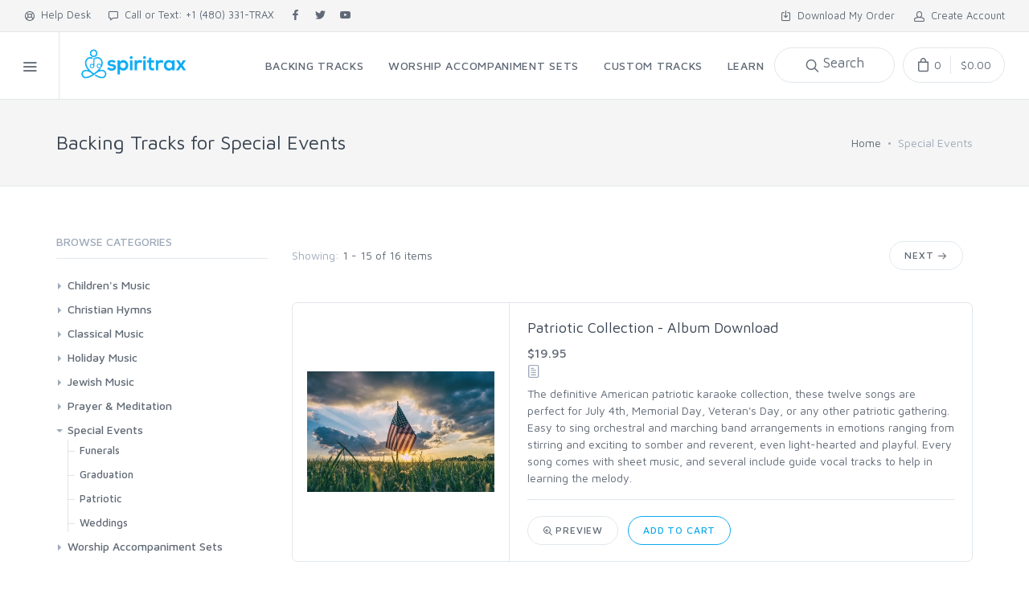

--- FILE ---
content_type: text/html; charset=UTF-8
request_url: https://www.spiritrax.com/special-events
body_size: 15548
content:
<!DOCTYPE html>
<html lang="en">
<head>
    <!-- Global site tag (gtag.js) - Google Analytics -->
<script async src="https://www.googletagmanager.com/gtag/js?id=G-ZDBHZZPH82"></script>
<script>
    window.dataLayer = window.dataLayer || [];
    function gtag(){dataLayer.push(arguments);}
    gtag('js', new Date());
    gtag('config', 'G-ZDBHZZPH82');
    gtag('config', 'UA-314369-3');
    gtag('config', 'AW-1071373666');
</script>
<script>
    window.BrevoConversationsSetup = {
        colors: {
            buttonText: '#ffffff', /* chat button text color */
            buttonBg: '#0da9ef'    /* chat button background color */
        }
    };
</script>
<!-- Brevo Conversations {literal} -->
<script>
    (function(d, w, c) {
        w.BrevoConversationsID = '63cee34d07449305d76b9fcf';
        w[c] = w[c] || function() {
            (w[c].q = w[c].q || []).push(arguments);
        };
        var s = d.createElement('script');
        s.async = true;
        s.src = 'https://conversations-widget.brevo.com/brevo-conversations.js';
        if (d.head) d.head.appendChild(s);
    })(document, window, 'BrevoConversations');

        BrevoConversations('updateIntegrationData', {
        notes: 'Spiritrax.com chat',
    });
    </script>
<!-- /Brevo Conversations {/literal} -->
    <meta charset="utf-8">
    <title>Spiritrax | Special Events
    </title>
    <!-- SEO Meta Tags-->
    <meta name="description" content="Special Events backing tracks and karaoke music for worship and meditation. Instantly download MP3s to let you sing along in any key. Jewish music, Christian music, hymns, meditations, prayers, and relaxation music. Sheet music and custom backing tracks available.">
    <meta name="author" content="Spiritrax">
    <!-- Mobile Specific Meta Tag-->
    <meta name="viewport" content="width=device-width, initial-scale=1.0, maximum-scale=1.0, user-scalable=no">
    <link rel="canonical" href="https://www.spiritrax.com/special-events" />
            <link rel="next" href="">
            <!-- Favicon and Apple Icons-->
    <link rel="apple-touch-icon" sizes="180x180" href="/apple-touch-icon.png">
<link rel="icon" type="image/png" sizes="32x32" href="/favicon-32x32.png">
<link rel="icon" type="image/png" sizes="16x16" href="/favicon-16x16.png">
<link rel="manifest" href="/site.webmanifest">
<link rel="mask-icon" href="/safari-pinned-tab.svg" color="#5bbad5">
<meta name="msapplication-TileColor" content="#da532c">
<meta name="theme-color" content="#ffffff">    <!-- Vendor Styles including: Bootstrap, Font Icons, Plugins, etc.-->
    <link rel="stylesheet" media="screen" href="https://www.spiritrax.com/css/vendor.min.css">
    <!-- Main Template Styles-->
    <link id="mainStyles" rel="stylesheet" media="screen" href="https://www.spiritrax.com/css/styles.css">
    <!-- Modernizr-->
    <script src="https://www.spiritrax.com/js/modernizr.min.js"></script>
</head>
<!-- Body-->
<body>

<div class="offcanvas-container" id="shop-categories">
    <div class="offcanvas-header">
        <h3 class="offcanvas-title">Browse Categories</h3>
    </div>
    <nav class="offcanvas-menu">
        <ul class="menu">
            <li class="has-children"><span><a href="/childrens-music">Children's Music</a><span class="sub-menu-toggle"></span></span>
                <ul class="offcanvas-submenu">
                    <li><a href="/childrens-music/bible-songs">Bible Songs</a></li>
                    <li><a href="/childrens-music/folk-songs">Folk Songs</a></li>
                    <li><a href="/childrens-music/hebrew">Hebrew</a></li>
                    <li><a href="/childrens-music/misc">Misc. Children's Music</a></li>
                </ul>
            </li>
            <li class="has-children"><span><a href="/christian-hymns">Christian Hymns</a><span class="sub-menu-toggle"></span></span>
                <ul class="offcanvas-submenu">
                    <li><a href="/christian-hymns/contemporary-worship">Contemporary Worship</a></li>
                    <li><a href="/christian-hymns/classic-hymns">Classic Hymns</a></li>
                    <li><a href="/christian-hymns/spirituals">Spirituals</a></li>
                </ul>
            </li>
            <li class="has-children"><span><a href="/classical-music">Classical Music</a><span class="sub-menu-toggle"></span></span>
                <ul class="offcanvas-submenu">
                    <li><a href="/classical-music/choral">Choral Works</a></li>
                    <li><a href="/classical-music/masses">Masses</a></li>
                    <li><a href="/classical-music/requiems">Requiems</a></li>
                    <li><a href="/classical-music/songs-and-arias">Songs &amp; Arias</a></li>
                </ul>
            </li>
            <li class="has-children"><span><a href="/holiday-music">Holiday Music</a><span class="sub-menu-toggle"></span></span>
                <ul class="offcanvas-submenu">
                    <li><a href="/holiday-music/chanukah">Chanukah</a></li>
                    <li><a href="/holiday-music/christmas">Christmas</a></li>
                    <li><a href="/holiday-music/easter">Easter</a></li>
                    <li><a href="/holiday-music/misc-holidays">Misc. Holidays</a></li>
                    <li><a href="/holiday-music/passover">Passover</a></li>
                    <li><a href="/holiday-music/yom-kippur">Yom Kippur</a></li>
                </ul>
            </li>
            <li class="has-children"><span><a href="/jewish-music">Jewish Music</a><span class="sub-menu-toggle"></span></span>
                <ul class="offcanvas-submenu">
                    <li><a href="/jewish-music/jewish">Jewish Music</a></li>
                    <li><a href="/jewish-music/shabbat">Shabbat</a></li>
                    <li><a href="/holiday-music/chanukah">Chanukah</a></li>
                    <li><a href="/holiday-music/passover">Passover</a></li>
                    <li><a href="/holiday-music/yom-kippur">Yom Kippur</a></li>
                </ul>
            </li>
            <li class="has-children"><span><a href="/prayer-and-meditation">Prayer &amp; Meditation</a><span class="sub-menu-toggle"></span></span>
                <ul class="offcanvas-submenu">
                    <li><a href="/prayer-and-meditation/meditation">Meditation</a></li>
                    <li><a href="/prayer-and-meditation/prayers">Prayers</a></li>
                    <li><a href="/prayer-and-meditation/relaxation">Relaxation</a></li>
                </ul>
            </li>
            <li class="has-children"><span><a href="/special-events">Special Events</a><span class="sub-menu-toggle"></span></span>
                <ul class="offcanvas-submenu">
                    <li><a href="/special-events/funerals">Funerals</a></li>
                    <li><a href="/special-events/graduation">Graduation</a></li>
                    <li><a href="/special-events/patriotic">Patriotic</a></li>
                    <li><a href="/special-events/weddings">Weddings</a></li>
                </ul>
            </li>
            
                
                    
                    
                
            
            <li><a href="/collections">Worship Accompaniment Sets</a></li>
        </ul>
    </nav>
</div>

<div class="offcanvas-container" id="mobile-menu">
    <a class="account-link" href="/download"><i class="icon-download"></i>Download My Order</a>
    <nav class="offcanvas-menu">
        <ul class="menu">
            <li class="active"><a href="/"><span>Home</span></a>
            </li>
            <li class="has-children"><span><a href="/backing-tracks"><span>Backing Tracks</span></a><span class="sub-menu-toggle"></span></span>
                <ul class="offcanvas-submenu">
                    <li class="has-children"><span><span>Top Categories</span><span class="sub-menu-toggle"></span></span>
                        <ul class="offcanvas-submenu">
                            <li><a href="/childrens-music">Children's Music</a></li>
<li><a href="/christian-hymns">Christian Hymns</a></li>
<li><a href="/classical-music">Classical</a></li>
<li><a href="/holiday-music">Holiday Music</a></li>
<li><a href="/jewish-music">Jewish</a></li>
<li><a href="/prayer-and-meditation">Prayer &amp; Meditation</a></li>
<li><a href="/special-events">Special Events</a></li>

<li><a href="/collections">Worship Accompaniment Sets</a></li>                        </ul>
                    </li>
                    <li class="has-children"><span><a href="/collections"><span>Featured Collections</span></a><span class="sub-menu-toggle"></span></span>
                        <ul class="offcanvas-submenu">
                            <li><a href="/collections/christmas-collection-vol-1-album-download">Christmas Music Vol. 1</a></li>
<li><a href="/collections/christmas-collection-vol-2-album-download">Christmas Music Vol. 2</a></li>
<li><a href="/collections/childrens-music-collection-album-download">Children's Music Collection</a></li>
<li><a href="/collections/classic-hymns-collection-album-download">Classic Hymns Collection</a></li>
<li><a href="/collections/ultimate-jewish-music-accompaniment-collection-album-download">Jewish Music Collection</a></li>
<li><a href="/collections/easter-collection-album-download">Easter Collection</a></li>
<li><a href="/collections/the-complete-messiah-handel-full-album-download">Handel's Messiah</a></li>
<li><a href="/collections/lent-ash-wednesday-collection-album-download">Lent/Ash Wednesday Collection</a></li>
<li><a href="/collections/patriotic-collection-album-download">Patriotic Music Collection</a></li>
                        </ul>
                    </li>
                    <li><a href="/collections/the-complete-messiah-handel-full-album-download">The Complete Messiah</a></li>
                    <li><a href="/collections/easter-collection-album-download">Easter Collection</a></li>
                </ul>
            </li>
            
                
                    
                        
                            
                            
                        
                    
                    
                
            
            <li class="has-children"><span><a href="/collections">Worship Accompaniment Sets</a><span class="sub-menu-toggle"></span></span>
                <ul class="offcanvas-submenu">
                    <li><a href="/collections/christmas-collection-vol-1-album-download">Christmas Music Vol. 1</a></li>
<li><a href="/collections/christmas-collection-vol-2-album-download">Christmas Music Vol. 2</a></li>
<li><a href="/collections/childrens-music-collection-album-download">Children's Music Collection</a></li>
<li><a href="/collections/classic-hymns-collection-album-download">Classic Hymns Collection</a></li>
<li><a href="/collections/ultimate-jewish-music-accompaniment-collection-album-download">Jewish Music Collection</a></li>
<li><a href="/collections/easter-collection-album-download">Easter Collection</a></li>
<li><a href="/collections/the-complete-messiah-handel-full-album-download">Handel's Messiah</a></li>
<li><a href="/collections/lent-ash-wednesday-collection-album-download">Lent/Ash Wednesday Collection</a></li>
<li><a href="/collections/patriotic-collection-album-download">Patriotic Music Collection</a></li>
                </ul>
            </li>
            <li><a href="/custom-tracks">Custom Tracks</a></li>
            <li><a href="/learn">Learn</a></li>
            <li><a href="/cart">Cart</a></li>
            <li><a href="/checkout">Checkout</a></li>
        </ul>
    </nav>
</div>

<!-- Topbar-->
<div class="topbar">
    <div class="topbar-column"><a class="hidden-md-down" href="/help"><i class="icon-help"></i>&nbsp; Help Desk</a><a class="hidden-md-down" href="tel:4803318729"><i class="icon-speech-bubble"></i>&nbsp; Call or Text: +1 (480) 331-TRAX</a><a class="social-button sb-facebook shape-none sb-dark" href="https://www.facebook.com/spiritrax/" target="_blank" rel="noreferrer"><i class="socicon-facebook"></i></a><a class="social-button sb-twitter shape-none sb-dark" href="https://twitter.com/spiritrax" target="_blank" rel="noreferrer"><i class="socicon-twitter"></i></a><a class="social-button sb-youtube shape-none sb-dark" href="https://www.youtube.com/user/Spiritrax" target="_blank" rel="noreferrer"><i class="socicon-youtube"></i></a>
    </div>
    <div class="topbar-column"><a class="hidden-md-down" href="/download"><i class="icon-download"></i>&nbsp; Download My Order</a> <a class="hidden-md-down" href="/register"><i class="icon-head"></i>&nbsp; Create Account</a></div>
</div>

<!-- Remove ".navbar-sticky" class to make navigation bar scrollable with the page.-->
<header class="navbar navbar-sticky">
    <!-- Search-->
    <form class="site-search" method="get" action="/search">
        <input type="text" name="query" placeholder="Type to search for accompaniment tracks..." autocomplete="off">
        <div class="search-tools"><span class="clear-search">Clear</span><span class="close-search"><i class="icon-cross"></i></span></div>
        <div class="typeahead-list" id="global-search-suggestions" role="listbox" aria-label="Search suggestions"></div>
    </form>
    <div class="site-branding">
        <div class="inner">
            <!-- Off-Canvas Toggle (#shop-categories)--><a class="offcanvas-toggle cats-toggle" href="#shop-categories" data-toggle="offcanvas"></a>
            <!-- Off-Canvas Toggle (#mobile-menu)--><a class="offcanvas-toggle menu-toggle" href="#mobile-menu" data-toggle="offcanvas"></a>
            <!-- Site Logo--><a class="site-logo" href="/"><img src="https://www.spiritrax.com/img/logo/st-logo-70px.png" alt="Spiritrax" height="38.56" width="135"></a>
        </div>
    </div>
    <!-- Main Navigation-->
    <nav class="site-menu">
        <ul>
            <li class="has-megamenu"><a href="/backing-tracks"><span>Backing Tracks</span></a>
                <ul class="mega-menu">
                    <li><span class="mega-menu-title">Top Categories</span>
                        <ul class="sub-menu">
                            <li><a href="/childrens-music">Children's Music</a></li>
<li><a href="/christian-hymns">Christian Hymns</a></li>
<li><a href="/classical-music">Classical</a></li>
<li><a href="/holiday-music">Holiday Music</a></li>
<li><a href="/jewish-music">Jewish</a></li>
<li><a href="/prayer-and-meditation">Prayer &amp; Meditation</a></li>
<li><a href="/special-events">Special Events</a></li>

<li><a href="/collections">Worship Accompaniment Sets</a></li>                        </ul>
                    </li>
                    <li><span class="mega-menu-title">Featured Collections</span>
                        <ul class="sub-menu">
                            <li><a href="/collections/christmas-collection-vol-1-album-download">Christmas Music Vol. 1</a></li>
<li><a href="/collections/christmas-collection-vol-2-album-download">Christmas Music Vol. 2</a></li>
<li><a href="/collections/childrens-music-collection-album-download">Children's Music Collection</a></li>
<li><a href="/collections/classic-hymns-collection-album-download">Classic Hymns Collection</a></li>
<li><a href="/collections/ultimate-jewish-music-accompaniment-collection-album-download">Jewish Music Collection</a></li>
<li><a href="/collections/easter-collection-album-download">Easter Collection</a></li>
<li><a href="/collections/the-complete-messiah-handel-full-album-download">Handel's Messiah</a></li>
<li><a href="/collections/lent-ash-wednesday-collection-album-download">Lent/Ash Wednesday Collection</a></li>
<li><a href="/collections/patriotic-collection-album-download">Patriotic Music Collection</a></li>
                        </ul>
                    </li>
                    <li>
                        <section class="promo-box" style="background-image: url(https://www.spiritrax.com/img/collections/handels-messiah.jpg);"><span class="overlay-dark" style="opacity: .5;"></span>
                            <div class="promo-box-content text-center padding-top-2x padding-bottom-2x">
                                <h4 class="text-light text-thin text-shadow">The Complete Oratorio</h4>
                                <h3 class="text-bold text-light text-shadow">Handel's Messiah</h3><a class="btn btn-sm btn-primary" href="/collections/the-complete-messiah-handel-full-album-download">Shop Now</a>
                            </div>
                        </section>
                    </li>
                    <li>
                        <section class="promo-box" style="background-image: url(https://www.spiritrax.com/img/collections/easter.jpg);">
                            <!-- Choose between .overlay-dark (#000) or .overlay-light (#fff) with default opacity of 50%. You can overrride default color and opacity values via 'style' attribute.--><span class="overlay-dark" style="opacity: .5;"></span>
                            <div class="promo-box-content text-center padding-top-2x padding-bottom-2x">
                                <h3 class="text-bold text-light text-shadow">Easter Collection</h3>
                                <h4 class="text-light text-thin text-shadow">Hymns for Easter</h4><a class="btn btn-sm btn-primary" href="/collections/easter-collection-album-download">Listen Now</a>
                            </div>
                        </section>
                    </li>
                </ul>
            </li>
            
                
                    
                        
                            
                            
                        
                    
                    
                
            
            <li><a href="/collections"><span>Worship Accompaniment Sets</span></a>
                <ul class="sub-menu">
                    <li><a href="/collections/christmas-collection-vol-1-album-download">Christmas Music Vol. 1</a></li>
<li><a href="/collections/christmas-collection-vol-2-album-download">Christmas Music Vol. 2</a></li>
<li><a href="/collections/childrens-music-collection-album-download">Children's Music Collection</a></li>
<li><a href="/collections/classic-hymns-collection-album-download">Classic Hymns Collection</a></li>
<li><a href="/collections/ultimate-jewish-music-accompaniment-collection-album-download">Jewish Music Collection</a></li>
<li><a href="/collections/easter-collection-album-download">Easter Collection</a></li>
<li><a href="/collections/the-complete-messiah-handel-full-album-download">Handel's Messiah</a></li>
<li><a href="/collections/lent-ash-wednesday-collection-album-download">Lent/Ash Wednesday Collection</a></li>
<li><a href="/collections/patriotic-collection-album-download">Patriotic Music Collection</a></li>
                </ul>
            </li>
            <li><a href="/custom-tracks"><span>Custom Tracks</span></a>
            </li>
            <li><a href="/learn"><span>Learn</span></a>
            
        </ul>
    </nav>

    <!-- Toolbar-->
    <div class="toolbar">
        <div class="inner">
            <div class="tools">
                <div class="search" style="width: 150px; border-radius: 25px;"><i class="icon-search"></i> <span style="margin-top: 10px;">Search</span></div>
                <div class="cart"><a href="/cart"></a><i class="icon-bag"></i><span class="count cartCount">0</span><span class="subtotal cartTotal">$0.00</span>
                    <div class="toolbar-dropdown">
                        <div class="cart-items">
                                                </div>
                        <div class="toolbar-dropdown-group">
                            <div class="column"><span class="text-lg">Total:</span></div>
                            <div class="column text-right"><span class="text-lg text-medium cartTotal">$0.00&nbsp;</span></div>
                        </div>
                        <div class="toolbar-dropdown-group">
                            <div class="column"><a class="btn btn-sm btn-block btn-secondary" href="/cart">View Cart</a></div>
                            <div class="column"><a class="btn btn-sm btn-block btn-success" href="/checkout">Checkout</a></div>
                        </div>
                    </div>
                </div>
            </div>
        </div>
    </div>

</header>
<div class="modal fade" id="customizationModal" tabindex="-1" role="dialog" aria-labelledby="customizationModalLabel" aria-hidden="true">
    <div class="modal-dialog" role="document">
        <div class="modal-content">
            <div class="modal-header">
                <h4 class="modal-title" id="customizationModalLabel">Customize This Track</h4>
                <button type="button" class="close" data-dismiss="modal" aria-label="Close"><span aria-hidden="true">&times;</span></button>
            </div>
            <div class="modal-body">
                <p class="text-muted" data-role="customization-track-name"></p>
                <div class="alert alert-danger d-none" role="alert" data-role="customization-errors"></div>
                <form id="customizationForm">
                    <input type="hidden" name="_token" value="pzlyvnjJ4hoUWbfpSCsJD0ViW7sNaxFFCXltrGnM" autocomplete="off">
                    <div id="my_name_g4dJwlJfw6atp53B_wrap"  style="display: none" aria-hidden="true">
        <input id="my_name_g4dJwlJfw6atp53B"
               name="my_name_g4dJwlJfw6atp53B"
               type="text"
               value=""
                              autocomplete="nope"
               tabindex="-1">
        <input name="valid_from"
               type="text"
               value="[base64]"
                              autocomplete="off"
               tabindex="-1">
    </div>
                    <input type="hidden" name="item_id" value="">
                    <div class="form-group">
                        <label for="customization-key-change">Key Changes <small class="text-muted" data-role="customization-base-key-label">(Current key: N/A)</small></label>
                        <input class="form-control" type="text" id="customization-key-change" name="key_change" placeholder="e.g. Move to key of F">
                    </div>
                    <div class="form-group">
                        <label for="customization-tempo">Tempo Changes</label>
                        <input class="form-control" type="text" id="customization-tempo" name="tempo_instructions" placeholder="e.g. Slow the bridge, add gradual ritard at the ending">
                    </div>
                    <div class="form-group">
                        <label for="customization-cuts">Cuts or Repeats</label>
                        <textarea class="form-control" rows="3" id="customization-cuts" name="cuts" placeholder="Describe the measures or sections to cut or repeat"></textarea>
                    </div>
                    <div class="form-group">
                        <label for="customization-comments">Comments</label>
                        <textarea class="form-control" rows="3" id="customization-comments" name="comments" placeholder="Any additional notes"></textarea>
                    </div>
                </form>
                <p class="text-muted" style="margin-bottom: 0;">Standard delivery time is usually 2-3 business days.</p>
            </div>
            <div class="modal-footer">
                <button type="button" class="btn btn-outline-secondary" data-dismiss="modal">Cancel</button>
                <button type="button" class="btn btn-primary" id="customizationAddToCart">
                    Add to Cart -
                    <span class="ml-1 text-white">
            <span class="font-weight-bold">$49</span>
    </span>
                </button>
            </div>
        </div>
    </div>
</div>

<script>
    document.addEventListener('DOMContentLoaded', function () {
        const searchForm = document.querySelector('.site-search');
        if (!searchForm) {
            return;
        }

        const searchInput = searchForm.querySelector('input[name="query"]');
        const suggestionList = document.getElementById('global-search-suggestions');
        const clearButton = searchForm.querySelector('.clear-search');
        const closeButton = searchForm.querySelector('.close-search');
        const maxResults = 10;
        const minQueryLength = 2;
        const cache = new Map();
        let matches = [];
        let highlightedIndex = -1;
        let debounceTimer = null;
        let activeRequest = null;

        function hideSuggestions() {
            if (activeRequest) {
                activeRequest.abort();
                activeRequest = null;
            }
            clearTimeout(debounceTimer);
            suggestionList.classList.remove('is-visible');
            suggestionList.innerHTML = '';
            matches = [];
            highlightedIndex = -1;
        }

        function renderSuggestions(items) {
            suggestionList.innerHTML = '';
            matches = items.slice(0, maxResults);
            highlightedIndex = -1;

            if (!matches.length) {
                const empty = document.createElement('div');
                empty.className = 'typeahead-empty';
                empty.textContent = 'No matches found.';
                suggestionList.appendChild(empty);
                suggestionList.classList.add('is-visible');
                return;
            }

            matches.forEach((item, index) => {
                const option = document.createElement('button');
                option.type = 'button';
                option.className = 'typeahead-item';
                option.dataset.index = index;
                option.dataset.url = item.url;
                option.setAttribute('role', 'option');

                const title = document.createElement('span');
                title.className = 'typeahead-item-title';
                title.textContent = item.title;
                option.appendChild(title);

                if (item.meta) {
                    const meta = document.createElement('span');
                    meta.className = 'typeahead-item-meta';
                    meta.textContent = item.meta;
                    option.appendChild(meta);
                }

                suggestionList.appendChild(option);
            });

            suggestionList.classList.add('is-visible');
        }

        function highlight(index) {
            const items = suggestionList.querySelectorAll('.typeahead-item');
            if (!items.length) {
                highlightedIndex = -1;
                return;
            }

            highlightedIndex = (index + items.length) % items.length;

            items.forEach((item, itemIndex) => {
                if (itemIndex === highlightedIndex) {
                    item.classList.add('is-highlighted');
                    item.setAttribute('aria-selected', 'true');
                    item.scrollIntoView({ block: 'nearest' });
                } else {
                    item.classList.remove('is-highlighted');
                    item.removeAttribute('aria-selected');
                }
            });
        }

        function navigateToMatch(index) {
            const match = matches[index];
            if (!match) {
                return;
            }
            window.location.assign(match.url);
        }

        function requestSuggestions(query) {
            if (cache.has(query)) {
                renderSuggestions(cache.get(query));
                return;
            }

            if (activeRequest) {
                activeRequest.abort();
            }

            activeRequest = new AbortController();

            fetch(`/search/suggestions?query=${encodeURIComponent(query)}`, {
                signal: activeRequest.signal,
                headers: {
                    'Accept': 'application/json'
                }
            })
                .then(function (response) {
                    if (!response.ok) {
                        throw new Error('Network response was not ok');
                    }
                    return response.json();
                })
                .then(function (data) {
                    activeRequest = null;
                    cache.set(query, Array.isArray(data) ? data : []);
                    if (searchInput.value.trim() !== query) {
                        return;
                    }
                    renderSuggestions(cache.get(query));
                })
                .catch(function (error) {
                    if (error.name === 'AbortError') {
                        return;
                    }
                    activeRequest = null;
                    console.error('Suggestion fetch failed:', error);
                    hideSuggestions();
                });
        }

        function handleInput(event) {
            const query = event.target.value.trim();

            if (query.length < minQueryLength) {
                hideSuggestions();
                return;
            }

            clearTimeout(debounceTimer);
            debounceTimer = setTimeout(function () {
                requestSuggestions(query);
            }, 180);
        }

        function handleKeyDown(event) {
            if (!suggestionList.classList.contains('is-visible')) {
                return;
            }

            if (event.key === 'ArrowDown') {
                event.preventDefault();
                highlight(highlightedIndex + 1);
            } else if (event.key === 'ArrowUp') {
                event.preventDefault();
                highlight(highlightedIndex - 1);
            } else if (event.key === 'Enter') {
                if (highlightedIndex > -1) {
                    event.preventDefault();
                    navigateToMatch(highlightedIndex);
                }
            } else if (event.key === 'Escape') {
                hideSuggestions();
            }
        }

        suggestionList.addEventListener('mousedown', function (event) {
            const target = event.target.closest('.typeahead-item');
            if (!target) {
                return;
            }
            event.preventDefault();
            const index = Number(target.dataset.index);
            navigateToMatch(index);
        });

        searchInput.addEventListener('input', handleInput);
        searchInput.addEventListener('keydown', handleKeyDown);

        searchInput.addEventListener('focus', function () {
            if (searchInput.value.trim().length >= minQueryLength && matches.length) {
                suggestionList.classList.add('is-visible');
            }
        });

        searchInput.addEventListener('blur', function () {
            setTimeout(hideSuggestions, 160);
        });

        if (clearButton) {
            clearButton.addEventListener('click', function () {
                searchInput.value = '';
                searchInput.focus();
                hideSuggestions();
            });
        }

        if (closeButton) {
            closeButton.addEventListener('click', function () {
                hideSuggestions();
            });
        }

        searchForm.addEventListener('submit', function () {
            hideSuggestions();
        });
    });
</script>

<!-- Off-Canvas Wrapper-->
<div class="offcanvas-wrapper">
    <!-- Page Title-->
    <div class="page-title">
        <div class="container">
            <div class="column">
                <h1>Backing Tracks for Special Events</h1>
            </div>
            <div class="column">
                <ul class="breadcrumbs">
                    <li><a href="/">Home</a>
                    </li>
                    <li class="separator">&nbsp;</li>
                    <li>Special Events</li>
                </ul>
            </div>
        </div>
    </div>
    <!-- Page Content-->
    <div class="container padding-bottom-3x mb-1">
        <div class="row">
            <!-- Products-->
            <div class="col-xl-9 col-lg-8 push-xl-3 push-lg-4">
                <!-- Shop Toolbar-->
                <div class="shop-toolbar padding-bottom-1x mb-2">
                    <div class="column">
                        <div class="shop-sorting">
                            <span class="text-muted">Showing:&nbsp;</span><span>1 - 15 of 16 items</span>
                        </div>
                    </div>
                    <div class="column">
                                                                            <a class="btn btn-outline-secondary btn-sm" href="https://www.spiritrax.com/special-events?page=2">Next <i class="icon-arrow-right"></i></a>
                                            </div>
                </div>
                <!-- Product-->
                                <div class="product-card product-list"><a class="product-thumb" href="/collections/patriotic-collection-album-download">
                        <img src="https://28975319a1ed6ecc7d0c-114339fda08a41594724935fae847627.ssl.cf1.rackcdn.com/list-images/events-patriotic.jpg" alt="Product" loading="lazy"></a>
                    <div class="product-info">
                        <h3 class="product-title"><a href="/collections/patriotic-collection-album-download">Patriotic Collection - Album Download</a></h3>
                        <h4 class="product-price">
                            $19.95<br />
                             <i class="icon-paper text-muted" data-toggle="tooltip" title="Sheet Music Included"></i>                                                                                 </h4>
                        <p class="hidden-xs-down">The definitive American patriotic karaoke collection, these twelve songs are perfect for July 4th, Memorial Day, Veteran&#039;s Day, or any other patriotic gathering. Easy to sing orchestral and marching band arrangements in emotions ranging from stirring and exciting to somber and reverent, even light-hearted and playful. Every song comes with sheet music, and several include guide vocal tracks to help in learning the melody.
</p>
                                                <div class="product-buttons">
                            <a class="btn btn-outline-secondary btn-sm" data-toggle="tooltip" title="More Information" href="/collections/patriotic-collection-album-download"><i class="icon-zoom-in"></i> Preview</a>
                            <button class="btn btn-outline-primary btn-sm addToCart" data-id="1300" data-key="Album" data-toast data-toast-type="success" data-toast-position="topRight" data-toast-icon="icon-circle-check" data-toast-title="Patriotic Collection - Album Download" data-toast-message="successfuly added to cart!">Add to Cart</button>
                                                    </div>
                    </div>
                </div>
                                <div class="product-card product-list"><a class="product-thumb" href="/backing-tracks/arrival-of-the-queen-of-sheba-handel">
                        <img src="https://28975319a1ed6ecc7d0c-114339fda08a41594724935fae847627.ssl.cf1.rackcdn.com/list-images/events-weddings.jpg" alt="Product" loading="lazy"></a>
                    <div class="product-info">
                        <h3 class="product-title"><a href="/backing-tracks/arrival-of-the-queen-of-sheba-handel">Arrival of the Queen of Sheba (Handel)</a></h3>
                        <h4 class="product-price">
                            $2.49<br />
                                                                                     <i class="icon-cog text-muted" data-toggle="tooltip" title="Can Be Customized"></i>                         </h4>
                        <p class="hidden-xs-down">This beautiful classical work is commonly performed as a recessional at weddings and at other joyous occasions. The opening of Act 3 from Handel&#039;s opera Solomon, it is recorded here from Handel&#039;s original scoring for string orchestra, two oboes, and harpsichord.</p>
                                                    <p class="hidden-xs-down">
                                                                                                            <span class="badge badge-pill badge-success" data-toggle="tooltip" title="Available in Key of Bb Major">Bb</span>
                                                                                                </p>
                                                <div class="product-buttons">
                            <a class="btn btn-outline-secondary btn-sm" data-toggle="tooltip" title="More Information" href="/backing-tracks/arrival-of-the-queen-of-sheba-handel"><i class="icon-zoom-in"></i> Preview</a>
                            <button class="btn btn-outline-primary btn-sm addToCart" data-id="1316" data-key="Bb" data-toast data-toast-type="success" data-toast-position="topRight" data-toast-icon="icon-circle-check" data-toast-title="Arrival of the Queen of Sheba (Handel)" data-toast-message="successfuly added to cart!">Add to Cart</button>
                                                            <button type="button"
                                        class="btn btn-outline-primary btn-sm customize-track-trigger"
                                        data-item-id="1316"
                                        data-item-title="Arrival of the Queen of Sheba (Handel)"
                                        data-item-url="/backing-tracks/arrival-of-the-queen-of-sheba-handel"
                                        data-base-key="Bb Major">
                                    Customize this Track
                                </button>
                                                    </div>
                    </div>
                </div>
                                <div class="product-card product-list"><a class="product-thumb" href="/backing-tracks/trumpet-voluntary-clarke">
                        <img src="https://28975319a1ed6ecc7d0c-114339fda08a41594724935fae847627.ssl.cf1.rackcdn.com/list-images/events-weddings.jpg" alt="Product" loading="lazy"></a>
                    <div class="product-info">
                        <h3 class="product-title"><a href="/backing-tracks/trumpet-voluntary-clarke">Trumpet Voluntary (Clarke)</a></h3>
                        <h4 class="product-price">
                            $3.95<br />
                                                         <i class="icon-microphone text-muted" data-toggle="tooltip" title="Vocal Demonstration Version Included"></i>                              <i class="icon-cog text-muted" data-toggle="tooltip" title="Can Be Customized"></i>                         </h4>
                        <p class="hidden-xs-down">A processional for all seasons! This famous march is commonly used while the party enters in weddings, or as an alternate march in graduations, and is a common trumpet feature. Performed here by piccolo trumpet, pipe organ, and double bass. We provide two versions with your download, one with trumpet, and one without. The version without a trumpet features a short interlude between sections so that the soloist can rest.</p>
                                                    <p class="hidden-xs-down">
                                                                                                            <span class="badge badge-pill badge-success" data-toggle="tooltip" title="Available in Key of D Major">D</span>
                                                                                                </p>
                                                <div class="product-buttons">
                            <a class="btn btn-outline-secondary btn-sm" data-toggle="tooltip" title="More Information" href="/backing-tracks/trumpet-voluntary-clarke"><i class="icon-zoom-in"></i> Preview</a>
                            <button class="btn btn-outline-primary btn-sm addToCart" data-id="1315" data-key="D" data-toast data-toast-type="success" data-toast-position="topRight" data-toast-icon="icon-circle-check" data-toast-title="Trumpet Voluntary (Clarke)" data-toast-message="successfuly added to cart!">Add to Cart</button>
                                                            <button type="button"
                                        class="btn btn-outline-primary btn-sm customize-track-trigger"
                                        data-item-id="1315"
                                        data-item-title="Trumpet Voluntary (Clarke)"
                                        data-item-url="/backing-tracks/trumpet-voluntary-clarke"
                                        data-base-key="D Major">
                                    Customize this Track
                                </button>
                                                    </div>
                    </div>
                </div>
                                <div class="product-card product-list"><a class="product-thumb" href="/backing-tracks/lohengrin-wedding-march-wagner">
                        <img src="https://28975319a1ed6ecc7d0c-114339fda08a41594724935fae847627.ssl.cf1.rackcdn.com/list-images/events-weddings.jpg" alt="Product" loading="lazy"></a>
                    <div class="product-info">
                        <h3 class="product-title"><a href="/backing-tracks/lohengrin-wedding-march-wagner">Lohengrin: Wedding March (Wagner)</a></h3>
                        <h4 class="product-price">
                            $2.49<br />
                                                                                     <i class="icon-cog text-muted" data-toggle="tooltip" title="Can Be Customized"></i>                         </h4>
                        <p class="hidden-xs-down">The wedding march from Wagner&#039;s opera Lohengrin, later made famous as the melody of &quot;Here Comes the Bride&quot;, with organ covering the choir parts. A traditional processional, the original orchestral scoring is both grand and delicate.</p>
                                                    <p class="hidden-xs-down">
                                                                                                            <span class="badge badge-pill badge-success" data-toggle="tooltip" title="Available in Key of Bb Major">Bb</span>
                                                                                                </p>
                                                <div class="product-buttons">
                            <a class="btn btn-outline-secondary btn-sm" data-toggle="tooltip" title="More Information" href="/backing-tracks/lohengrin-wedding-march-wagner"><i class="icon-zoom-in"></i> Preview</a>
                            <button class="btn btn-outline-primary btn-sm addToCart" data-id="1314" data-key="Bb" data-toast data-toast-type="success" data-toast-position="topRight" data-toast-icon="icon-circle-check" data-toast-title="Lohengrin: Wedding March (Wagner)" data-toast-message="successfuly added to cart!">Add to Cart</button>
                                                            <button type="button"
                                        class="btn btn-outline-primary btn-sm customize-track-trigger"
                                        data-item-id="1314"
                                        data-item-title="Lohengrin: Wedding March (Wagner)"
                                        data-item-url="/backing-tracks/lohengrin-wedding-march-wagner"
                                        data-base-key="Bb Major">
                                    Customize this Track
                                </button>
                                                    </div>
                    </div>
                </div>
                                <div class="product-card product-list"><a class="product-thumb" href="/backing-tracks/wedding-march-mozart">
                        <img src="https://28975319a1ed6ecc7d0c-114339fda08a41594724935fae847627.ssl.cf1.rackcdn.com/list-images/events-weddings.jpg" alt="Product" loading="lazy"></a>
                    <div class="product-info">
                        <h3 class="product-title"><a href="/backing-tracks/wedding-march-mozart">Wedding March (Mozart)</a></h3>
                        <h4 class="product-price">
                            $3.95<br />
                                                                                     <i class="icon-cog text-muted" data-toggle="tooltip" title="Can Be Customized"></i>                         </h4>
                        <p class="hidden-xs-down">Mozart&#039;s &quot;Wedding March&quot;, the Finale of Act III from his opera &quot;Marriage of Figaro&quot;. A beautiful march for full orchestra, this is often used as a processional at weddings.</p>
                                                    <p class="hidden-xs-down">
                                                                                                            <span class="badge badge-pill badge-success" data-toggle="tooltip" title="Available in Key of C Major">C</span>
                                                                                                </p>
                                                <div class="product-buttons">
                            <a class="btn btn-outline-secondary btn-sm" data-toggle="tooltip" title="More Information" href="/backing-tracks/wedding-march-mozart"><i class="icon-zoom-in"></i> Preview</a>
                            <button class="btn btn-outline-primary btn-sm addToCart" data-id="1313" data-key="C" data-toast data-toast-type="success" data-toast-position="topRight" data-toast-icon="icon-circle-check" data-toast-title="Wedding March (Mozart)" data-toast-message="successfuly added to cart!">Add to Cart</button>
                                                            <button type="button"
                                        class="btn btn-outline-primary btn-sm customize-track-trigger"
                                        data-item-id="1313"
                                        data-item-title="Wedding March (Mozart)"
                                        data-item-url="/backing-tracks/wedding-march-mozart"
                                        data-base-key="C Major">
                                    Customize this Track
                                </button>
                                                    </div>
                    </div>
                </div>
                                <div class="product-card product-list"><a class="product-thumb" href="/backing-tracks/jesu-joy-of-man-s-desiring-bach">
                        <img src="https://28975319a1ed6ecc7d0c-114339fda08a41594724935fae847627.ssl.cf1.rackcdn.com/list-images/events-funerals.jpg" alt="Product" loading="lazy"></a>
                    <div class="product-info">
                        <h3 class="product-title"><a href="/backing-tracks/jesu-joy-of-man-s-desiring-bach">Jesu, Joy of Man&#039;s Desiring (Bach)</a></h3>
                        <h4 class="product-price">
                            $2.49<br />
                                                                                     <i class="icon-cog text-muted" data-toggle="tooltip" title="Can Be Customized"></i>                         </h4>
                        <p class="hidden-xs-down">Movement 10 of Bach&#039;s Cantata 147, this famous hymn tune has one of the most beautiful orchestral accompaniments ever written. Recorded from Bach&#039;s original scoring for SATB chorus, full string orchestra, solo oboe, and solo trumpet. Intended as a sing-along track for SATB choirs performing this Cantata movement.</p>
                                                    <p class="hidden-xs-down">
                                                                                                            <span class="badge badge-pill badge-success" data-toggle="tooltip" title="Available in Key of G Major">G</span>
                                                                                                </p>
                                                <div class="product-buttons">
                            <a class="btn btn-outline-secondary btn-sm" data-toggle="tooltip" title="More Information" href="/backing-tracks/jesu-joy-of-man-s-desiring-bach"><i class="icon-zoom-in"></i> Preview</a>
                            <button class="btn btn-outline-primary btn-sm addToCart" data-id="1312" data-key="G" data-toast data-toast-type="success" data-toast-position="topRight" data-toast-icon="icon-circle-check" data-toast-title="Jesu, Joy of Man&#039;s Desiring (Bach)" data-toast-message="successfuly added to cart!">Add to Cart</button>
                                                            <button type="button"
                                        class="btn btn-outline-primary btn-sm customize-track-trigger"
                                        data-item-id="1312"
                                        data-item-title="Jesu, Joy of Man&#039;s Desiring (Bach)"
                                        data-item-url="/backing-tracks/jesu-joy-of-man-s-desiring-bach"
                                        data-base-key="G Major">
                                    Customize this Track
                                </button>
                                                    </div>
                    </div>
                </div>
                                <div class="product-card product-list"><a class="product-thumb" href="/backing-tracks/gymnopedie-1-satie">
                        <img src="https://28975319a1ed6ecc7d0c-114339fda08a41594724935fae847627.ssl.cf1.rackcdn.com/list-images/events-funerals.jpg" alt="Product" loading="lazy"></a>
                    <div class="product-info">
                        <h3 class="product-title"><a href="/backing-tracks/gymnopedie-1-satie">Gymnopedie #1 (Satie)</a></h3>
                        <h4 class="product-price">
                            $2.49<br />
                                                                                     <i class="icon-cog text-muted" data-toggle="tooltip" title="Can Be Customized"></i>                         </h4>
                        <p class="hidden-xs-down">This famous solo piano piece by Satie is by turns gentle and sad. It is often used as a slow interlude at services with a somber theme, and at funerals.</p>
                                                    <p class="hidden-xs-down">
                                                                                                            <span class="badge badge-pill badge-success" data-toggle="tooltip" title="Available in Key of G Major">G</span>
                                                                                                </p>
                                                <div class="product-buttons">
                            <a class="btn btn-outline-secondary btn-sm" data-toggle="tooltip" title="More Information" href="/backing-tracks/gymnopedie-1-satie"><i class="icon-zoom-in"></i> Preview</a>
                            <button class="btn btn-outline-primary btn-sm addToCart" data-id="1311" data-key="G" data-toast data-toast-type="success" data-toast-position="topRight" data-toast-icon="icon-circle-check" data-toast-title="Gymnopedie #1 (Satie)" data-toast-message="successfuly added to cart!">Add to Cart</button>
                                                            <button type="button"
                                        class="btn btn-outline-primary btn-sm customize-track-trigger"
                                        data-item-id="1311"
                                        data-item-title="Gymnopedie #1 (Satie)"
                                        data-item-url="/backing-tracks/gymnopedie-1-satie"
                                        data-base-key="G Major">
                                    Customize this Track
                                </button>
                                                    </div>
                    </div>
                </div>
                                <div class="product-card product-list"><a class="product-thumb" href="/backing-tracks/wedding-march-mendelssohn">
                        <img src="https://28975319a1ed6ecc7d0c-114339fda08a41594724935fae847627.ssl.cf1.rackcdn.com/list-images/events-weddings.jpg" alt="Product" loading="lazy"></a>
                    <div class="product-info">
                        <h3 class="product-title"><a href="/backing-tracks/wedding-march-mendelssohn">Wedding March (Mendelssohn)</a></h3>
                        <h4 class="product-price">
                            $2.49<br />
                                                                                     <i class="icon-cog text-muted" data-toggle="tooltip" title="Can Be Customized"></i>                         </h4>
                        <p class="hidden-xs-down">This famous wedding march is originally from Felix Mendelssohn&#039;s suite of music to Shakespeare&#039;s play A Midsummer Night&#039;s Dream. Often played on pipe organ, this is a recording of the original orchestral scoring. A grand, triumphant piece, it is often used as a recessional at weddings.
&lt;br&gt;&lt;br&gt;
Intended as a brief recessional after a wedding, this version ends after the main theme has been completely stated, at just under two minutes long. The last six minutes of the original piece, not included here, involve several new themes which alternate with the main melody.</p>
                                                    <p class="hidden-xs-down">
                                                                                                            <span class="badge badge-pill badge-success" data-toggle="tooltip" title="Available in Key of C Major">C</span>
                                                                                                </p>
                                                <div class="product-buttons">
                            <a class="btn btn-outline-secondary btn-sm" data-toggle="tooltip" title="More Information" href="/backing-tracks/wedding-march-mendelssohn"><i class="icon-zoom-in"></i> Preview</a>
                            <button class="btn btn-outline-primary btn-sm addToCart" data-id="1309" data-key="C" data-toast data-toast-type="success" data-toast-position="topRight" data-toast-icon="icon-circle-check" data-toast-title="Wedding March (Mendelssohn)" data-toast-message="successfuly added to cart!">Add to Cart</button>
                                                            <button type="button"
                                        class="btn btn-outline-primary btn-sm customize-track-trigger"
                                        data-item-id="1309"
                                        data-item-title="Wedding March (Mendelssohn)"
                                        data-item-url="/backing-tracks/wedding-march-mendelssohn"
                                        data-base-key="C Major">
                                    Customize this Track
                                </button>
                                                    </div>
                    </div>
                </div>
                                <div class="product-card product-list"><a class="product-thumb" href="/backing-tracks/pachelbel-s-canon">
                        <img src="https://28975319a1ed6ecc7d0c-114339fda08a41594724935fae847627.ssl.cf1.rackcdn.com/list-images/events-weddings.jpg" alt="Product" loading="lazy"></a>
                    <div class="product-info">
                        <h3 class="product-title"><a href="/backing-tracks/pachelbel-s-canon">Pachelbel&#039;s Canon</a></h3>
                        <h4 class="product-price">
                            $2.49<br />
                                                                                     <i class="icon-cog text-muted" data-toggle="tooltip" title="Can Be Customized"></i>                         </h4>
                        <p class="hidden-xs-down">An incredibly popular piece of baroque music, often played at weddings and graduations. This is the original arrangement by the German composer Johann Pachelbel, for three violins, cello, and harpsichord.</p>
                                                    <p class="hidden-xs-down">
                                                                                                            <span class="badge badge-pill badge-success" data-toggle="tooltip" title="Available in Key of D Major">D</span>
                                                                                                </p>
                                                <div class="product-buttons">
                            <a class="btn btn-outline-secondary btn-sm" data-toggle="tooltip" title="More Information" href="/backing-tracks/pachelbel-s-canon"><i class="icon-zoom-in"></i> Preview</a>
                            <button class="btn btn-outline-primary btn-sm addToCart" data-id="1308" data-key="D" data-toast data-toast-type="success" data-toast-position="topRight" data-toast-icon="icon-circle-check" data-toast-title="Pachelbel&#039;s Canon" data-toast-message="successfuly added to cart!">Add to Cart</button>
                                                            <button type="button"
                                        class="btn btn-outline-primary btn-sm customize-track-trigger"
                                        data-item-id="1308"
                                        data-item-title="Pachelbel&#039;s Canon"
                                        data-item-url="/backing-tracks/pachelbel-s-canon"
                                        data-base-key="D Major">
                                    Customize this Track
                                </button>
                                                    </div>
                    </div>
                </div>
                                <div class="product-card product-list"><a class="product-thumb" href="/backing-tracks/sheep-may-safely-graze-bach-instrumental-version">
                        <img src="https://28975319a1ed6ecc7d0c-114339fda08a41594724935fae847627.ssl.cf1.rackcdn.com/list-images/events-weddings.jpg" alt="Product" loading="lazy"></a>
                    <div class="product-info">
                        <h3 class="product-title"><a href="/backing-tracks/sheep-may-safely-graze-bach-instrumental-version">Sheep May Safely Graze (Bach) - Instrumental Version</a></h3>
                        <h4 class="product-price">
                            $2.49<br />
                             <i class="icon-paper text-muted" data-toggle="tooltip" title="Sheet Music Included"></i>                                                          <i class="icon-cog text-muted" data-toggle="tooltip" title="Can Be Customized"></i>                         </h4>
                        <p class="hidden-xs-down">An instrumental version of the famous Bach aria Sheep May Safely Graze, recorded here with two flutes, cello, harpsichord, and violins on the melody. A beautiful and well-known work, it is often used to set a peaceful mood at the beginning of special events. For a backing track version that leaves out the violin part to make room for a soprano soloist, see track 1302.</p>
                                                    <p class="hidden-xs-down">
                                                                                                            <span class="badge badge-pill badge-success" data-toggle="tooltip" title="Available in Key of Bb Major">Bb</span>
                                                                            <span class="badge badge-pill badge-success" data-toggle="tooltip" title="Available in Key of C Major">C</span>
                                                                            <span class="badge badge-pill badge-success" data-toggle="tooltip" title="Available in Key of G Major">G</span>
                                                                                                </p>
                                                <div class="product-buttons">
                            <a class="btn btn-outline-secondary btn-sm" data-toggle="tooltip" title="More Information" href="/backing-tracks/sheep-may-safely-graze-bach-instrumental-version"><i class="icon-zoom-in"></i> Preview</a>
                            <button class="btn btn-outline-primary btn-sm addToCart" data-id="1303" data-key="Bb" data-toast data-toast-type="success" data-toast-position="topRight" data-toast-icon="icon-circle-check" data-toast-title="Sheep May Safely Graze (Bach) - Instrumental Version" data-toast-message="successfuly added to cart!">Add to Cart</button>
                                                            <button type="button"
                                        class="btn btn-outline-primary btn-sm customize-track-trigger"
                                        data-item-id="1303"
                                        data-item-title="Sheep May Safely Graze (Bach) - Instrumental Version"
                                        data-item-url="/backing-tracks/sheep-may-safely-graze-bach-instrumental-version"
                                        data-base-key="Bb Major">
                                    Customize this Track
                                </button>
                                                    </div>
                    </div>
                </div>
                                <div class="product-card product-list"><a class="product-thumb" href="/backing-tracks/sheep-may-safely-graze-bach-karaoke-version">
                        <img src="https://28975319a1ed6ecc7d0c-114339fda08a41594724935fae847627.ssl.cf1.rackcdn.com/list-images/events-weddings.jpg" alt="Product" loading="lazy"></a>
                    <div class="product-info">
                        <h3 class="product-title"><a href="/backing-tracks/sheep-may-safely-graze-bach-karaoke-version">Sheep May Safely Graze (Bach) - Karaoke Version</a></h3>
                        <h4 class="product-price">
                            $4.59<br />
                             <i class="icon-paper text-muted" data-toggle="tooltip" title="Sheet Music Included"></i>                                                          <i class="icon-cog text-muted" data-toggle="tooltip" title="Can Be Customized"></i>                         </h4>
                        <p class="hidden-xs-down">A beautiful and well-known soprano aria from Bach&#039;s Hunting Cantata that sets a gentle, peaceful mood. Recorded here from Bach&#039;s original score with two flutes, solo cello, and harpsichord. This version is intended as a backing track for a soloist. For a complete instrumental version that includes the melody on violin, see track 1303.</p>
                                                    <p class="hidden-xs-down">
                                                                                                            <span class="badge badge-pill badge-success" data-toggle="tooltip" title="Available in Key of Bb Major">Bb</span>
                                                                            <span class="badge badge-pill badge-success" data-toggle="tooltip" title="Available in Key of C Major">C</span>
                                                                            <span class="badge badge-pill badge-success" data-toggle="tooltip" title="Available in Key of G Major">G</span>
                                                                                                </p>
                                                <div class="product-buttons">
                            <a class="btn btn-outline-secondary btn-sm" data-toggle="tooltip" title="More Information" href="/backing-tracks/sheep-may-safely-graze-bach-karaoke-version"><i class="icon-zoom-in"></i> Preview</a>
                            <button class="btn btn-outline-primary btn-sm addToCart" data-id="1302" data-key="Bb" data-toast data-toast-type="success" data-toast-position="topRight" data-toast-icon="icon-circle-check" data-toast-title="Sheep May Safely Graze (Bach) - Karaoke Version" data-toast-message="successfuly added to cart!">Add to Cart</button>
                                                            <button type="button"
                                        class="btn btn-outline-primary btn-sm customize-track-trigger"
                                        data-item-id="1302"
                                        data-item-title="Sheep May Safely Graze (Bach) - Karaoke Version"
                                        data-item-url="/backing-tracks/sheep-may-safely-graze-bach-karaoke-version"
                                        data-base-key="Bb Major">
                                    Customize this Track
                                </button>
                                                    </div>
                    </div>
                </div>
                                <div class="product-card product-list"><a class="product-thumb" href="/backing-tracks/air-on-the-g-string-j-s-bach">
                        <img src="https://28975319a1ed6ecc7d0c-114339fda08a41594724935fae847627.ssl.cf1.rackcdn.com/list-images/events-weddings.jpg" alt="Product" loading="lazy"></a>
                    <div class="product-info">
                        <h3 class="product-title"><a href="/backing-tracks/air-on-the-g-string-j-s-bach">Air on the G String (J. S. Bach)</a></h3>
                        <h4 class="product-price">
                            $2.49<br />
                                                                                     <i class="icon-cog text-muted" data-toggle="tooltip" title="Can Be Customized"></i>                         </h4>
                        <p class="hidden-xs-down">One the most famous pieces of Baroque music, the beautiful Air from Johann Sebastian Bach&#039;s Orchestral Suite #3 in D Major is commonly performed as a prelude at weddings, graduations, and other special occasions. A later arrangement that made the melody playable on one string of the violin gave it the nickname &quot;Air on the G String.&quot; Often arranged for soloists, this recording is from Bach&#039;s original score for string orchestra.</p>
                                                    <p class="hidden-xs-down">
                                                                                                            <span class="badge badge-pill badge-success" data-toggle="tooltip" title="Available in Key of D Major">D</span>
                                                                                                </p>
                                                <div class="product-buttons">
                            <a class="btn btn-outline-secondary btn-sm" data-toggle="tooltip" title="More Information" href="/backing-tracks/air-on-the-g-string-j-s-bach"><i class="icon-zoom-in"></i> Preview</a>
                            <button class="btn btn-outline-primary btn-sm addToCart" data-id="1301" data-key="D" data-toast data-toast-type="success" data-toast-position="topRight" data-toast-icon="icon-circle-check" data-toast-title="Air on the G String (J. S. Bach)" data-toast-message="successfuly added to cart!">Add to Cart</button>
                                                            <button type="button"
                                        class="btn btn-outline-primary btn-sm customize-track-trigger"
                                        data-item-id="1301"
                                        data-item-title="Air on the G String (J. S. Bach)"
                                        data-item-url="/backing-tracks/air-on-the-g-string-j-s-bach"
                                        data-base-key="D Major">
                                    Customize this Track
                                </button>
                                                    </div>
                    </div>
                </div>
                                <div class="product-card product-list"><a class="product-thumb" href="/backing-tracks/taps-day-is-done">
                        <img src="https://28975319a1ed6ecc7d0c-114339fda08a41594724935fae847627.ssl.cf1.rackcdn.com/list-images/events-funerals.jpg" alt="Product" loading="lazy"></a>
                    <div class="product-info">
                        <h3 class="product-title"><a href="/backing-tracks/taps-day-is-done">Taps (Day is Done)</a></h3>
                        <h4 class="product-price">
                            $4.59<br />
                             <i class="icon-paper text-muted" data-toggle="tooltip" title="Sheet Music Included"></i>                                                          <i class="icon-cog text-muted" data-toggle="tooltip" title="Can Be Customized"></i>                         </h4>
                        <p class="hidden-xs-down">A soft, solemn orchestral karaoke arrangement of the military &quot;lights out&quot; bugle call. Often sung at military funerals, or on Memorial Day, to honor fallen soldiers. Prominently features strings, harp, and trumpet. Instrumental verse out front, and then three verses for singing.</p>
                                                    <p class="hidden-xs-down">
                                                                                                            <span class="badge badge-pill badge-success" data-toggle="tooltip" title="Available in Key of C Major">C</span>
                                                                            <span class="badge badge-pill badge-success" data-toggle="tooltip" title="Available in Key of F Major">F</span>
                                                                            <span class="badge badge-pill badge-success" data-toggle="tooltip" title="Available in Key of Bb Major">Bb</span>
                                                                                                </p>
                                                <div class="product-buttons">
                            <a class="btn btn-outline-secondary btn-sm" data-toggle="tooltip" title="More Information" href="/backing-tracks/taps-day-is-done"><i class="icon-zoom-in"></i> Preview</a>
                            <button class="btn btn-outline-primary btn-sm addToCart" data-id="1299" data-key="C" data-toast data-toast-type="success" data-toast-position="topRight" data-toast-icon="icon-circle-check" data-toast-title="Taps (Day is Done)" data-toast-message="successfuly added to cart!">Add to Cart</button>
                                                            <button type="button"
                                        class="btn btn-outline-primary btn-sm customize-track-trigger"
                                        data-item-id="1299"
                                        data-item-title="Taps (Day is Done)"
                                        data-item-url="/backing-tracks/taps-day-is-done"
                                        data-base-key="C Major">
                                    Customize this Track
                                </button>
                                                    </div>
                    </div>
                </div>
                                <div class="product-card product-list"><a class="product-thumb" href="/backing-tracks/the-star-spangled-banner">
                        <img src="https://28975319a1ed6ecc7d0c-114339fda08a41594724935fae847627.ssl.cf1.rackcdn.com/list-images/events-patriotic.jpg" alt="Product" loading="lazy"></a>
                    <div class="product-info">
                        <h3 class="product-title"><a href="/backing-tracks/the-star-spangled-banner">The Star-Spangled Banner</a></h3>
                        <h4 class="product-price">
                            $4.49<br />
                             <i class="icon-paper text-muted" data-toggle="tooltip" title="Sheet Music Included"></i>                                                          <i class="icon-cog text-muted" data-toggle="tooltip" title="Can Be Customized"></i>                         </h4>
                        <p class="hidden-xs-down">A stirring arrangement of the USA&#039;s national anthem. Natural slowing at the end gives a singer room to show their stuff. Full orchestra captures the drama of the words, with strings and harp in the quieter sections, adding horns and winds as it builds energy, and climaxing with trumpets and marching drums.</p>
                                                    <p class="hidden-xs-down">
                                                                                                            <span class="badge badge-pill badge-success" data-toggle="tooltip" title="Available in Key of Bb Major">Bb</span>
                                                                            <span class="badge badge-pill badge-success" data-toggle="tooltip" title="Available in Key of G Major">G</span>
                                                                            <span class="badge badge-pill badge-success" data-toggle="tooltip" title="Available in Key of C Major">C</span>
                                                                            <span class="badge badge-pill badge-success" data-toggle="tooltip" title="Available in Key of Ab Major">Ab</span>
                                                                            <span class="badge badge-pill badge-success" data-toggle="tooltip" title="Available in Key of F Major">F</span>
                                                                                                </p>
                                                <div class="product-buttons">
                            <a class="btn btn-outline-secondary btn-sm" data-toggle="tooltip" title="More Information" href="/backing-tracks/the-star-spangled-banner"><i class="icon-zoom-in"></i> Preview</a>
                            <button class="btn btn-outline-primary btn-sm addToCart" data-id="1205" data-key="Bb" data-toast data-toast-type="success" data-toast-position="topRight" data-toast-icon="icon-circle-check" data-toast-title="The Star-Spangled Banner" data-toast-message="successfuly added to cart!">Add to Cart</button>
                                                            <button type="button"
                                        class="btn btn-outline-primary btn-sm customize-track-trigger"
                                        data-item-id="1205"
                                        data-item-title="The Star-Spangled Banner"
                                        data-item-url="/backing-tracks/the-star-spangled-banner"
                                        data-base-key="Bb Major">
                                    Customize this Track
                                </button>
                                                    </div>
                    </div>
                </div>
                                <div class="product-card product-list"><a class="product-thumb" href="/backing-tracks/hail-to-the-chief">
                        <img src="https://28975319a1ed6ecc7d0c-114339fda08a41594724935fae847627.ssl.cf1.rackcdn.com/list-images/events-patriotic.jpg" alt="Product" loading="lazy"></a>
                    <div class="product-info">
                        <h3 class="product-title"><a href="/backing-tracks/hail-to-the-chief">Hail to the Chief</a></h3>
                        <h4 class="product-price">
                            $2.49<br />
                                                                                     <i class="icon-cog text-muted" data-toggle="tooltip" title="Can Be Customized"></i>                         </h4>
                        <p class="hidden-xs-down">The official anthem of the President of the United States, played here by a marching band. A good short instrumental fanfare for patriotic events.</p>
                                                    <p class="hidden-xs-down">
                                                                                                            <span class="badge badge-pill badge-success" data-toggle="tooltip" title="Available in Key of Bb Major">Bb</span>
                                                                                                </p>
                                                <div class="product-buttons">
                            <a class="btn btn-outline-secondary btn-sm" data-toggle="tooltip" title="More Information" href="/backing-tracks/hail-to-the-chief"><i class="icon-zoom-in"></i> Preview</a>
                            <button class="btn btn-outline-primary btn-sm addToCart" data-id="1039" data-key="Bb" data-toast data-toast-type="success" data-toast-position="topRight" data-toast-icon="icon-circle-check" data-toast-title="Hail to the Chief" data-toast-message="successfuly added to cart!">Add to Cart</button>
                                                            <button type="button"
                                        class="btn btn-outline-primary btn-sm customize-track-trigger"
                                        data-item-id="1039"
                                        data-item-title="Hail to the Chief"
                                        data-item-url="/backing-tracks/hail-to-the-chief"
                                        data-base-key="Bb Major">
                                    Customize this Track
                                </button>
                                                    </div>
                    </div>
                </div>
                                <!-- Product-->
                <div class="pt-2">
                    <!-- Pagination-->
                    <nav class="pagination">
                            <div class="column ">
        <ul class="pages" role="navigation">

            
                            
                
                
                                                                                        <li class="active" aria-current="page"><a href="#">1</a></li>
                                                                                                <li><a href="https://www.spiritrax.com/special-events?page=2">2</a></li>
                                                                        
        </ul>
    </div>

    
            <div class="column text-right hidden-xs-down"><a class="btn btn-outline-secondary btn-sm" href="https://www.spiritrax.com/special-events?page=2">Next <i class="icon-arrow-right"></i></a></div>
    
                    </nav>
                </div>
            </div>


            <!-- Sidebar          -->
            <div class="col-xl-3 col-lg-4 pull-xl-9 pull-lg-8">
                <aside class="sidebar">
                    <div class="padding-top-2x hidden-lg-up"></div>
                    <!-- Widget Categories-->
                    <section class="widget widget-categories">
    <h3 class="widget-title">Browse Categories</h3>
    <ul>
        <li class="has-children "><a href="/childrens-music">Children's Music</a>
            <ul>
                <li><a href="/childrens-music/bible-songs">Bible Songs</a></li>
                <li><a href="/childrens-music/folk-songs">Folk Songs</a></li>
                <li><a href="/childrens-music/hebrew">Hebrew</a></li>
                <li><a href="/childrens-music/misc">Misc. Children's Music</a></li>
            </ul>
        </li>
        <li class="has-children "><a href="/christian-hymns">Christian Hymns</a>
            <ul>
                <li><a href="/christian-hymns/contemporary-worship">Contemporary Worship</a></li>
                <li><a href="/christian-hymns/classic-hymns">Classic Hymns</a></li>
                <li><a href="/christian-hymns/spirituals">Spirituals</a></li>
            </ul>
        </li>
        <li class="has-children "><a href="/classical-music">Classical Music</a>
            <ul>
                <li><a href="/classical-music/choral">Choral Works</a></li>
                <li><a href="/classical-music/masses">Masses</a></li>
                <li><a href="/classical-music/requiems">Requiems</a></li>
                <li><a href="/classical-music/songs-and-arias">Songs &amp; Arias</a></li>
            </ul>
        </li>
        <li class="has-children "><a href="/holiday-music">Holiday Music</a>
            <ul>
                <li><a href="/holiday-music/chanukah">Chanukah</a></li>
                <li><a href="/holiday-music/christmas">Christmas</a></li>
                <li><a href="/holiday-music/easter">Easter</a></li>
                <li><a href="/holiday-music/misc-holidays">Misc. Holidays</a></li>
                <li><a href="/holiday-music/passover">Passover</a></li>
                <li><a href="/holiday-music/yom-kippur">Yom Kippur</a></li>
            </ul>
        </li>
        <li class="has-children "><a href="/jewish-music">Jewish Music</a>
            <ul>
                <li><a href="/jewish-music/jewish">Jewish Music</a></li>
                <li><a href="/jewish-music/shabbat">Shabbat</a></li>
                <li><a href="/holiday-music/chanukah">Chanukah</a></li>
                <li><a href="/holiday-music/passover">Passover</a></li>
                <li><a href="/holiday-music/yom-kippur">Yom Kippur</a></li>
            </ul>
        </li>
        <li class="has-children "><a href="/prayer-and-meditation">Prayer &amp; Meditation</a>
            <ul>
                <li><a href="/prayer-and-meditation/meditation">Meditation</a></li>
                <li><a href="/prayer-and-meditation/prayers">Prayers</a></li>
                <li><a href="/prayer-and-meditation/relaxation">Relaxation</a></li>
            </ul>
        </li>
        <li class="has-children  expanded "><a href="/special-events">Special Events</a>
            <ul>
                <li><a href="/special-events/funerals">Funerals</a></li>
                <li><a href="/special-events/graduation">Graduation</a></li>
                <li><a href="/special-events/patriotic">Patriotic</a></li>
                <li><a href="/special-events/weddings">Weddings</a></li>
            </ul>
        </li>
        
            
                
                
            
        
        <li><a href="/collections">Worship Accompaniment Sets</a></li>
    </ul>
</section>
                                        <!-- Promo Banner-->
                    <section class="promo-box" style="background-image: url(https://28975319a1ed6ecc7d0c-114339fda08a41594724935fae847627.ssl.cf1.rackcdn.com/feature-squares/events-patriotic.jpg);">
                        <!-- Choose between .overlay-dark (#000) or .overlay-light (#fff) with default opacity of 50%. You can overrride default color and opacity values via 'style' attribute.--><span class="overlay-dark" style="opacity: .45;"></span>
                        <div class="promo-box-content text-center padding-top-3x padding-bottom-2x">
                            <h4 class="text-light text-thin text-shadow">Patriotic Collection - Album Download</h4>
                            <a class="btn btn-sm btn-primary" href="#">Download Now</a>
                        </div>
                    </section>
                                    </aside>
            </div>
        </div>
    </div>
    <!-- Site Footer-->
    <footer class="site-footer">
    <div class="container">
        <div class="row">
            <div class="col-lg-4 col-md-6">
                <!-- Contact Info-->
                <section class="widget widget-light-skin">
                    <h3 class="widget-title">Get In Touch With Us</h3>
                    <p class="text-white">Call or Text: +1 (480) 331-TRAX</p>
                    <ul class="list-unstyled text-sm text-white">
                        <li><span class="opacity-50">Phone Support Hours:</span></li>
                        <li><span class="opacity-50">Monday-Friday</span> 10AM - 5PM EST</li>
                    </ul>
                    <p><a class="navi-link-light" href="#" role="button" onclick="BrevoConversations('openChat', true); return false;">Chat with Us</a></p>
                    <a class="social-button shape-circle sb-facebook sb-light-skin" href="https://www.facebook.com/spiritrax"><i class="socicon-facebook"></i></a><a class="social-button shape-circle sb-twitter sb-light-skin" href="https://twitter.com/spiritrax"><i class="socicon-twitter"></i></a><a class="social-button shape-circle sb-youtube sb-light-skin" href="https://www.youtube.com/user/Spiritrax"><i class="socicon-youtube"></i></a>
                </section>
            </div>
            
                
                
                    
                
            
            <div class="col-lg-4 col-md-6">
                <!-- About Us-->
                <section class="widget widget-links widget-light-skin">
                    <h3 class="widget-title">About Us</h3>
                    <ul>
                        <li><a href="/about-us">Our Story</a></li>
                        <li><a href="/custom-tracks">Custom Tracks</a></li>
                        
                        <li><a href="/resources">More Resources</a></li>
                        <li><a href="/share">Share and Save 20%</a></li>
                    </ul>
                </section>
            </div>
            <div class="col-lg-4 col-md-6">
                <!-- Account / Shipping Info-->
                <section class="widget widget-links widget-light-skin">
                    <h3 class="widget-title">Help &amp; Info</h3>
                    <ul>
                        <li><a href="/download">Download Your Order</a></li>
                        <li><a href="/help">Help Desk</a></li>
                        <li><a href="/help/faq">Frequently Asked Questions</a></li>
                        <li><a href="/help/license">End User License</a></li>
                        <li><a href="/help/privacy">Privacy Policy</a></li>
                        <li><a href="/help/refund-policy">Refunds & Replacements</a></li>
                        <li><a href="/help/copyright">Copyright Policy</a></li>
                    </ul>
                </section>
            </div>
        </div>
        <hr class="hr-light mt-2 margin-bottom-2x">

        <p class="footer-copyright">© 2026 by Spiritrax.com, a One Light Music Production. All rights reserved. </p>
    </div>
</footer>
</div>
<!-- Back To Top Button--><a class="scroll-to-top-btn" href="#"><i class="icon-arrow-up"></i></a>
<!-- Backdrop-->
<div class="site-backdrop"></div>
<!-- JavaScript (jQuery) libraries, plugins and custom scripts-->
<script src="https://www.spiritrax.com/js/vendor.min.js"></script>
<script src="https://www.spiritrax.com/js/scripts.min.js"></script>

<script type="application/javascript">
    (function ($) {
        if (!$) {
            console.error('Shopping cart scripts require jQuery.');
            return;
        }

        var customizationPricingData = window.customizationPricingData || {
            onSale: false,
            regular: parseFloat(49.00),
            sale: parseFloat(39.00),
            current: parseFloat(49.00)
        };
        window.customizationPricingData = customizationPricingData;

        $(document).ready(function(){

            var token = "pzlyvnjJ4hoUWbfpSCsJD0ViW7sNaxFFCXltrGnM";
            var customizationModal = $('#customizationModal');
            var customizationForm = customizationModal.length ? customizationModal.find('#customizationForm') : $();
            var customizationErrors = customizationModal.length ? customizationModal.find('[data-role="customization-errors"]') : $();
            var customizationBaseKeyLabel = customizationModal.length ? customizationModal.find('[data-role="customization-base-key-label"]') : $();
            var fallbackBackdrop = null;

            function appendCartDropdownItem(data, options) {
                options = options || {};
                var itemSelector = '.item_' + data.itemId;

                if($(itemSelector).length > 0) {
                    return;
                }

                var priceHtml = '$' + data.price;

                if (options.isCustomization && customizationPricingData.onSale) {
                    var regular = (data.regular_price || customizationPricingData.regular || '').toString();
                    priceHtml = '<span class="text-muted"><s>$' + regular + '</s></span> ' +
                        '<span class="text-success font-weight-bold">$' + data.price + '</span>';
                }

                var itemHtml = '<div class="dropdown-product-item item_' + data.itemId + '"><span class="dropdown-product-remove" data-id="' + data.itemId + '"><i class="icon-cross"></i></span>' +
                    '<a class="dropdown-product-thumb" href="/' + data.url + '"><img src="' + data.thumbsrc + '" alt="' + data.title + '"></a>' +
                    '<div class="dropdown-product-info"><a class="dropdown-product-title" href="/' + data.url + '">' + data.title + '</a>' +
                    '<span class="dropdown-product-details">' + priceHtml + '</span>';

                if (options.isCustomization) {
                    itemHtml += '<span class="badge badge-pill badge-info" style="display:inline-block;margin-top:4px;">Customization</span>';
                    if (data.summary) {
                        itemHtml += '<span class="dropdown-product-details" style="display:block;">' + data.summary + '</span>';
                    }
                }

                itemHtml += '</div></div>';
                $('.cart-items').append(itemHtml);
            }

            function parseJsonFromResponse(response) {
                return response.text().then(function (text) {
                    var parsed = null;
                    if (text) {
                        try {
                            parsed = JSON.parse(text);
                        } catch (e) {
                            parsed = null;
                        }
                    }
                    return { raw: text, json: parsed };
                });
            }

            function extractErrorMessage(payload) {
                if (!payload) {
                    return 'Unable to complete the request. Please try again.';
                }

                if (typeof payload === 'string') {
                    return payload;
                }

                if (payload.errors) {
                    var messages = [];
                    $.each(payload.errors, function (field, fieldErrors) {
                        messages = messages.concat(fieldErrors);
                    });
                    if (messages.length > 0) {
                        return messages.join(' ');
                    }
                }

                if (payload.message) {
                    return payload.message;
                }

                return 'Unable to complete the request. Please try again.';
            }

            function postRequest(url, data, isFormData) {
                var options = {
                    method: 'POST',
                    headers: {
                        'X-CSRF-TOKEN': token,
                        'Accept': 'application/json'
                    },
                    credentials: 'same-origin'
                };

                if (isFormData) {
                    options.body = data;
                } else {
                    var params = new URLSearchParams();
                    Object.keys(data).forEach(function (key) {
                        params.append(key, data[key]);
                    });
                    options.body = params;
                    options.headers['Content-Type'] = 'application/x-www-form-urlencoded; charset=UTF-8';
                }

                return fetch(url, options).then(function (response) {
                    return parseJsonFromResponse(response).then(function (parsed) {
                        if (!response.ok) {
                            var error = new Error('Request failed');
                            error.status = response.status;
                            error.payload = parsed.json || parsed.raw;
                            throw error;
                        }

                        if (parsed.json === null && parsed.raw) {
                            var invalidResponse = new Error('Unexpected server response');
                            invalidResponse.payload = parsed.raw;
                            throw invalidResponse;
                        }

                        return parsed.json || {};
                    });
                });
            }

            $(document).on('click','.addToCart',function(){
                var track_id = $(this).data('id');
                var key = $(this).data('key');
                var extended = 'a';
                var cartPage = false;

                if($(this).hasClass('cartPageAdd')) {
                    cartPage = true;
                }

                if($(this).hasClass('itemPageAdd')){
                    key = $('#key').val();

                    if (key && key.search('x') !== -1) {
                        extended = 'x';
                        key = key.replace('x','');
                    }

                }

                postRequest('/cart/add', {track_id: track_id, license: extended, track_key: key, _token: token }, false)
                    .then(function(data) {
                        $('.cartCount').html(data.numItems);
                        $('.cartTotal').html("$"+data.total);

                        appendCartDropdownItem(data, { isCustomization: false });

                        if(cartPage){
                            location.reload();
                        } else {
                            window.location.href = '/cart';
                        }
                    }).catch(function(error) {
                        var message = extractErrorMessage(error && error.payload);
                        alert(message);
                        console.error(error);
                    });
            });

            if (customizationModal.length) {
                $(document).on('click', '.customize-track-trigger', function (event) {
                    event.preventDefault();

                    var button = $(this);

                    if (customizationForm.length && customizationForm[0]) {
                        customizationForm[0].reset();
                    }
                    customizationForm.find('input[name="item_id"]').val(button.data('item-id'));
                    customizationModal.find('[data-role="customization-track-name"]').text('Requesting edits for ' + button.data('item-title'));
                    customizationErrors.addClass('d-none').text('');

                    var baseKey = button.data('base-key');
                    if (customizationBaseKeyLabel.length) {
                        var baseKeyText = baseKey ? '(Current key: ' + baseKey + ')' : '(Current key: Not available)';
                        customizationBaseKeyLabel.text(baseKeyText);
                    }

                    if (typeof customizationModal.modal === 'function') {
                        customizationModal.modal('show');
                    } else {
                        customizationModal.addClass('show').css('display', 'block').attr('aria-hidden', 'false');
                        $('body').addClass('modal-open');
                        fallbackBackdrop = $('<div class="modal-backdrop fade show"></div>');
                        fallbackBackdrop.appendTo(document.body);
                    }
                });

                customizationModal.on('click', '[data-dismiss="modal"]', function (event) {
                    if (typeof customizationModal.modal === 'function') {
                        return;
                    }
                    event.preventDefault();
                    customizationModal.removeClass('show').css('display', '').attr('aria-hidden', 'true');
                    if (fallbackBackdrop) {
                        fallbackBackdrop.remove();
                        fallbackBackdrop = null;
                    }
                    $('body').removeClass('modal-open');
                });

                $('#customizationAddToCart').on('click', function () {
                    var submitButton = $(this);
                    submitButton.prop('disabled', true).addClass('disabled');
                    customizationErrors.addClass('d-none').text('');

                    var customizationFormData = new FormData(customizationForm[0]);

                    postRequest('/cart/customize', customizationFormData, true)
                        .then(function (data) {
                            $('.cartCount').html(data.numItems);
                            $('.cartTotal').html("$" + data.total);

                            appendCartDropdownItem(data, { isCustomization: true });

                            if (typeof customizationModal.modal === 'function') {
                                customizationModal.modal('hide');
                            } else {
                                customizationModal.removeClass('show').css('display', '').attr('aria-hidden', 'true');
                                if (fallbackBackdrop) {
                                    fallbackBackdrop.remove();
                                    fallbackBackdrop = null;
                                }
                                $('body').removeClass('modal-open');
                            }

                            window.location.href = '/cart';
                        })
                        .catch(function (error) {
                            var message = extractErrorMessage(error && error.payload);
                            customizationErrors.removeClass('d-none').text(message);
                            throw error;
                        })
                        .then(function () {
                            submitButton.prop('disabled', false).removeClass('disabled');
                        }, function () {
                            submitButton.prop('disabled', false).removeClass('disabled');
                        });
                });
            }

            $(document).on('click','.dropdown-product-remove, .remove-from-cart',function(){

                var item_id = $(this).data('id');
                var itemDom = $('.item_'+item_id);

                postRequest('/cart/remove', {id: item_id, _token: token }, false)
                    .then(function(data) {
                        if (itemDom.length) {
                            itemDom.addClass('cart-item-removing');
                            setTimeout(function () {
                                itemDom.addClass('d-none');
                            }, 300);
                        }
                        $('.cartCount').html(data.numItems);
                        $('.cartTotal').html("$"+data.total);

                        if(data.numItems == 0) {
                            $('.cartTable').hide();
                            $('.cartAlert').show();
                        }
                    })
                    .catch(function(error) {
                        var message = extractErrorMessage(error && error.payload);
                        alert(message);
                        console.error(error);
                    });

            });
        });
    })(window.jQuery);
</script>

</body>
</html>


--- FILE ---
content_type: text/css
request_url: https://www.spiritrax.com/css/styles.css
body_size: 33523
content:
/*
 * M-Store | Modern E-Commerce Template
 * Copyright 2016 rokaux
 * Theme Styles
 */
@import url("https://fonts.googleapis.com/css?family=Maven+Pro:400,500,700,900&display=swap");
.sub-menu, .toolbar-dropdown {
  display: none;
  position: absolute;
  top: 100%;
  left: 0;
  width: 250px;
  margin-top: -7px !important;
  padding: 10px 0 !important;
  border: 1px solid #e1e7ec;
  border-radius: 5px;
  background-color: #ffffff;
  line-height: 1.5;
}

.sub-menu > li, .toolbar-dropdown > li {
  display: block;
  position: relative;
}

.sub-menu > li > a, .toolbar-dropdown > li > a {
  display: block;
  padding: 5px 20px !important;
  transition: color .3s;
  color: #606975;
  font-size: 14px;
  font-weight: 500;
  text-align: left;
  text-decoration: none;
}

.dropdown-product-item.cart-item-removing,
.cartTable .cart-item-removing,
.cart-items .cart-item-removing {
  opacity: 0;
  transform: translateY(-10px);
  transition: opacity .3s ease, transform .3s ease;
}

.sub-menu > li > a > i, .toolbar-dropdown > li > a > i {
  display: inline-block;
  margin-top: -2px;
  margin-right: 6px;
  font-size: .9em;
  vertical-align: middle;
}

.sub-menu > li.sub-menu-title, .toolbar-dropdown > li.sub-menu-title {
  padding: 4px 20px 6px;
  color: #9da9b9;
  font-size: 16px;
  font-weight: 500;
  text-align: left;
}

.sub-menu > li.sub-menu-title > span, .toolbar-dropdown > li.sub-menu-title > span {
  font-weight: normal;
}

.sub-menu > li.sub-menu-separator, .toolbar-dropdown > li.sub-menu-separator {
  margin-top: 5px;
  margin-bottom: 3px;
  border-top: 1px solid #e1e7ec;
}

.sub-menu > li:hover > a, .toolbar-dropdown > li:hover > a {
  color: #0da9ef;
}

.sub-menu > li.active > a, .toolbar-dropdown > li.active > a {
  color: #0da9ef;
}

.sub-menu > li.has-children > a, .toolbar-dropdown > li.has-children > a {
  padding-right: 35px !important;
}

.sub-menu > li.has-children > a::after, .toolbar-dropdown > li.has-children > a::after {
  display: block;
  position: absolute;
  top: 50%;
  right: 18px;
  width: 0;
  height: 0;
  margin-top: -4px;
  border-top: .3em solid transparent;
  border-bottom: .3em solid transparent;
  border-left: .32em solid;
  content: '';
}

.sub-menu > li > .sub-menu, .toolbar-dropdown > li > .sub-menu {
  top: -4px;
  left: 100%;
  margin-left: -5px;
}

.mega-menu {
  display: none;
  position: absolute;
  top: 100%;
  left: 0;
  width: 100%;
  margin-top: -1px !important;
  border: 1px solid #e1e7ec;
  background-color: #ffffff;
  table-layout: fixed;
}

.mega-menu > li {
  display: table-cell !important;
  position: relative;
  padding: 25px !important;
  border-left: 1px solid #e1e7ec;
  vertical-align: top;
}

.mega-menu > li .mega-menu-title {
  display: block;
  margin-bottom: 16px;
  padding-bottom: 10px;
  border-bottom: 1px solid #e1e7ec;
  color: #9da9b9;
  font-weight: 500;
  text-transform: uppercase;
  text-align: left;
}

.mega-menu > li:first-child {
  border-left: 0;
}

.mega-menu .sub-menu {
  display: block !important;
  position: relative;
  width: 100%;
  padding: 0 !important;
  border: 0;
  border-radius: 0;
  background-color: transparent;
}

.mega-menu .sub-menu > li > a {
  padding: 5px 0 !important;
}

.offcanvas-menu {
  position: relative;
  width: 100%;
  overflow: hidden;
}

.offcanvas-menu ul {
  margin: 0;
  padding: 0;
  list-style: none;
}

.offcanvas-menu ul.menu {
  position: relative;
  transform: translate3d(0, 0, 0);
  transition: all 0.4s cubic-bezier(0.86, 0, 0.07, 1);
}

.offcanvas-menu ul.menu.off-view {
  transform: translate3d(-100%, 0, 0);
}

.offcanvas-menu ul.menu.in-view {
  transform: translate3d(0, 0, 0);
}

.offcanvas-menu ul li {
  display: block;
}

.offcanvas-menu ul li a {
  display: block;
  padding: 15px 20px;
  transition: color .3s;
  border-bottom: 1px solid rgba(255, 255, 255, 0.12);
  color: #ffffff;
  font-size: 14px;
  font-weight: 500;
  letter-spacing: .05em;
  text-transform: uppercase;
  text-decoration: none;
}

.offcanvas-menu ul li a:hover {
  color: #0da9ef;
}

.offcanvas-menu ul li.back-btn > a {
  background-color: #313b47;
  color: #ffffff;
}

.offcanvas-menu ul li.back-btn > a::before {
  display: inline-block;
  width: 0;
  height: 0;
  margin-right: 8px;
  border-top: .32em solid transparent;
  border-right: .37em solid;
  border-bottom: .32em solid transparent;
  content: '';
  opacity: .75;
}

.offcanvas-menu ul li.active > a {
  color: #0da9ef;
}

.offcanvas-menu ul li.has-children > span {
  display: block;
  position: relative;
  width: 100%;
}

.offcanvas-menu ul li.has-children > span > a {
  padding-right: 65px;
}

.offcanvas-menu ul li.has-children.active > span > a {
  color: #0da9ef;
}

.offcanvas-menu ul li.has-children .sub-menu-toggle {
  display: block;
  position: absolute;
  top: 0;
  right: 0;
  width: 60px;
  height: 100%;
  height: calc(100% - 1px);
  transition: background-color .3s;
  border-left: 1px solid rgba(255, 255, 255, 0.12);
  color: rgba(255, 255, 255, 0.75);
  cursor: pointer;
  z-index: 1;
}

.offcanvas-menu ul li.has-children .sub-menu-toggle::before {
  display: block;
  position: absolute;
  top: 50%;
  right: 25px;
  width: 0;
  height: 0;
  margin-top: -5px;
  border-top: .35em solid transparent;
  border-bottom: .35em solid transparent;
  border-left: .4em solid;
  content: '';
}

.offcanvas-menu ul li.has-children .sub-menu-toggle:hover {
  background-color: rgba(255, 255, 255, 0.1);
}

.offcanvas-menu ul li.has-children > .offcanvas-submenu {
  position: absolute;
  top: 0;
  right: -100%;
  width: 100%;
  height: auto;
  transform: translate3d(100%, 0, 0);
  transition: all 0.4s cubic-bezier(0.86, 0, 0.07, 1);
}

.offcanvas-menu ul li.has-children > .offcanvas-submenu.in-view {
  transform: translate3d(0, 0, 0);
}

.offcanvas-menu ul li.has-children > .offcanvas-submenu.off-view {
  transform: translate3d(-100%, 0, 0);
}

@-webkit-keyframes submenu-show {
  from {
    -webkit-transform: scale(0.9);
    opacity: 0;
  }
  to {
    -webkit-transform: scale(1);
    opacity: 1;
  }
}

@keyframes submenu-show {
  from {
    transform: scale(0.85);
    opacity: 0;
  }
  to {
    transform: scale(1);
    opacity: 1;
  }
}

@-webkit-keyframes megamenu-show {
  from {
    -webkit-transform: translate3d(0, -9px, 0);
    opacity: 0;
  }
  to {
    -webkit-transform: translate3d(0, 0, 0);
    opacity: 1;
  }
}

@keyframes megamenu-show {
  from {
    transform: translate3d(0, -9px, 0);
    opacity: 0;
  }
  to {
    transform: translate3d(0, 0, 0);
    opacity: 1;
  }
}

html * {
  text-rendering: optimizeLegibility;
  -webkit-font-smoothing: antialiased;
  -moz-osx-font-smoothing: grayscale;
}

body {
  background-position: center;
  background-color: #ffffff;
  background-repeat: no-repeat;
  background-size: cover;
  color: #606975;
  font-family: "Maven Pro", Helvetica, Arial, sans-serif;
  font-size: 14px;
  font-weight: normal;
  text-transform: none;
  line-height: 1.5;
}

a {
  color: #0da9ef;
  text-decoration: underline;
}

a:hover {
  color: #0da9ef;
  text-decoration: none;
}

a:focus {
  outline: none;
}

.small, small {
  font-size: 85%;
}

.navi-link,
.navi-link-light {
  transition: color .3s;
  color: #606975;
  text-decoration: none;
}

.navi-link:hover,
.navi-link-light:hover {
  color: #0da9ef;
}

.navi-link-light {
  color: #ffffff;
}

img,
figure {
  max-width: 100%;
  height: auto;
  vertical-align: middle;
}

svg {
  max-width: 100%;
}

/* Responsive iframes */
iframe {
  width: 100%;
}

/* Box Model */
* {
  box-sizing: border-box;
}

*::before,
*::after {
  box-sizing: border-box;
}

hr {
  margin: 0;
  border: 0;
  border-top: 1px solid #e1e7ec;
}

hr.hr-light {
  border-top-color: rgba(255, 255, 255, 0.12);
}

pre {
  display: block;
  padding: 15px;
  border: 1px solid #e1e7ec;
  border-radius: 7px;
  background-color: #f5f5f5;
}

::selection {
  background: #374250;
  color: #ffffff;
}

::-moz-selection {
  background: #374250;
  color: #ffffff;
}

figure {
  position: relative;
  margin: 0;
}

figure figcaption {
  display: block;
  position: absolute;
  bottom: 0;
  left: 0;
  width: 100%;
  margin: 0;
  padding: 12px;
  font-size: 14px;
}

/* Bootstrap Overrides */
@media (min-width: 1200px) {
  .container {
    width: 1170px;
  }
}

@media (max-width: 1200px) {
  .container {
    width: 100% !important;
  }
}

.container-fluid {
  max-width: 1920px;
  margin-right: auto;
  margin-left: auto;
  padding-right: 30px;
  padding-left: 30px;
}

@media (max-width: 1200px) {
  .container-fluid {
    padding: 0 15px;
  }
}

.caret {
  display: inline-block;
  width: 0;
  height: 0;
  margin-left: 2px;
  border-top: 4px dashed;
  border-right: 4px solid transparent;
  border-left: 4px solid transparent;
  vertical-align: middle;
}

.close {
  transition: opacity .25s;
  border: 0;
  background: 0;
  color: #606975;
  font-size: 18px;
  cursor: pointer;
}

.close:hover {
  opacity: .6;
}

.icon-medal {
  display: inline-block;
  width: 14px;
  height: 14px;
  background-position: center;
  background-image: url([data-uri]);
  background-repeat: no-repeat;
  background-size: 14px;
  line-height: 1;
}

.position-relative {
  position: relative !important;
}

.position-absolute {
  position: absolute !important;
}

.position-fixed {
  position: fixed !important;
}

.position-static {
  position: static !important;
}

.top-0 {
  top: 0;
}

.right-0 {
  right: 0;
}

.bottom-0 {
  bottom: 0;
}

.left-0 {
  left: 0;
}

.w-90 {
  width: 90px !important;
}

.w-110 {
  width: 110px !important;
}

.w-150 {
  width: 150px !important;
}

.w-200 {
  width: 200px !important;
}

.w-250 {
  width: 250px !important;
}

.w-270 {
  width: 270px !important;
}

.w-300 {
  width: 300px !important;
}

.border-default {
  border: 1px solid #e1e7ec;
}

.border-default.border-light {
  border-color: rgba(255, 255, 255, 0.12);
}

.border-0 {
  border: 0 !important;
}

.border-top-0 {
  border-top: 0 !important;
}

.border-right-0 {
  border-right: 0 !important;
}

.border-bottom-0 {
  border-bottom: 0 !important;
}

.border-left-0 {
  border-left: 0 !important;
}

.rounded {
  border-radius: 7px;
}

.rounded-top {
  border-top-left-radius: 7px;
  border-top-right-radius: 7px;
}

.rounded-right {
  border-top-right-radius: 7px;
  border-bottom-right-radius: 7px;
}

.rounded-bottom {
  border-bottom-left-radius: 7px;
  border-bottom-right-radius: 7px;
}

.rounded-left {
  border-top-left-radius: 7px;
  border-bottom-left-radius: 7px;
}

.rounded-circle {
  border-radius: 50%;
}

.rounded-0 {
  border-radius: 0;
}

.img-thumbnail {
  padding: 5px;
  border: 1px solid #e1e7ec;
  border-radius: 7px;
  background-color: #ffffff;
}

.img-thumbnail.rounded-circle {
  border-radius: 50%;
}

.img-cover {
  position: absolute;
  top: 0;
  left: 0;
  width: 100%;
  height: 100%;
  background-position: center;
  background-repeat: no-repeat;
  background-size: cover;
}

[class^='col-'] .img-cover {
  left: 15px;
  width: calc(100% - 30px);
}

.opacity-100 {
  opacity: 1 !important;
}

.opacity-90 {
  opacity: .9 !important;
}

.opacity-80 {
  opacity: .8 !important;
}

.opacity-75 {
  opacity: .75 !important;
}

.opacity-60 {
  opacity: .6 !important;
}

.opacity-50 {
  opacity: .5 !important;
}

.opacity-25 {
  opacity: .25 !important;
}

.opacity-15 {
  opacity: .15 !important;
}

.clearfix::after {
  display: block;
  clear: both;
  content: '';
}

.text-muted {
  color: #9da9b9 !important;
}

.text-primary {
  color: #0da9ef !important;
}

.text-info {
  color: #50c6e9 !important;
}

.text-warning {
  color: #ffb74f !important;
}

.text-success {
  color: #43d9a3 !important;
}

.text-danger {
  color: #ff5252 !important;
}

.text-gray-dark {
  color: #374250 !important;
}

.text-body {
  color: #606975 !important;
}

.text-light,
.text-white {
  color: #ffffff !important;
}

.text-highlighted {
  background-color: #fff8b0 !important;
}

.text-decoration-none {
  text-decoration: none !important;
}

.text-crossed {
  text-decoration: line-through !important;
}

.text-shadow {
  text-shadow: 0 1px rgba(0, 0, 0, 0.5) !important;
}

.text-black {
  font-weight: 900 !important;
}

.text-bold {
  font-weight: bold !important;
}

.text-medium {
  font-weight: 500 !important;
}

.text-normal {
  font-weight: normal !important;
}

.text-thin {
  font-weight: 300 !important;
}

.text-uppercase {
  letter-spacing: .04em;
}

.bg-primary {
  background-color: #0da9ef !important;
}

.bg-success {
  background-color: #43d9a3 !important;
}

.bg-info {
  background-color: #50c6e9 !important;
}

.bg-warning {
  background-color: #ffb74f !important;
}

.bg-danger {
  background-color: #ff5252 !important;
}

.bg-inverse {
  background-color: #374250 !important;
}

.bg-faded {
  background-color: #f5f5f5 !important;
}

.bg-dark {
  background-color: #374250 !important;
}

.bg-no-repeat {
  background-repeat: no-repeat;
}

.bg-center {
  background-position: center;
}

.bg-cover {
  background-size: cover;
}

.padding-top-1x {
  padding-top: 24px !important;
}

@media (max-width: 768px) {
  .padding-top-1x {
    padding-top: 16px !important;
  }
}

.padding-top-2x {
  padding-top: 48px !important;
}

@media (max-width: 768px) {
  .padding-top-2x {
    padding-top: 32px !important;
  }
}

.padding-top-3x {
  padding-top: 72px !important;
}

@media (max-width: 768px) {
  .padding-top-3x {
    padding-top: 48px !important;
  }
}

.padding-top-4x {
  padding-top: 96px !important;
}

@media (max-width: 768px) {
  .padding-top-4x {
    padding-top: 64px !important;
  }
}

.padding-top-5x {
  padding-top: 120px !important;
}

@media (max-width: 768px) {
  .padding-top-5x {
    padding-top: 80px !important;
  }
}

.padding-top-6x {
  padding-top: 144px !important;
}

@media (max-width: 768px) {
  .padding-top-6x {
    padding-top: 96px !important;
  }
}

.padding-top-7x {
  padding-top: 168px !important;
}

@media (max-width: 768px) {
  .padding-top-7x {
    padding-top: 112px !important;
  }
}

.padding-top-8x {
  padding-top: 192px !important;
}

@media (max-width: 768px) {
  .padding-top-8x {
    padding-top: 128px !important;
  }
}

.padding-top-9x {
  padding-top: 216px !important;
}

@media (max-width: 768px) {
  .padding-top-9x {
    padding-top: 144px !important;
  }
}

.padding-top-10x {
  padding-top: 240px !important;
}

@media (max-width: 768px) {
  .padding-top-10x {
    padding-top: 160px !important;
  }
}

.padding-bottom-1x {
  padding-bottom: 24px !important;
}

@media (max-width: 768px) {
  .padding-bottom-1x {
    padding-bottom: 16px !important;
  }
}

.padding-bottom-2x {
  padding-bottom: 48px !important;
}

@media (max-width: 768px) {
  .padding-bottom-2x {
    padding-bottom: 32px !important;
  }
}

.padding-bottom-3x {
  padding-bottom: 72px !important;
}

@media (max-width: 768px) {
  .padding-bottom-3x {
    padding-bottom: 48px !important;
  }
}

.padding-bottom-4x {
  padding-bottom: 96px !important;
}

@media (max-width: 768px) {
  .padding-bottom-4x {
    padding-bottom: 64px !important;
  }
}

.padding-bottom-5x {
  padding-bottom: 120px !important;
}

@media (max-width: 768px) {
  .padding-bottom-5x {
    padding-bottom: 80px !important;
  }
}

.padding-bottom-6x {
  padding-bottom: 144px !important;
}

@media (max-width: 768px) {
  .padding-bottom-6x {
    padding-bottom: 96px !important;
  }
}

.padding-bottom-7x {
  padding-bottom: 168px !important;
}

@media (max-width: 768px) {
  .padding-bottom-7x {
    padding-bottom: 112px !important;
  }
}

.padding-bottom-8x {
  padding-bottom: 192px !important;
}

@media (max-width: 768px) {
  .padding-bottom-8x {
    padding-bottom: 128px !important;
  }
}

.padding-bottom-9x {
  padding-bottom: 216px !important;
}

@media (max-width: 768px) {
  .padding-bottom-9x {
    padding-bottom: 144px !important;
  }
}

.padding-bottom-10x {
  padding-bottom: 240px !important;
}

@media (max-width: 768px) {
  .padding-bottom-10x {
    padding-bottom: 160px !important;
  }
}

.margin-top-1x {
  margin-top: 24px !important;
}

@media (max-width: 768px) {
  .margin-top-1x {
    margin-top: 16px !important;
  }
}

.margin-top-2x {
  margin-top: 48px !important;
}

@media (max-width: 768px) {
  .margin-top-2x {
    margin-top: 32px !important;
  }
}

.margin-top-3x {
  margin-top: 72px !important;
}

@media (max-width: 768px) {
  .margin-top-3x {
    margin-top: 48px !important;
  }
}

.margin-top-4x {
  margin-top: 96px !important;
}

@media (max-width: 768px) {
  .margin-top-4x {
    margin-top: 64px !important;
  }
}

.margin-top-5x {
  margin-top: 120px !important;
}

@media (max-width: 768px) {
  .margin-top-5x {
    margin-top: 80px !important;
  }
}

.margin-top-6x {
  margin-top: 144px !important;
}

@media (max-width: 768px) {
  .margin-top-6x {
    margin-top: 96px !important;
  }
}

.margin-top-7x {
  margin-top: 168px !important;
}

@media (max-width: 768px) {
  .margin-top-7x {
    margin-top: 112px !important;
  }
}

.margin-top-8x {
  margin-top: 192px !important;
}

@media (max-width: 768px) {
  .margin-top-8x {
    margin-top: 128px !important;
  }
}

.margin-top-9x {
  margin-top: 216px !important;
}

@media (max-width: 768px) {
  .margin-top-9x {
    margin-top: 144px !important;
  }
}

.margin-top-10x {
  margin-top: 240px !important;
}

@media (max-width: 768px) {
  .margin-top-10x {
    margin-top: 160px !important;
  }
}

.margin-bottom-1x {
  margin-bottom: 24px !important;
}

@media (max-width: 768px) {
  .margin-bottom-1x {
    margin-bottom: 16px !important;
  }
}

.margin-bottom-2x {
  margin-bottom: 48px !important;
}

@media (max-width: 768px) {
  .margin-bottom-2x {
    margin-bottom: 32px !important;
  }
}

.margin-bottom-3x {
  margin-bottom: 72px !important;
}

@media (max-width: 768px) {
  .margin-bottom-3x {
    margin-bottom: 48px !important;
  }
}

.margin-bottom-4x {
  margin-bottom: 96px !important;
}

@media (max-width: 768px) {
  .margin-bottom-4x {
    margin-bottom: 64px !important;
  }
}

.margin-bottom-5x {
  margin-bottom: 120px !important;
}

@media (max-width: 768px) {
  .margin-bottom-5x {
    margin-bottom: 80px !important;
  }
}

.margin-bottom-6x {
  margin-bottom: 144px !important;
}

@media (max-width: 768px) {
  .margin-bottom-6x {
    margin-bottom: 96px !important;
  }
}

.margin-bottom-7x {
  margin-bottom: 168px !important;
}

@media (max-width: 768px) {
  .margin-bottom-7x {
    margin-bottom: 112px !important;
  }
}

.margin-bottom-8x {
  margin-bottom: 192px !important;
}

@media (max-width: 768px) {
  .margin-bottom-8x {
    margin-bottom: 128px !important;
  }
}

.margin-bottom-9x {
  margin-bottom: 216px !important;
}

@media (max-width: 768px) {
  .margin-bottom-9x {
    margin-bottom: 144px !important;
  }
}

.margin-bottom-10x {
  margin-bottom: 240px !important;
}

@media (max-width: 768px) {
  .margin-bottom-10x {
    margin-bottom: 160px !important;
  }
}

.mb-30 {
  margin-bottom: 30px !important;
}

.mt-30 {
  margin-top: 30px !important;
}

.margin-top-none {
  margin-top: 0 !important;
}

.margin-bottom-none {
  margin-bottom: 0 !important;
}

.padding-top-none {
  padding-top: 0 !important;
}

.padding-bottom-none {
  padding-bottom: 0 !important;
}

.margin-right-none {
  margin-right: 0 !important;
}

.margin-left-none {
  margin-left: 0 !important;
}

.padding-right-none {
  padding-right: 0 !important;
}

.padding-left-none {
  padding-left: 0 !important;
}

h1, h2, h3, h4, h5, h6,
.h1, .h2, .h3, .h4, .h5, .h6 {
  margin: 0;
  color: #374250;
  font-family: inherit;
  font-style: normal;
  font-weight: 500;
  text-transform: none;
  font-display: swap;
}

h1 small, h2 small, h3 small, h4 small, h5 small, h6 small,
.h1 small, .h2 small, .h3 small, .h4 small, .h5 small, .h6 small {
  display: block;
  padding-top: 3px;
  color: #9da9b9;
}

h1, .h1 {
  margin-bottom: 24px;
  font-size: 36px;
  line-height: 1.15;
}

@media (max-width: 768px) {
  h1, .h1 {
    font-size: 31px;
  }
}

h2, .h2 {
  margin-bottom: 16px;
  font-size: 30px;
  line-height: 1.2;
}

@media (max-width: 768px) {
  h2, .h2 {
    font-size: 28px;
  }
}

h3, .h3 {
  margin-bottom: 12px;
  font-size: 24px;
  line-height: 1.25;
}

@media (max-width: 768px) {
  h3, .h3 {
    font-size: 22px;
  }
}

h4, .h4 {
  margin-bottom: 8px;
  font-size: 20px;
  line-height: 1.3;
}

h5, .h5 {
  margin-bottom: 8px;
  font-size: 18px;
  line-height: 1.35;
}

h6, .h6 {
  margin-bottom: 6px;
  font-size: 16px;
  line-height: 1.4;
}

.display-1, .display-2,
.display-3, .display-4 {
  font-weight: normal;
  line-height: 1.15;
}

.display-1 {
  font-size: 72px;
}

@media (max-width: 576px) {
  .display-1 {
    font-size: 57px;
  }
}

.display-2 {
  font-size: 60px;
}

@media (max-width: 576px) {
  .display-2 {
    font-size: 48px;
  }
}

.display-3 {
  font-size: 50px;
}

@media (max-width: 576px) {
  .display-3 {
    font-size: 42px;
  }
}

.display-4 {
  font-size: 40px;
}

@media (max-width: 576px) {
  .display-4 {
    font-size: 36px;
  }
}

p {
  margin: 0 0 16px;
}

.lead {
  font-size: 18px;
}

.text-lg {
  font-size: 16px;
}

.text-sm {
  font-size: 13px;
}

ul, ol {
  margin-top: 0;
  margin-bottom: 16px;
  padding-left: 18px;
  line-height: 1.8;
}

ul ul, ul ol, ol ul, ol ol {
  margin-bottom: 0;
}

.list-unstyled {
  padding-left: 0;
  list-style: none;
}

.list-inline {
  padding-left: 0;
  list-style: none;
}

.list-inline > li {
  display: inline-block;
  padding-right: 5px;
  padding-left: 5px;
}

.list-icon {
  padding: 0;
  list-style: none;
}

.list-icon > li {
  position: relative;
  margin-bottom: 6px;
  padding-left: 22px;
}

.list-icon > li > i {
  display: block;
  position: absolute;
  left: 0;
  line-height: inherit;
}

.list-icon.text-lg > li {
  padding-left: 25px;
}

.list-icon.text-sm > li {
  padding-left: 18px;
}

.list-icon.lead > li {
  padding-left: 26px;
}

dl {
  margin-top: 0;
  margin-bottom: 16px;
}

dt, dd {
  line-height: 1.5;
}

dt {
  padding-top: 9px;
  border-top: 1px solid #e1e7ec;
  color: #374250;
  font-weight: 500;
}

dt:first-child {
  padding-top: 0;
  border: 0;
}

dd {
  margin-top: 3px;
  margin-bottom: 15px;
  margin-left: 0;
}

blockquote {
  position: relative;
  margin: 0;
  margin-bottom: 16px;
  padding: 24px 0 24px 36px;
  border-top: 1px solid #e1e7ec;
  border-bottom: 1px solid #e1e7ec;
  color: #606975;
  font-size: 18px;
}

blockquote::before {
  position: absolute;
  top: 24px;
  left: -17px;
  color: #9da9b9;
  font-size: 82px;
  font-style: italic;
  line-height: .8;
  content: '"';
}

blockquote cite {
  display: block;
  margin-top: 9px;
  color: #9da9b9;
  font-size: 14px;
  font-style: normal;
  font-weight: normal;
}

blockquote cite::before {
  display: inline-block;
  margin-top: -2px;
  margin-right: 8px;
  color: #9da9b9;
  font-family: feather;
  font-size: .95em;
  content: '\e074';
  vertical-align: middle;
}

blockquote p {
  margin-bottom: 0;
}

blockquote.blockquote-reverse {
  padding-right: 36px;
  padding-left: 0;
  border-left: 0;
  text-align: right;
}

blockquote.blockquote-reverse::before {
  right: 10px;
  left: auto;
}

kbd {
  background-color: #606975;
}

.form-control {
  padding: 0 18px 3px;
  border: 1px solid #dbe2e8;
  border-radius: 22px;
  background-color: #ffffff;
  color: #606975;
  font-family: "Maven Pro", Helvetica, Arial, sans-serif;
  font-size: 14px;
  -webkit-appearance: none;
  -moz-appearance: none;
  appearance: none;
}

.form-control:not(textarea) {
  height: 44px;
}

.form-control::-moz-placeholder {
  color: #9da9b9;
  opacity: 1;
}

.form-control:-ms-input-placeholder {
  color: #9da9b9;
}

.form-control::-webkit-input-placeholder {
  color: #9da9b9;
}

.form-control:focus {
  border-color: #0da9ef;
  color: #606975;
}

.form-control[type='color'] {
  padding-bottom: 0 !important;
}

.form-control:disabled, .form-control[readonly] {
  background-color: #f5f5f5;
}

textarea.form-control {
  padding-top: 12px;
  padding-bottom: 12px;
}

select.form-control {
  padding-right: 38px;
  background-position: center right 17px;
  background-image: url([data-uri]);
  background-repeat: no-repeat;
  background-size: 9px 9px;
}

select.form-control:not([size]):not([multiple]) {
  height: 44px;
}

.form-group {
  margin-bottom: 20px;
}

.form-group label {
  margin-bottom: 8px;
  padding-left: 18px;
  font-size: 13px;
  font-weight: 500;
  cursor: pointer;
}

.form-group label.col-form-label {
  -webkit-align-self: center !important;
  -ms-flex-item-align: center !important;
  -ms-grid-row-align: center !important;
  align-self: center !important;
  margin-bottom: 0;
}

.form-control-lg {
  border-radius: 27px;
  font-size: 16px;
}

.form-control-lg:not(textarea) {
  height: 54px;
}

.form-control-lg.form-control-rounded {
  border-radius: 7px;
}

.form-control-lg.form-control-square {
  border-radius: 0;
}

select.form-control.form-control-lg:not([size]):not([multiple]) {
  height: 54px;
}

.form-control-sm {
  padding-bottom: 2px;
  border-radius: 18px;
}

.form-control-sm:not(textarea) {
  height: 36px;
}

.form-control-sm.form-control-rounded {
  border-radius: 3px;
}

.form-control-sm.form-control-square {
  border-radius: 0;
}

select.form-control.form-control-sm:not([size]):not([multiple]) {
  height: 36px;
}

.form-text {
  padding-left: 18px;
}

.custom-control {
  margin-bottom: 5px !important;
  padding-left: 1.5rem !important;
  font-size: 14px !important;
  font-weight: normal !important;
}

.custom-control:focus {
  outline: 0;
}

.custom-control .custom-control-indicator {
  background-color: #e6e6e6;
  box-shadow: none !important;
}

.custom-control .custom-control-input:checked ~ .custom-control-indicator {
  background-color: #0da9ef;
}

.custom-control .custom-control-input:disabled ~ .custom-control-description {
  color: #9da9b9;
}

.custom-file,
.custom-file-input {
  height: 44px;
  border-radius: 22px;
  cursor: pointer;
}

.custom-file-control,
.custom-file-control::before {
  height: 44px;
  border-radius: 22px;
  border-color: #dbe2e8;
  color: #606975;
  line-height: 1.7;
}

.custom-file-control::before {
  border-top-left-radius: 0 !important;
  border-bottom-left-radius: 0 !important;
  background-color: #f5f5f5;
}

.form-control-rounded {
  border-radius: 5px;
}

.form-control-rounded .custom-file-control,
.form-control-rounded .custom-file-control::before {
  border-radius: 5px;
}

.form-control-square {
  border-radius: 0;
}

.form-control-square .custom-file-control,
.form-control-square .custom-file-control::before {
  border-radius: 0;
}

.input-group {
  display: block;
  position: relative;
}

.input-group .input-group-addon,
.input-group .input-group-btn {
  display: inline-block;
  position: absolute;
  top: 50%;
  margin-top: -3px;
  -webkit-transform: translateY(-50%);
  transform: translateY(-50%);
}

.input-group .input-group-addon {
  left: 15px;
  transition: color .3s;
  background-color: transparent !important;
  color: #9da9b9;
}

.input-group .form-control {
  padding-left: 35px;
}

.input-group .form-control:focus ~ .input-group-addon {
  color: #0da9ef;
}

.input-group .input-group-btn {
  right: 10px;
  margin-top: -2px;
}

.input-group .input-group-btn button {
  transition: color .3s;
  border: 0;
  background: 0;
  color: #606975;
  font-size: 1.2em;
  cursor: pointer;
}

.input-group .input-group-btn button:hover {
  color: #0da9ef;
}

.input-group .input-group-btn ~ .form-control {
  padding-right: 35px;
  padding-left: 18px;
}

.has-success label,
.has-success .form-control-feedback,
.has-success .custom-control,
.has-success .input-group .input-group-addon,
.has-success.input-group .input-group-addon,
.has-success .form-control:focus ~ .input-group-addon {
  color: #43d9a3;
}

.has-success .form-control,
.has-success .form-control:focus {
  border-color: #43d9a3;
}

.has-success .form-control-success {
  padding-right: 42px;
  background-position: center right 15px;
  background-image: url([data-uri]);
}

.has-warning label,
.has-warning .form-control-feedback,
.has-warning .custom-control,
.has-warning .input-group .input-group-addon,
.has-warning.input-group .input-group-addon,
.has-warning .form-control:focus ~ .input-group-addon {
  color: #ffb74f;
}

.has-warning .form-control,
.has-warning .form-control:focus {
  border-color: #ffb74f;
}

.has-warning .form-control-warning {
  padding-right: 42px;
  background-position: center right 15px;
  background-image: url([data-uri]);
}

.has-danger label,
.has-danger .form-control-feedback,
.has-danger .custom-control,
.has-danger .input-group .input-group-addon,
.has-danger.input-group .input-group-addon,
.has-danger .form-control:focus ~ .input-group-addon {
  color: #ff5252;
}

.has-danger .form-control,
.has-danger .form-control:focus {
  border-color: #ff5252;
}

.has-danger .form-control-danger {
  padding-right: 42px;
  background-position: center right 15px;
  background-image: url([data-uri]);
  background-size: 13px 13px;
}

.form-control-feedback {
  padding-top: 2px;
  padding-left: 18px;
}

.input-light.form-control,
.input-light .form-control {
  border-color: rgba(255, 255, 255, 0.17);
  background-color: transparent;
  color: #ffffff;
}

.input-light.form-control::-moz-placeholder,
.input-light .form-control::-moz-placeholder {
  color: rgba(255, 255, 255, 0.5);
  opacity: 1;
}

.input-light.form-control:-ms-input-placeholder,
.input-light .form-control:-ms-input-placeholder {
  color: rgba(255, 255, 255, 0.5);
}

.input-light.form-control::-webkit-input-placeholder,
.input-light .form-control::-webkit-input-placeholder {
  color: rgba(255, 255, 255, 0.5);
}

.input-light.form-control:focus,
.input-light .form-control:focus {
  border-color: #0da9ef;
  color: #ffffff;
}

.input-light.input-group .input-group-addon {
  color: rgba(255, 255, 255, 0.5);
}

.subscribe-form .input-group {
  width: calc(100% - 88px);
  float: left;
}

.subscribe-form .btn {
  margin: 0;
  float: right;
}

.subscribe-form .btn > i {
  margin-top: -6px;
  font-size: 1.5em;
}

.subscribe-form .form-text {
  padding-top: 12px;
}

.coupon-form .form-control {
  display: inline-block;
  width: 100%;
  max-width: 235px;
  margin-right: 12px;
}

.coupon-form .btn {
  margin-right: 0;
}

@media (max-width: 768px) {
  .coupon-form .form-control {
    display: block;
    max-width: 100%;
  }
}

.login-box {
  display: block;
  width: 100%;
  padding: 30px 24px;
  border: 1px solid #e1e7ec;
  border-radius: 7px;
}

.card-wrapper {
  margin: 30px 0;
}

@media (max-width: 576px) {
  .jp-card-container {
    width: 285px !important;
  }
  .jp-card {
    min-width: 250px !important;
  }
}

.table thead th, .table td, .table th {
  border-color: #e1e7ec;
}

.table.table-inverse {
  background-color: #374250;
}

.table.table-inverse thead th, .table.table-inverse td, .table.table-inverse th {
  border-color: rgba(255, 255, 255, 0.12);
}

.thead-inverse th {
  background-color: #374250;
}

.thead-default th {
  background-color: #f5f5f5;
  color: #606975;
}

.table-striped tbody tr:nth-of-type(odd) {
  background-color: #f5f5f5;
}

.table-striped.table-inverse tbody tr:nth-of-type(odd) {
  background-color: rgba(0, 0, 0, 0.08);
}

.table-hover tbody tr:hover {
  background-color: #f5f5f5;
}

.table-hover.table-inverse tbody tr:hover {
  background-color: rgba(0, 0, 0, 0.08);
}

.table-active,
.table-active td,
.table-active th {
  background-color: rgba(0, 0, 0, 0.05);
}

.table-success,
.table-success td,
.table-success th {
  background-color: rgba(67, 217, 163, 0.09);
}

.table-info,
.table-info td,
.table-info th {
  background-color: rgba(80, 198, 233, 0.09);
}

.table-warning,
.table-warning td,
.table-warning th {
  background-color: rgba(255, 183, 79, 0.09);
}

.table-danger,
.table-danger td,
.table-danger th {
  background-color: rgba(255, 82, 82, 0.09);
}

.btn {
  display: inline-block;
  position: relative;
  height: 44px;
  margin-top: 8px;
  margin-right: 12px;
  margin-bottom: 8px;
  padding: 0 22px;
  transform: translateZ(0);
  transition: all .4s;
  border: 1px solid transparent;
  border-radius: 22px;
  background-color: transparent;
  background-image: none;
  color: #606975;
  font-family: "Maven Pro", Helvetica, Arial, sans-serif;
  font-size: 14px;
  font-style: normal;
  font-weight: 500;
  letter-spacing: .07em;
  line-height: 42px;
  white-space: nowrap;
  cursor: pointer;
  vertical-align: middle;
  text-transform: uppercase;
  text-decoration: none;
  text-align: center;
  touch-action: manipulation;
  -webkit-user-select: none;
  -moz-user-select: none;
  -ms-user-select: none;
  user-select: none;
}

.btn:hover,
.btn:focus .btn:active, .btn.active {
  outline: none;
  background-image: none;
  text-decoration: none;
  box-shadow: none;
}

.btn:hover {
  color: #606975;
}

.btn > i {
  display: inline-block;
  margin-top: -2px;
  vertical-align: middle;
}

.btn[disabled], .btn.disabled {
  cursor: not-allowed;
  opacity: .55;
  pointer-events: none;
}

button:focus {
  outline: none;
}

.btn-lg {
  height: 54px;
  border-radius: 27px;
  line-height: 52px;
}

.btn-sm {
  height: 36px;
  padding: 0 18px;
  border-radius: 18px;
  font-size: 12px;
  line-height: 34px;
}

.btn-rounded {
  border-radius: 5px;
}

.btn-rounded.btn-lg {
  border-radius: 7px;
}

.btn-rounded.btn-sm {
  border-radius: 3px;
}

.btn-square {
  border-radius: 0;
}

.btn-secondary {
  background-color: #f5f5f5;
  border-color: #e1e7ec;
}

.btn-secondary:hover {
  background-color: #dcdbdb;
}

.btn-primary,
.btn-success,
.btn-info,
.btn-warning,
.btn-danger {
  color: #ffffff;
}

.btn-primary:hover, .btn-primary:active, .btn-primary:focus,
.btn-success:hover,
.btn-success:active,
.btn-success:focus,
.btn-info:hover,
.btn-info:active,
.btn-info:focus,
.btn-warning:hover,
.btn-warning:active,
.btn-warning:focus,
.btn-danger:hover,
.btn-danger:active,
.btn-danger:focus {
  color: #ffffff;
}

.btn-primary {
  background-color: #0da9ef;
}

.btn-primary:hover {
  background-color: #0a87bf;
}

.btn-success {
  background-color: #43d9a3;
}

.btn-success:hover {
  background-color: #27c28a;
}

.btn-info {
  background-color: #50c6e9;
}

.btn-info:hover {
  background-color: #23b7e3;
}

.btn-warning {
  background-color: #ffb74f;
}

.btn-warning:hover {
  background-color: #ffa21c;
}

.btn-danger {
  background-color: #ff5252;
}

.btn-danger:hover {
  background-color: #ff1f1f;
}

.btn-white {
  background-color: #ffffff;
}

.btn-white:hover {
  background-color: #e6e5e5;
}

.btn-outline-secondary {
  border-color: #e1e7ec;
}

.btn-outline-secondary:hover {
  background-color: #f5f5f5;
}

.btn-outline-primary {
  border-color: #0da9ef;
  background-color: transparent;
  color: #0da9ef;
}

.btn-outline-primary:hover {
  background-color: #0da9ef;
  color: #ffffff;
}

.btn-outline-success {
  border-color: #43d9a3;
  background-color: transparent;
  color: #43d9a3;
}

.btn-outline-success:hover {
  background-color: #43d9a3;
  color: #ffffff;
}

.btn-outline-info {
  border-color: #50c6e9;
  background-color: transparent;
  color: #50c6e9;
}

.btn-outline-info:hover {
  background-color: #50c6e9;
  color: #ffffff;
}

.btn-outline-warning {
  border-color: #ffb74f;
  background-color: transparent;
  color: #ffb74f;
}

.btn-outline-warning:hover {
  background-color: #ffb74f;
  color: #ffffff;
}

.btn-outline-danger {
  border-color: #ff5252;
  background-color: transparent;
  color: #ff5252;
}

.btn-outline-danger:hover {
  background-color: #ff5252;
  color: #ffffff;
}

.btn-outline-white {
  border-color: #ffffff;
  background-color: transparent;
  color: #ffffff;
}

.btn-outline-white:hover {
  background-color: #ffffff;
  color: #ffffff;
}

.btn-outline-white:hover {
  color: #606975;
}

.btn-link-secondary {
  color: #606975;
}

.btn-link-secondary:hover {
  color: #495059;
}

.btn-link-primary {
  color: #0da9ef;
}

.btn-link-primary:hover {
  color: #0a87bf;
}

.btn-link-success {
  color: #43d9a3;
}

.btn-link-success:hover {
  color: #27c28a;
}

.btn-link-info {
  color: #50c6e9;
}

.btn-link-info:hover {
  color: #23b7e3;
}

.btn-link-warning {
  color: #ffb74f;
}

.btn-link-warning:hover {
  color: #ffa21c;
}

.btn-link-danger {
  color: #ff5252;
}

.btn-link-danger:hover {
  color: #ff1f1f;
}

.btn-link-white {
  color: #ffffff;
}

.btn-link-white:hover {
  color: #e6e5e5;
}

.btn-link-secondary > i,
.btn-link-primary > i,
.btn-link-success > i,
.btn-link-info > i,
.btn-link-warning > i,
.btn-link-danger > i,
.btn-link-white > i {
  margin-top: -4px;
}

.btn-group {
  display: -webkit-inline-box;
  display: -webkit-inline-flex;
  display: -ms-inline-flexbox;
  display: inline-flex;
  position: relative;
  margin-top: 8px;
  margin-right: 12px;
  margin-bottom: 8px;
  vertical-align: middle;
}

.btn-group .btn {
  position: relative;
  -webkit-box-flex: 0;
  -webkit-flex: 0 1 auto;
  -ms-flex: 0 1 auto;
  flex: 0 1 auto;
  margin: 0;
}

.btn-group .btn:first-child:not(:last-child):not(.dropdown-toggle) {
  margin-right: -1px;
  padding-right: 12px;
  border-top-right-radius: 0;
  border-bottom-right-radius: 0;
}

.btn-group .btn:first-child:not(:last-child):not(.dropdown-toggle).btn-secondary, .btn-group .btn:first-child:not(:last-child):not(.dropdown-toggle).btn-outline-secondary {
  border-right: 0;
}

.btn-group > .dropdown-toggle:not(:first-child) {
  border-top-left-radius: 0;
  border-bottom-left-radius: 0;
}

.btn + .dropdown-toggle-split {
  padding-right: 15px;
  padding-left: 8px;
}

.text-center .btn, .text-center .btn-group {
  margin-right: 6px;
  margin-left: 6px;
}

.text-right .btn, .text-right .btn-group {
  margin-right: 0;
  margin-left: 12px;
}

.btn-block {
  display: block;
  width: 100%;
  margin-top: 12px;
  margin-right: 0 !important;
  margin-bottom: 12px;
  margin-left: 0 !important;
  padding-right: 15px !important;
  padding-left: 15px !important;
}

.scroll-to-top-btn {
  display: block;
  position: fixed;
  right: 16px;
  bottom: -18px;
  width: 44px;
  height: 44px;
  transition: bottom 400ms cubic-bezier(0.68, -0.55, 0.265, 1.55), opacity 0.3s, background-color 0.3s, border-color 0.3s;
  border-radius: 50%;
  background-color: rgba(0, 0, 0, 0.3);
  color: #ffffff;
  font-size: 18px;
  line-height: 39px;
  opacity: 0;
  z-index: 2000;
  text-align: center;
  text-decoration: none;
}

.scroll-to-top-btn:hover {
  background-color: rgba(0, 0, 0, 0.8);
  color: #ffffff;
}

.scroll-to-top-btn:focus, .scroll-to-top-btn:active {
  color: #ffffff;
}

.scroll-to-top-btn.visible {
  bottom: 84px;
  opacity: 1;
}

@media (max-width: 768px) {
  .scroll-to-top-btn {
    bottom: -2px;
    width: 36px;
    height: 36px;
    line-height: 31px;
  }
}

.market-button {
  display: inline-block;
  margin-right: 14px;
  margin-bottom: 14px;
  padding: 5px 14px 5px 45px;
  transition: background-color .3s;
  border: 1px solid #e1e7ec;
  border-radius: 5px;
  background-position: center left 12px;
  background-color: #ffffff;
  background-size: 24px 24px;
  background-repeat: no-repeat;
  text-decoration: none;
}

.market-button:hover {
  background-color: #f5f5f5;
}

.market-button .mb-subtitle {
  display: block;
  margin-bottom: -4px;
  color: #9da9b9;
  font-size: 12px;
}

.market-button .mb-title {
  display: block;
  color: #606975;
  font-size: 18px;
}

.market-button.apple-button {
  background-image: url([data-uri]);
}

.market-button.google-button {
  background-image: url([data-uri]);
}

.market-button.windows-button {
  background-image: url([data-uri]);
}

.market-button.blackberry-button {
  background-image: url([data-uri]);
}

.market-button.amazon-button {
  background-image: url([data-uri]);
}

.market-button.mb-light-skin {
  border-color: rgba(255, 255, 255, 0.12);
  background-color: transparent;
}

.market-button.mb-light-skin .mb-subtitle,
.market-button.mb-light-skin .mb-title {
  color: #ffffff;
}

.market-button.mb-light-skin .mb-subtitle {
  opacity: .55;
}

.market-button.mb-light-skin:hover {
  background-color: rgba(255, 255, 255, 0.06);
}

.market-button.mb-light-skin.apple-button {
  background-image: url([data-uri]);
}

.market-button.mb-light-skin.blackberry-button {
  background-image: url([data-uri]);
}

.market-button.mb-light-skin.amazon-button {
  background-image: url([data-uri]);
}

.facebook-btn,
.twitter-btn,
.google-btn {
  text-transform: none;
}

.facebook-btn > i,
.twitter-btn > i,
.google-btn > i {
  margin-top: 0;
}

.facebook-btn {
  border-color: #3b5998;
  background-color: transparent;
  color: #3b5998;
}

.facebook-btn:hover {
  background-color: #3b5998;
  color: #ffffff;
}

.twitter-btn {
  border-color: #55acee;
  background-color: transparent;
  color: #55acee;
}

.twitter-btn:hover {
  background-color: #55acee;
  color: #ffffff;
}

.google-btn {
  border-color: #dd4b39;
  background-color: transparent;
  color: #dd4b39;
}

.google-btn > i {
  font-size: 1.3em;
}

.google-btn:hover {
  background-color: #dd4b39;
  color: #ffffff;
}

/* Base class */
.social-button {
  display: inline-block;
  margin-top: 5px;
  margin-right: 18px;
  margin-bottom: 5px;
  transition: color .3s;
  color: #606975;
  font-size: 13px;
  text-decoration: none;
  vertical-align: middle;
}

.social-button.shape-circle, .social-button.shape-rounded, .social-button.shape-square {
  width: 36px;
  height: 36px;
  margin-right: 8px;
  border: 1px solid #e1e7ec;
  line-height: 35px;
  text-align: center;
}

.social-button.shape-circle {
  border-radius: 50%;
}

.social-button.shape-rounded {
  border-radius: 5px;
}

.social-button:focus {
  text-decoration: none;
}

.text-center .social-button {
  margin-right: 9px;
  margin-left: 9px;
}

.text-center .social-button.shape-circle, .text-center .social-button.shape-rounded, .text-center .social-button.shape-square {
  margin-right: 4px;
  margin-left: 4px;
}

.text-right .social-button {
  margin-right: 0;
  margin-left: 18px;
}

.text-right .social-button.shape-circle, .text-right .social-button.shape-rounded, .text-right .social-button.shape-square {
  margin-right: 0;
  margin-left: 8px;
}

/* Amazon */
.sb-amazon {
  font-size: 1.15em !important;
}

.sb-amazon:hover, .sb-amazon:focus {
  color: #ff9900 !important;
}

/* Airbnb */
.sb-airbnb:hover, .sb-airbnb:focus {
  color: #fd5c63 !important;
}

/* Behance */
.sb-behance {
  font-size: 1.1em !important;
}

.sb-behance:hover, .sb-behance:focus {
  color: #1769ff !important;
}

/* DeviantArt */
.sb-deviantart {
  font-size: 1.2em !important;
}

.sb-deviantart:hover, .sb-deviantart:focus {
  color: #4e6252 !important;
}

/* Digg */
.sb-digg {
  font-size: 1.2em !important;
}

.sb-digg:hover, .sb-digg:focus {
  color: #000000 !important;
}

/* Disqus */
.sb-disqus {
  font-size: 1.1em !important;
}

.sb-disqus:hover, .sb-disqus:focus {
  color: #2e9fff !important;
}

/* Dribbble */
.sb-dribbble:hover, .sb-dribbble:focus {
  color: #ea4c89 !important;
}

/* Drupal */
.sb-drupal {
  font-size: 1.1em !important;
}

.sb-drupal:hover, .sb-drupal:focus {
  color: #0077c0 !important;
}

/* Email */
.sb-email:hover, .sb-email:focus {
  color: #0da9ef !important;
}

/* Facebook */
.sb-facebook:hover, .sb-facebook:focus {
  color: #3b5998 !important;
}

/* Flickr */
.sb-flickr:hover, .sb-flickr:focus {
  color: #0063dc !important;
}

/* Foursquare */
.sb-foursquare:hover, .sb-foursquare:focus {
  color: #ef4b78 !important;
}

/* GitHub */
.sb-github:hover, .sb-github:focus {
  color: #4183c4 !important;
}

/* Google+ */
.sb-google-plus {
  font-size: 1.2em !important;
}

.sb-google-plus:hover, .sb-google-plus:focus {
  color: #dd4b39 !important;
}

/* Instagram */
.sb-instagram:hover, .sb-instagram:focus {
  color: #3f729b !important;
}

/* LastFM */
.sb-lastfm {
  font-size: 1.1em !important;
}

.sb-lastfm:hover, .sb-lastfm:focus {
  color: #e31b23 !important;
}

/* LinkedIn */
.sb-linkedin:hover, .sb-linkedin:focus {
  color: #0976b4 !important;
}

/* PayPal */
.sb-odnoklassniki {
  font-size: 1.1em !important;
}

.sb-odnoklassniki:hover, .sb-odnoklassniki:focus {
  color: #ed812b !important;
}

/* PayPal */
.sb-paypal {
  font-size: .9em !important;
}

.sb-paypal:hover, .sb-paypal:focus {
  color: #253b80 !important;
}

/* Pinterest */
.sb-pinterest:hover, .sb-pinterest:focus {
  color: #cc2127 !important;
}

/* Reddit */
.sb-reddit {
  font-size: 1.1em !important;
}

.sb-reddit:hover, .sb-reddit:focus {
  color: #ff4500 !important;
}

/* Reddit */
.sb-rss {
  font-size: .9em !important;
}

.sb-rss:hover, .sb-rss:focus {
  color: #f26522 !important;
}

/* Skype */
.sb-skype {
  font-size: .9em !important;
}

.sb-skype:hover, .sb-skype:focus {
  color: #00aff0 !important;
}

/* SoundCloud */
.sb-soundcloud {
  font-size: 1.2em !important;
}

.sb-soundcloud:hover, .sb-soundcloud:focus {
  color: #ff8800 !important;
}

/* Stack Overflow */
.sb-stackoverflow:hover, .sb-stackoverflow:focus {
  color: #fe7a15 !important;
}

/* Steam */
.sb-steam:hover, .sb-steam:focus {
  color: #7da10e !important;
}

/* StumbleUpon */
.sb-stumbleupon:hover, .sb-stumbleupon:focus {
  color: #eb4924 !important;
}

/* Tumblr */
.sb-tumblr:hover, .sb-tumblr:focus {
  color: #35465c !important;
}

/* Twitch */
.sb-twitch:hover, .sb-twitch:focus {
  color: #6441a5 !important;
}

/* Twitter */
.sb-twitter:hover, .sb-twitter:focus {
  color: #55acee !important;
}

/* Vimeo */
.sb-vimeo:hover, .sb-vimeo:focus {
  color: #1ab7ea !important;
}

/* Vine */
.sb-vine:hover, .sb-vine:focus {
  color: #00b488 !important;
}

/* VKontakte */
.sb-vk {
  font-size: 1.1em !important;
}

.sb-vk:hover, .sb-vk:focus {
  color: #45668e !important;
}

/* WordPress */
.sb-wordpress:hover, .sb-wordpress:focus {
  color: #21759b !important;
}

/* XING */
.sb-xing:hover, .sb-xing:focus {
  color: #026466 !important;
}

/* Yahoo! */
.sb-yahoo {
  font-size: 1.1em !important;
}

.sb-yahoo:hover, .sb-yahoo:focus {
  color: #400191 !important;
}

/* Yelp */
.sb-yelp:hover, .sb-yelp:focus {
  color: #af0606 !important;
}

/* YouTube */
.sb-youtube:hover, .sb-youtube:focus {
  color: #e52d27 !important;
}

.sb-light-skin {
  transition: all .3s;
  background-color: transparent;
  color: rgba(255, 255, 255, 0.6) !important;
}

.sb-light-skin:hover, .sb-light-skin:focus {
  color: #ffffff !important;
}

.sb-light-skin.shape-circle, .sb-light-skin.shape-rounded, .sb-light-skin.shape-square {
  border-color: rgba(255, 255, 255, 0.12);
}

.sb-light-skin.shape-circle:hover, .sb-light-skin.shape-rounded:hover, .sb-light-skin.shape-square:hover {
  background-color: rgba(255, 255, 255, 0.06);
}

.nav-tabs {
  border-bottom-color: #e1e7ec;
}

.nav-tabs .nav-link {
  padding: 10px 20px;
  transition: color .3s;
  border-top-left-radius: 5px;
  border-top-right-radius: 5px;
  color: #606975;
  font-size: 14px;
  font-weight: 500;
  letter-spacing: .05em;
  text-transform: uppercase;
  text-decoration: none;
}

.nav-tabs .nav-link:hover {
  color: #0da9ef;
}

.nav-tabs .nav-link:hover, .nav-tabs .nav-link:focus {
  border-color: transparent;
}

.nav-tabs .nav-link.disabled, .nav-tabs .nav-link.disabled:hover {
  color: #9da9b9;
}

.nav-tabs .nav-link > i {
  margin-top: -3px;
  margin-right: 5px;
}

.nav-tabs .nav-item.show .nav-link,
.nav-tabs .nav-link.active {
  border-color: #e1e7ec #e1e7ec #ffffff;
  color: #94a1b3;
}

.tab-content {
  padding: 24px;
  border-right: 1px solid #e1e7ec;
  border-bottom: 1px solid #e1e7ec;
  border-left: 1px solid #e1e7ec;
  border-bottom-left-radius: 7px;
  border-bottom-right-radius: 7px;
  overflow: hidden;
}

.tab-content p:last-child, .tab-content ul:last-child, .tab-content ol:last-child {
  margin-bottom: 0;
}

.nav-pills .nav-link {
  margin-right: 5px;
  padding: 8px 16px;
  transition: all .3s;
  border-radius: 22px;
  color: #606975;
  font-size: 13px;
  font-weight: 500;
  letter-spacing: .07em;
  text-transform: uppercase;
  text-decoration: none;
}

.nav-pills .nav-link:hover:not(.disabled) {
  background-color: #f5f5f5;
}

.nav-pills .nav-link.disabled {
  color: #9da9b9;
}

.nav-pills .nav-link > i {
  margin-top: -4px;
  margin-right: 5px;
}

.nav-pills .nav-item.show .nav-link,
.nav-pills .nav-link.active {
  background-color: #0da9ef !important;
}

.nav-pills + .tab-content {
  padding: 24px 0 0;
  border: 0;
  border-radius: 0;
}

.nav-pills.nav-justified .nav-link {
  margin-right: 0;
}

.nav-pills.justify-content-center .nav-link {
  margin: 0 3px;
}

.nav-pills.justify-content-end .nav-link {
  margin: 0 0 0 5px;
}

.nav-pills.flex-column .nav-link {
  margin: 0 0 5px;
}

.transition.fade {
  transition: all .4s ease-in-out;
  opacity: 0;
  -webkit-backface-visibility: hidden;
  backface-visibility: hidden;
}

.transition.fade.show {
  opacity: 1;
}

.transition.scale.fade {
  transform: scale(0.9);
}

.transition.scaledown.fade {
  transform: scale(1.1);
}

.transition.scale.fade.show, .transition.scaledown.fade.show {
  transform: scale(1);
}

.transition.left.fade {
  transform: translateX(40px);
}

.transition.right.fade {
  transform: translateX(-40px);
}

.transition.left.fade.show, .transition.right.fade.show {
  transform: translateX(0);
}

.transition.top.fade {
  transform: translateY(-40px);
}

.transition.bottom.fade {
  transform: translateY(40px);
}

.transition.top.fade.show, .transition.bottom.fade.show {
  transform: translateY(0);
}

.transition.flip.fade {
  transform: rotateY(-90deg) scale(1.1);
  transform-origin: 50% 50%;
}

.transition.flip.fade.show {
  transform: rotateY(0deg) scale(1);
  transform-origin: 50% 50%;
}

.card {
  border-radius: 7px;
  border-color: #e1e7ec;
}

.card .google-map {
  border-top-left-radius: 7px;
  border-top-right-radius: 7px;
}

.card-header {
  border-bottom-color: #e1e7ec;
}

.card-header h1, .card-header .h1, .card-header h2, .card-header .h2, .card-header h3, .card-header .h3,
.card-header h4, .card-header .h4, .card-header h5, .card-header .h5, .card-header h6, .card-header .h6 {
  margin-bottom: 0;
}

.card-header:first-child {
  border-radius: 7px 7px 0 0;
}

.card-header,
.card-footer {
  background-color: #f5f5f5;
}

.card-footer {
  border-top-color: #e1e7ec;
}

.card-footer:last-child {
  border-radius: 0 0 7px 7px;
}

.card-block p:last-child, .card-block ol:last-child, .card-block ul:last-child {
  margin-bottom: 0;
}

.card-block .tab-content {
  padding: 0;
  border: 0;
}

.card-primary {
  border-color: #0da9ef;
  background-color: #0da9ef;
}

.card-success {
  border-color: #43d9a3;
  background-color: #43d9a3;
}

.card-info {
  border-color: #50c6e9;
  background-color: #50c6e9;
}

.card-warning {
  border-color: #ffb74f;
  background-color: #ffb74f;
}

.card-danger {
  border-color: #ff5252;
  background-color: #ff5252;
}

.card-outline-primary {
  border-color: #0da9ef;
}

.card-outline-success {
  border-color: #43d9a3;
}

.card-outline-info {
  border-color: #50c6e9;
}

.card-outline-warning {
  border-color: #ffb74f;
}

.card-outline-danger {
  border-color: #ff5252;
}

.card-group .card .card-footer {
  border-radius: 0;
}

.card-group .card:first-child .card-footer {
  border-bottom-left-radius: 7px;
}

.card-group .card:last-child .card-footer {
  border-bottom-right-radius: 7px;
}

.card-img-tiles {
  display: block;
  border-bottom: 1px solid #e1e7ec;
}

.card-img-tiles > .inner {
  display: table;
  width: 100%;
}

.card-img-tiles .main-img,
.card-img-tiles .thumblist {
  display: table-cell;
  width: 65%;
  padding: 15px;
  vertical-align: middle;
}

.card-img-tiles .main-img > img,
.card-img-tiles .thumblist > img {
  display: block;
  width: 100%;
  margin-bottom: 6px;
}

.card-img-tiles .main-img > img:last-child,
.card-img-tiles .thumblist > img:last-child {
  margin-bottom: 0;
}

.card-img-tiles .thumblist {
  width: 35%;
  border-left: 1px solid #e1e7ec;
}

.pagination {
  display: table;
  width: 100%;
  border-top: 1px solid #e1e7ec;
}

.pagination > .column {
  display: table-cell;
  padding-top: 16px;
  vertical-align: middle;
}

.pagination .pages {
  display: block;
  margin: 0;
  padding: 0;
  list-style: none;
}

.pagination .pages > li {
  display: inline-block;
  width: 36px;
  height: 36px;
  font-size: 14px;
  font-weight: 500;
  line-height: 34px;
  text-align: center;
}

.pagination .pages > li > a {
  display: block;
  width: 36px;
  height: 36px;
  transition: all .3s;
  border: 1px solid transparent;
  border-radius: 50%;
  color: #606975;
  line-height: 34px;
  text-decoration: none;
}

.pagination .pages > li > a:hover {
  border-color: #e1e7ec;
  background-color: #f5f5f5;
}

.pagination .pages > li.active > a {
  border-color: #0da9ef;
  background-color: #0da9ef;
  color: #ffffff;
}

.pagination .btn > i {
  margin-top: -5px;
}

.entry-navigation {
  display: table;
  width: 100%;
  border-top: 1px solid #e1e7ec;
  border-bottom: 1px solid #e1e7ec;
  table-layout: fixed;
}

.entry-navigation > .column {
  display: table-cell;
  padding-top: 15px;
  padding-bottom: 15px;
  text-align: center;
  vertical-align: middle;
}

.entry-navigation .btn {
  margin: 0;
}

.entry-navigation .btn > i {
  margin-top: -4px;
}

.entry-navigation .btn.view-all {
  width: 44px;
  padding-right: 0;
  padding-left: 1px;
}

.entry-navigation .btn.view-all > i {
  margin-top: -6px;
  font-size: 1.4em;
}

.comment {
  display: block;
  position: relative;
  margin-bottom: 30px;
  padding-left: 66px;
}

.comment .comment-author-ava {
  display: block;
  position: absolute;
  top: 0;
  left: 0;
  width: 50px;
  border-radius: 50%;
  overflow: hidden;
}

.comment .comment-author-ava > img {
  display: block;
  width: 100%;
}

.comment .comment-body {
  position: relative;
  padding: 24px;
  border: 1px solid #e1e7ec;
  border-radius: 7px;
  background-color: #ffffff;
}

.comment .comment-body::after, .comment .comment-body::before {
  position: absolute;
  top: 12px;
  right: 100%;
  width: 0;
  height: 0;
  border: solid transparent;
  content: '';
  pointer-events: none;
}

.comment .comment-body::after {
  border-width: 9px;
  border-color: transparent;
  border-right-color: #ffffff;
}

.comment .comment-body::before {
  margin-top: -1px;
  border-width: 10px;
  border-color: transparent;
  border-right-color: #e1e7ec;
}

.comment .comment-title {
  margin-bottom: 8px;
  color: #606975;
  font-size: 14px;
  font-weight: 500;
}

.comment .comment-text {
  margin-bottom: 12px;
}

.comment .comment-footer {
  display: table;
  width: 100%;
}

.comment .comment-footer > .column {
  display: table-cell;
  vertical-align: middle;
}

.comment .comment-footer > .column:last-child {
  text-align: right;
}

.comment .comment-meta {
  color: #9da9b9;
  font-size: 13px;
}

.comment .reply-link {
  transition: color .3s;
  color: #606975;
  font-size: 14px;
  font-weight: 500;
  letter-spacing: .07em;
  text-transform: uppercase;
  text-decoration: none;
}

.comment .reply-link > i {
  display: inline-block;
  margin-top: -3px;
  margin-right: 4px;
  vertical-align: middle;
}

.comment .reply-link:hover {
  color: #0da9ef;
}

.comment.comment-reply {
  margin-top: 30px;
  margin-bottom: 0;
}

@media (max-width: 576px) {
  .comment {
    padding-left: 0;
  }
  .comment .comment-author-ava {
    display: none;
  }
  .comment .comment-body {
    padding: 15px;
  }
  .comment .comment-body::before, .comment .comment-body::after {
    display: none;
  }
}

.tooltip {
  font-family: "Maven Pro", Helvetica, Arial, sans-serif;
}

.tooltip.tooltip-top .tooltip-inner::before, .tooltip.bs-tether-element-attached-bottom .tooltip-inner::before {
  border-top-color: #2f3844;
}

.tooltip.tooltip-right .tooltip-inner::before, .tooltip.bs-tether-element-attached-left .tooltip-inner::before {
  border-right-color: #2f3844;
}

.tooltip.tooltip-bottom .tooltip-inner::before, .tooltip.bs-tether-element-attached-top .tooltip-inner::before {
  border-bottom-color: #2f3844;
}

.tooltip.tooltip-left .tooltip-inner::before, .tooltip.bs-tether-element-attached-right .tooltip-inner::before {
  border-left-color: #2f3844;
}

.tooltip.show {
  opacity: 1;
}

.tooltip-inner {
  border-radius: 3px;
  background-color: #2f3844;
  color: #ffffff;
  font-size: 13px;
}

.popover {
  border-radius: 7px;
  border-color: #e1e7ec;
  font-family: "Maven Pro", Helvetica, Arial, sans-serif;
}

.popover.bs-tether-element-attached-bottom::before, .popover.popover-top::before {
  border-top-color: #d5dde4;
}

.popover.bs-tether-element-attached-left::before, .popover.popover-right::before {
  border-right-color: #d5dde4;
}

.popover.bs-tether-element-attached-top::before, .popover.popover-bottom::before {
  border-bottom-color: #d5dde4;
}

.popover.bs-tether-element-attached-right::before, .popover.popover-left::before {
  border-left-color: #d5dde4;
}

.popover-title {
  font-family: inherit;
}

.example-tooltip .tooltip {
  display: inline-block;
  position: relative;
  margin: 10px 20px;
  opacity: 1;
}

.example-popover .popover {
  display: block;
  position: relative;
  width: 260px;
  margin: 1.25rem;
  float: left;
}

.dropdown-menu {
  border-color: #e1e7ec;
  border-radius: 5px;
  font-size: 14px;
}

.dropdown-menu .dropdown-item {
  padding-right: 20px;
  padding-left: 20px;
  transition: color .3s;
  color: #606975;
  text-decoration: none;
}

.dropdown-menu .dropdown-item:hover, .dropdown-menu .dropdown-item.active, .dropdown-menu .dropdown-item:focus, .dropdown-menu .dropdown-item:active {
  background: 0;
}

.dropdown-menu .dropdown-item:hover {
  color: #0da9ef;
}

.dropdown-menu .dropdown-item.active {
  color: #0da9ef;
}

.dropdown-menu a.dropdown-item {
  font-weight: 500;
}

.dropdown-toggle::after {
  margin-top: 1px;
}

.btn.dropdown-toggle::after {
  margin-top: -2px;
}

.show .dropdown-menu {
  -webkit-animation: dropdown-show 0.3s cubic-bezier(0.68, -0.55, 0.265, 1.55);
  animation: dropdown-show 0.3s cubic-bezier(0.68, -0.55, 0.265, 1.55);
}

@-webkit-keyframes dropdown-show {
  from {
    -webkit-transform: scale(0.9);
    opacity: 0;
  }
  to {
    -webkit-transform: scale(1);
    opacity: 1;
  }
}

@-webkit-keyframes dropdown-show {
  from {
    -webkit-transform: scale(0.85);
    opacity: 0;
  }
  to {
    -webkit-transform: scale(1);
    opacity: 1;
  }
}

.list-group-item {
  border-color: #e1e7ec;
  background-color: #ffffff;
  text-decoration: none;
}

.list-group-item:first-child {
  border-top-left-radius: 7px;
  border-top-right-radius: 7px;
}

.list-group-item:last-child {
  border-bottom-left-radius: 7px;
  border-bottom-right-radius: 7px;
}

.list-group-item i {
  margin-right: 8px;
  font-size: 1.1em;
}

.list-group-item p, .list-group-item ul, .list-group-item ol, .list-group-item li, .list-group-item span {
  font-weight: normal !important;
}

a.list-group-item,
.list-group-item-action {
  transition: all .25s;
  color: #606975;
  font-weight: 500;
}

a.list-group-item:hover, a.list-group-item:focus, a.list-group-item:active,
.list-group-item-action:hover,
.list-group-item-action:focus,
.list-group-item-action:active {
  background-color: #f5f5f5;
  color: #606975;
}

a.list-group-item {
  padding-top: .87rem;
  padding-bottom: .87rem;
}

.justify-content-between > span:not(.badge) {
  font-weight: 500 !important;
}

.justify-content-between > span:not(.badge) > i {
  margin-top: -5px;
}

.badge {
  color: #ffffff;
  font-size: 90%;
  font-weight: 500;
}

.badge.badge-default {
  background-color: #eaeef2;
  color: #606975;
}

.badge.badge-primary {
  background-color: #0da9ef;
}

.badge.badge-info {
  background-color: #50c6e9;
}

.badge.badge-success {
  background-color: #43d9a3;
}

.badge.badge-warning {
  background-color: #ffb74f;
}

.badge.badge-danger {
  background-color: #ff5252;
}

.list-group-item.active {
  border-color: #0da9ef;
  background-color: #0da9ef;
  color: #ffffff;
  cursor: default;
  pointer-events: none;
}

.list-group-item.active h1, .list-group-item.active .h1, .list-group-item.active h2, .list-group-item.active .h2, .list-group-item.active h3, .list-group-item.active .h3,
.list-group-item.active h4, .list-group-item.active .h4, .list-group-item.active h5, .list-group-item.active .h5, .list-group-item.active h6, .list-group-item.active .h6 {
  color: #ffffff;
}

.list-group-item.active .badge {
  background-color: #ffffff !important;
  color: #606975 !important;
}

.list-group-item-info {
  background-color: rgba(80, 198, 233, 0.12);
  color: #50c6e9 !important;
}

.list-group-item-info > *,
.list-group-item-info h1, .list-group-item-info h2, .list-group-item-info h3, .list-group-item-info h4, .list-group-item-info h5, .list-group-item-info h6, .list-group-item-info p, .list-group-item-info ul, .list-group-item-info ol, .list-group-item-info a {
  color: #50c6e9 !important;
}

.list-group-item-success {
  background-color: rgba(67, 217, 163, 0.12);
  color: #36d69d !important;
}

.list-group-item-success > *,
.list-group-item-success h1, .list-group-item-success h2, .list-group-item-success h3, .list-group-item-success h4, .list-group-item-success h5, .list-group-item-success h6, .list-group-item-success p, .list-group-item-success ul, .list-group-item-success ol, .list-group-item-success a {
  color: #36d69d !important;
}

.list-group-item-warning {
  background-color: rgba(255, 183, 79, 0.12);
  color: #ffb140 !important;
}

.list-group-item-warning > *,
.list-group-item-warning h1, .list-group-item-warning h2, .list-group-item-warning h3, .list-group-item-warning h4, .list-group-item-warning h5, .list-group-item-warning h6, .list-group-item-warning p, .list-group-item-warning ul, .list-group-item-warning ol, .list-group-item-warning a {
  color: #ffb140 !important;
}

.list-group-item-danger {
  background-color: rgba(255, 82, 82, 0.12);
  color: #ff5252 !important;
}

.list-group-item-danger > *,
.list-group-item-danger h1, .list-group-item-danger h2, .list-group-item-danger h3, .list-group-item-danger h4, .list-group-item-danger h5, .list-group-item-danger h6, .list-group-item-danger p, .list-group-item-danger ul, .list-group-item-danger ol, .list-group-item-danger a {
  color: #ff5252 !important;
}

.list-group-item-action:hover.list-group-item-info,
.list-group-item-action.active.list-group-item-info {
  background-color: rgba(80, 198, 233, 0.24);
}

.list-group-item-action:hover.list-group-item-success,
.list-group-item-action.active.list-group-item-success {
  background-color: rgba(67, 217, 163, 0.24);
}

.list-group-item-action:hover.list-group-item-warning,
.list-group-item-action.active.list-group-item-warning {
  background-color: rgba(255, 183, 79, 0.24);
}

.list-group-item-action:hover.list-group-item-danger,
.list-group-item-action.active.list-group-item-danger {
  background-color: rgba(255, 82, 82, 0.24);
}

.alert {
  position: relative;
  padding: 24px;
  border: 5px solid transparent;
  border-radius: 5px;
  background-position: center;
  background-repeat: no-repeat;
  background-size: cover;
  background-clip: padding-box;
}

.alert i {
  display: inline-block;
  margin-top: -2px;
  vertical-align: middle;
}

.alert > *:last-child:not(.btn),
.alert h1:last-child:not(.btn), .alert h2:last-child:not(.btn), .alert h3:last-child:not(.btn), .alert h4:last-child:not(.btn), .alert h5:last-child:not(.btn), .alert h6:last-child:not(.btn), .alert p:last-child:not(.btn), .alert ul:last-child:not(.btn), .alert ol:last-child:not(.btn), .alert a:last-child:not(.btn) {
  margin: 0;
}

.alert::before {
  display: block;
  position: absolute;
  top: -6px;
  right: -6px;
  bottom: -6px;
  left: -6px;
  border: 1px solid transparent;
  border-radius: 5px;
  content: '';
  z-index: -1;
}

.alert .alert-dismissible {
  transition: opacity .4s;
}

.alert .alert-dismissible.fade.show {
  opacity: 1;
}

.alert .alert-close {
  display: block;
  position: absolute;
  top: 10px;
  right: 12px;
  font-family: feather;
  font-size: 14px;
  cursor: pointer;
}

.alert .alert-close::before {
  content: '\e117';
}

.alert-default {
  background-color: rgba(96, 105, 117, 0.05);
  color: #606975;
}

.alert-default::before {
  border-color: rgba(96, 105, 117, 0.13);
}

.alert-default > *:not(.text-white), .alert-default > *:not(.text-light),
.alert-default h1:not(.text-white),
.alert-default h1:not(.text-light), .alert-default h2:not(.text-white), .alert-default h2:not(.text-light), .alert-default h3:not(.text-white), .alert-default h3:not(.text-light), .alert-default h4:not(.text-white), .alert-default h4:not(.text-light), .alert-default h5:not(.text-white), .alert-default h5:not(.text-light), .alert-default h6:not(.text-white), .alert-default h6:not(.text-light), .alert-default p:not(.text-white), .alert-default p:not(.text-light), .alert-default ul:not(.text-white), .alert-default ul:not(.text-light), .alert-default ol:not(.text-white), .alert-default ol:not(.text-light), .alert-default a:not(.text-white), .alert-default a:not(.text-light) {
  color: #606975;
}

.alert-default .alert-close {
  color: #606975;
}

.alert-primary {
  background-color: rgba(13, 169, 239, 0.12);
  color: #0da9ef;
}

.alert-primary::before {
  border-color: rgba(13, 169, 239, 0.25);
}

.alert-primary > *:not(.text-white), .alert-primary > *:not(.text-light),
.alert-primary h1:not(.text-white),
.alert-primary h1:not(.text-light), .alert-primary h2:not(.text-white), .alert-primary h2:not(.text-light), .alert-primary h3:not(.text-white), .alert-primary h3:not(.text-light), .alert-primary h4:not(.text-white), .alert-primary h4:not(.text-light), .alert-primary h5:not(.text-white), .alert-primary h5:not(.text-light), .alert-primary h6:not(.text-white), .alert-primary h6:not(.text-light), .alert-primary p:not(.text-white), .alert-primary p:not(.text-light), .alert-primary ul:not(.text-white), .alert-primary ul:not(.text-light), .alert-primary ol:not(.text-white), .alert-primary ol:not(.text-light), .alert-primary a:not(.text-white), .alert-primary a:not(.text-light) {
  color: #0da9ef;
}

.alert-primary .alert-close {
  color: #0da9ef;
}

.alert-info {
  background-color: rgba(80, 198, 233, 0.12);
  color: #50c6e9;
}

.alert-info::before {
  border-color: rgba(80, 198, 233, 0.3);
}

.alert-info > *:not(.text-white), .alert-info > *:not(.text-light),
.alert-info h1:not(.text-white),
.alert-info h1:not(.text-light), .alert-info h2:not(.text-white), .alert-info h2:not(.text-light), .alert-info h3:not(.text-white), .alert-info h3:not(.text-light), .alert-info h4:not(.text-white), .alert-info h4:not(.text-light), .alert-info h5:not(.text-white), .alert-info h5:not(.text-light), .alert-info h6:not(.text-white), .alert-info h6:not(.text-light), .alert-info p:not(.text-white), .alert-info p:not(.text-light), .alert-info ul:not(.text-white), .alert-info ul:not(.text-light), .alert-info ol:not(.text-white), .alert-info ol:not(.text-light), .alert-info a:not(.text-white), .alert-info a:not(.text-light) {
  color: #50c6e9;
}

.alert-info .alert-close {
  color: #50c6e9;
}

.alert-success {
  background-color: rgba(67, 217, 163, 0.12);
  color: #36d69d;
}

.alert-success::before {
  border-color: rgba(67, 217, 163, 0.25);
}

.alert-success > *:not(.text-white), .alert-success > *:not(.text-light),
.alert-success h1:not(.text-white),
.alert-success h1:not(.text-light), .alert-success h2:not(.text-white), .alert-success h2:not(.text-light), .alert-success h3:not(.text-white), .alert-success h3:not(.text-light), .alert-success h4:not(.text-white), .alert-success h4:not(.text-light), .alert-success h5:not(.text-white), .alert-success h5:not(.text-light), .alert-success h6:not(.text-white), .alert-success h6:not(.text-light), .alert-success p:not(.text-white), .alert-success p:not(.text-light), .alert-success ul:not(.text-white), .alert-success ul:not(.text-light), .alert-success ol:not(.text-white), .alert-success ol:not(.text-light), .alert-success a:not(.text-white), .alert-success a:not(.text-light) {
  color: #36d69d;
}

.alert-success .alert-close {
  color: #36d69d;
}

.alert-warning {
  background-color: rgba(255, 183, 79, 0.12);
  color: #ffb140;
}

.alert-warning::before {
  border-color: rgba(255, 183, 79, 0.25);
}

.alert-warning > *:not(.text-white), .alert-warning > *:not(.text-light),
.alert-warning h1:not(.text-white),
.alert-warning h1:not(.text-light), .alert-warning h2:not(.text-white), .alert-warning h2:not(.text-light), .alert-warning h3:not(.text-white), .alert-warning h3:not(.text-light), .alert-warning h4:not(.text-white), .alert-warning h4:not(.text-light), .alert-warning h5:not(.text-white), .alert-warning h5:not(.text-light), .alert-warning h6:not(.text-white), .alert-warning h6:not(.text-light), .alert-warning p:not(.text-white), .alert-warning p:not(.text-light), .alert-warning ul:not(.text-white), .alert-warning ul:not(.text-light), .alert-warning ol:not(.text-white), .alert-warning ol:not(.text-light), .alert-warning a:not(.text-white), .alert-warning a:not(.text-light) {
  color: #ffb140;
}

.alert-warning .alert-close {
  color: #ffb140;
}

.alert-danger {
  background-color: rgba(255, 82, 82, 0.12);
  color: #ff5252;
}

.alert-danger::before {
  border-color: rgba(255, 82, 82, 0.25);
}

.alert-danger > *:not(.text-white), .alert-danger > *:not(.text-light),
.alert-danger h1:not(.text-white),
.alert-danger h1:not(.text-light), .alert-danger h2:not(.text-white), .alert-danger h2:not(.text-light), .alert-danger h3:not(.text-white), .alert-danger h3:not(.text-light), .alert-danger h4:not(.text-white), .alert-danger h4:not(.text-light), .alert-danger h5:not(.text-white), .alert-danger h5:not(.text-light), .alert-danger h6:not(.text-white), .alert-danger h6:not(.text-light), .alert-danger p:not(.text-white), .alert-danger p:not(.text-light), .alert-danger ul:not(.text-white), .alert-danger ul:not(.text-light), .alert-danger ol:not(.text-white), .alert-danger ol:not(.text-light), .alert-danger a:not(.text-white), .alert-danger a:not(.text-light) {
  color: #ff5252;
}

.alert-danger .alert-close {
  color: #ff5252;
}

.alert-image-bg {
  border: 0;
}

.alert-image-bg::before {
  display: none;
}

.iziToast {
  border: 1px solid #e1e7ec;
  background: #f5f5f5;
}

.iziToast::after {
  position: absolute;
  top: 0;
  left: 0;
  width: 100%;
  height: 100%;
  border-radius: 4px;
  box-shadow: 0 8px 10px -4px rgba(0, 0, 0, 0.2);
  content: '';
  z-index: -1;
}

.iziToast > .iziToast-body {
  margin-left: 15px;
}

.iziToast > .iziToast-close {
  width: 40px;
  transition: opacity .25s;
  background: none;
  background-position: center;
  background-color: transparent;
  background-image: url([data-uri]);
  background-size: 8px;
  background-repeat: no-repeat;
}

.iziToast.iziToast-info {
  border-color: rgba(80, 198, 233, 0.3);
  background-color: #e6f7fc;
  color: #39bfe6;
}

.iziToast.iziToast-info > .iziToast-close {
  background-image: url([data-uri]);
}

.iziToast.iziToast-success {
  border-color: rgba(67, 217, 163, 0.3);
  background-color: #dcf8ee;
  color: #2bd396;
}

.iziToast.iziToast-success > .iziToast-close {
  background-image: url([data-uri]);
}

.iziToast.iziToast-warning {
  border-color: rgba(255, 183, 79, 0.3);
  background-color: #fff6e8;
  color: #ffb140;
}

.iziToast.iziToast-warning > .iziToast-close {
  background-image: url([data-uri]);
}

.iziToast.iziToast-danger {
  border-color: rgba(255, 82, 82, 0.3);
  background-color: #ffebeb;
  color: #ff5252;
}

.iziToast.iziToast-danger > .iziToast-close {
  background-image: url([data-uri]);
}

.modal {
  z-index: 9200;
}

.modal-content {
  border-radius: 7px;
  border-color: #e1e7ec;
}

.modal-header,
.modal-body,
.modal-footer {
  padding-right: 20px;
  padding-left: 20px;
}

.modal-footer {
  padding-top: 12px;
  padding-bottom: 12px;
}

.modal-footer .btn {
  margin-right: 0;
  margin-left: 12px;
}

.modal-open.hasScrollbar .navbar-stuck {
  width: calc(100% - 15px);
}

.modal-backdrop {
  z-index: 9100;
}

.example-modal .modal {
  display: block;
  position: relative;
  top: auto;
  right: auto;
  bottom: auto;
  left: auto;
  z-index: 1;
}

.progress {
  border-radius: 9px;
  background-color: #f0f0f0;
  font-size: 13px;
  font-weight: 500;
  line-height: 18px;
}

.progress-bar {
  height: 18px;
  background-color: #0da9ef;
}

.owl-carousel {
  display: none;
  position: relative;
  width: 100%;
  z-index: 1;
  -webkit-tap-highlight-color: transparent;
}

.owl-carousel .owl-stage {
  position: relative;
  -ms-touch-action: pan-Y;
  -moz-backface-visibility: hidden;
  /* fix firefox animation glitch */
}

.owl-carousel .owl-stage::after {
  display: block;
  height: 0;
  clear: both;
  line-height: 0;
  content: '.';
  visibility: hidden;
}

.owl-carousel .owl-stage-outer {
  position: relative;
  -webkit-transform: translate3d(0, 0, 0);
  transform: translate3d(0, 0, 0);
  overflow: hidden;
}

.owl-carousel .owl-wrapper, .owl-carousel .owl-item {
  -webkit-transform: translate3d(0, 0, 0);
  -moz-transform: translate3d(0, 0, 0);
  -ms-transform: translate3d(0, 0, 0);
  transform: translate3d(0, 0, 0);
  -webkit-backface-visibility: hidden;
  -moz-backface-visibility: hidden;
  -ms-backface-visibility: hidden;
  backface-visibility: hidden;
}

.owl-carousel .owl-item {
  position: relative;
  min-height: 1px;
  float: left;
  -webkit-backface-visibility: hidden;
  backface-visibility: hidden;
  -webkit-tap-highlight-color: transparent;
  -webkit-touch-callout: none;
}

.owl-carousel .owl-item .owl-lazy {
  transition: opacity 400ms ease;
  opacity: 0;
}

.owl-carousel .owl-item .from-top, .owl-carousel .owl-item .from-bottom,
.owl-carousel .owl-item .from-left, .owl-carousel .owl-item .from-right,
.owl-carousel .owl-item .scale-up, .owl-carousel .owl-item .scale-down {
  -webkit-transition: all .45s .3s ease-in-out;
  transition: all .45s .3s ease-in-out;
  opacity: 0;
  backface-visibility: hidden;
}

.owl-carousel .owl-item .from-top {
  -webkit-transform: translateY(-45px);
  transform: translateY(-45px);
}

.owl-carousel .owl-item .from-bottom {
  -webkit-transform: translateY(45px);
  transform: translateY(45px);
}

.owl-carousel .owl-item .from-left {
  -webkit-transform: translateX(-45px);
  transform: translateX(-45px);
}

.owl-carousel .owl-item .from-right {
  -webkit-transform: translateX(45px);
  transform: translateX(45px);
}

.owl-carousel .owl-item .scale-up {
  -webkit-transform: scale(0.8);
  transform: scale(0.8);
}

.owl-carousel .owl-item .scale-down {
  -webkit-transform: scale(1.2);
  transform: scale(1.2);
}

.owl-carousel .owl-item .delay-1 {
  -webkit-transition-delay: .5s;
  transition-delay: .5s;
}

.owl-carousel .owl-item .delay-2 {
  -webkit-transition-delay: .7s;
  transition-delay: .7s;
}

.owl-carousel .owl-item .delay-3 {
  -webkit-transition-delay: .9s;
  transition-delay: .9s;
}

.owl-carousel .owl-item .delay-4 {
  -webkit-transition-delay: 1.1s;
  transition-delay: 1.1s;
}

.owl-carousel .owl-item.active .from-top, .owl-carousel .owl-item.active .from-bottom {
  -webkit-transform: translateY(0);
  transform: translateY(0);
  opacity: 1;
}

.owl-carousel .owl-item.active .from-left, .owl-carousel .owl-item.active .from-right {
  -webkit-transform: translateX(0);
  transform: translateX(0);
  opacity: 1;
}

.owl-carousel .owl-item.active .scale-up, .owl-carousel .owl-item.active .scale-down {
  -webkit-transform: scale(1);
  transform: scale(1);
  opacity: 1;
}

.owl-carousel .owl-item > img {
  display: block;
  width: 100%;
}

.owl-carousel .owl-item > img.owl-lazy {
  transform-style: preserve-3d;
}

.owl-carousel .owl-nav.disabled,
.owl-carousel .owl-dots.disabled {
  display: none;
}

.owl-carousel .owl-nav .owl-prev,
.owl-carousel .owl-nav .owl-next,
.owl-carousel .owl-dot {
  cursor: pointer;
  cursor: hand;
  -webkit-user-select: none;
  -khtml-user-select: none;
  -moz-user-select: none;
  -ms-user-select: none;
  user-select: none;
}

.owl-carousel.owl-loaded {
  display: block;
}

.owl-carousel.owl-loading {
  display: block;
  opacity: 0;
}

.owl-carousel.owl-hidden {
  opacity: 0;
}

.owl-carousel.owl-refresh .owl-item {
  visibility: hidden;
}

.owl-carousel.owl-drag .owl-item {
  -webkit-user-select: none;
  -moz-user-select: none;
  -ms-user-select: none;
  user-select: none;
}

.owl-carousel.owl-grab {
  cursor: move;
  cursor: grab;
}

.owl-carousel.owl-rtl {
  direction: rtl;
}

.owl-carousel.owl-rtl .owl-item {
  float: right;
}

.owl-carousel .animated {
  animation-duration: 1000ms;
  animation-fill-mode: both;
}

.owl-carousel .owl-animated-in {
  z-index: 0;
}

.owl-carousel .owl-animated-out {
  z-index: 1;
}

.owl-carousel .fadeOut {
  animation-name: fadeOut;
}

.owl-carousel .owl-dots {
  display: block;
  width: 100%;
  margin-top: 18px;
  text-align: center;
}

.owl-carousel .owl-dots .owl-dot {
  display: inline-block;
  width: 6px;
  height: 6px;
  margin: 0 6px;
  transition: opacity .25s;
  border-radius: 50%;
  background-color: #606975;
  opacity: .3;
}

.owl-carousel .owl-dots .owl-dot.active {
  opacity: .9;
}

.owl-carousel .owl-prev,
.owl-carousel .owl-next {
  display: block;
  position: absolute;
  top: 50%;
  width: 44px;
  height: 44px;
  margin-top: -42px;
  transition: opacity .3s;
  border: 1px solid #e1e7ec;
  border-radius: 50%;
  background-color: #ffffff;
  color: #374250;
  line-height: 40px;
  text-align: center;
  opacity: .7;
}

.owl-carousel .owl-prev:hover,
.owl-carousel .owl-next:hover {
  opacity: 1;
}

.owl-carousel .owl-prev::before,
.owl-carousel .owl-next::before {
  font-family: feather;
  font-size: 19px;
  content: '\f115';
}

.owl-carousel .owl-prev {
  left: 20px;
}

.owl-carousel .owl-prev::before {
  content: '\e094';
}

.owl-carousel .owl-next {
  right: 20px;
}

.owl-carousel .owl-next::before {
  content: '\e095';
}

.owl-carousel.large-controls .owl-prev,
.owl-carousel.large-controls .owl-next {
  width: 54px;
  height: 54px;
  margin-top: -47px;
  line-height: 50px;
}

.owl-carousel.large-controls .owl-prev {
  left: 30px;
}

.owl-carousel.large-controls .owl-next {
  right: 30px;
}

.owl-carousel.dots-inside .owl-dots {
  position: absolute;
  bottom: 0;
  margin: 0;
  padding-bottom: 24px;
}

.owl-carousel.dots-inside .owl-dots .owl-dot {
  background-color: #ffffff;
  opacity: .5;
}

.owl-carousel.dots-inside .owl-dots .owl-dot.active {
  opacity: 1;
}

.owl-carousel.dots-inside .owl-prev,
.owl-carousel.dots-inside .owl-next {
  margin-top: -22px;
}

.owl-carousel.dots-inside.large-controls .owl-prev,
.owl-carousel.dots-inside.large-controls .owl-next {
  margin-top: -27px;
}

.owl-carousel .widget {
  margin-bottom: 0;
}

.owl-carousel .widget.widget-featured-posts > .entry {
  margin-bottom: 0;
}

.no-js .owl-carousel {
  display: block;
}

@keyframes fadeOut {
  0% {
    opacity: 1;
  }
  100% {
    opacity: 0;
  }
}

.owl-height {
  transition: height 500ms ease-in-out;
}

.hero-slider {
  width: 100%;
  min-height: 580px;
  background-position: center;
  background-color: #f5f5f5;
  background-repeat: no-repeat;
  background-size: cover;
  overflow: hidden;
}

.hero-slider > .owl-carousel {
  min-height: 580px;
}

.hero-slider > .owl-carousel.dots-inside .owl-dots {
  display: inline-block;
  left: 50%;
  width: auto;
  -webkit-transform: translateX(-50%);
  transform: translateX(-50%);
  padding: 10px 22px 14px;
  border-top-left-radius: 7px;
  border-top-right-radius: 7px;
  background-color: #606975;
}

.hero-slider > .owl-carousel .owl-prev,
.hero-slider > .owl-carousel .owl-next {
  transition: all .35s ease-in-out;
}

.hero-slider > .owl-carousel .owl-prev {
  transform: translateX(-150px);
}

.hero-slider > .owl-carousel .owl-next {
  transform: translateX(150px);
}

.hero-slider > .owl-carousel:hover .owl-prev,
.hero-slider > .owl-carousel:hover .owl-next {
  transform: translateX(0);
}

@media (max-width: 991px) {
  .hero-slider > .owl-carousel .owl-prev,
  .hero-slider > .owl-carousel .owl-next {
    display: none;
  }
}

@media (max-width: 1100px) {
  .hero-slider {
    min-height: 430px;
  }
  .hero-slider > .owl-carousel {
    min-height: 430px;
  }
}

.gallery-item {
  margin-bottom: 30px;
}

.gallery-item > a {
  display: block;
  position: relative;
  width: 100%;
  border-radius: 7px;
  overflow: hidden;
}

.gallery-item > a > img {
  display: block;
  width: 100%;
}

.gallery-item > a::before {
  display: block;
  position: absolute;
  top: 0;
  left: 0;
  width: 100%;
  height: 100%;
  background-color: #000000;
  content: '';
  opacity: 0;
  z-index: 1;
  transition: opacity .3s;
}

.gallery-item > a::after {
  display: block;
  position: absolute;
  top: 50%;
  left: 0;
  width: 100%;
  margin-top: -19px;
  transform: translateY(15px);
  transition: all .35s;
  color: #ffffff;
  font-family: feather;
  font-size: 26px;
  text-align: center;
  content: '\e036';
  opacity: 0;
  z-index: 5;
}

.gallery-item > a:hover::before {
  opacity: .45;
}

.gallery-item > a:hover::after {
  transform: translateY(0);
  opacity: 1;
}

.gallery-item > a[data-type='video']::after {
  left: 50%;
  width: 46px;
  height: 46px;
  margin-top: -22px;
  margin-left: -22px;
  padding-left: 5px;
  transform: none;
  border-radius: 50%;
  background-color: #ffffff;
  color: #606975;
  font-size: 27px;
  line-height: 42px;
  box-shadow: 0px 4px 15px 0px rgba(0, 0, 0, 0.25);
  content: '\e052';
  opacity: 1;
}

.gallery-item .caption {
  display: none;
}

.grid-no-gap .gallery-item {
  margin-bottom: 0;
}

.grid-no-gap .gallery-item > a {
  border-radius: 0;
}

.owl-carousel .gallery-item {
  margin-bottom: 0;
}

.pswp__zoom-wrap {
  text-align: center;
}

.pswp__zoom-wrap::before {
  content: '';
  display: inline-block;
  height: 100%;
  vertical-align: middle;
}

.wrapper {
  line-height: 0;
  width: 100%;
  max-width: 900px;
  position: relative;
  display: inline-block;
  vertical-align: middle;
  margin: 0 auto;
  text-align: left;
  z-index: 1045;
}

.video-wrapper {
  position: relative;
  padding-bottom: 56.25%;
  /* 16:9 */
  padding-top: 25px;
  height: 0;
  width: 100%;
}

.video-wrapper iframe {
  position: absolute;
  top: 0;
  left: 0;
  width: 100%;
  height: 100%;
}

video {
  width: 100% !important;
  height: auto !important;
}

.pswp__caption__center {
  padding: 20px 10px;
  font-size: 14px;
  font-weight: 500;
  text-align: center;
}

.countdown {
  display: inline-block;
}

.countdown::after {
  display: block;
  clear: both;
  content: '';
}

.countdown .item {
  display: block;
  margin: 7px;
  float: left;
  text-align: center;
}

.countdown .item .days, .countdown .item .hours,
.countdown .item .minutes, .countdown .item .seconds {
  width: 48px;
  height: 48px;
  margin-bottom: 5px;
  border: 1px solid #e1e7ec;
  border-radius: 7px;
  font-size: 22px;
  line-height: 46px;
}

.countdown .item .days_ref, .countdown .item .hours_ref,
.countdown .item .minutes_ref, .countdown .item .seconds_ref {
  font-size: 12px;
  text-transform: uppercase;
}

.countdown.countdown-inverse .item .days, .countdown.countdown-inverse .item .hours,
.countdown.countdown-inverse .item .minutes, .countdown.countdown-inverse .item .seconds {
  border-color: rgba(255, 255, 255, 0.12);
  color: #ffffff;
}

.countdown.countdown-inverse .item .days_ref, .countdown.countdown-inverse .item .hours_ref,
.countdown.countdown-inverse .item .minutes_ref, .countdown.countdown-inverse .item .seconds_ref {
  color: rgba(255, 255, 255, 0.8);
}

.sidebar {
  width: 100%;
  max-width: 400px;
}

.widget-title {
  margin-bottom: 20px;
  padding-bottom: 12px;
  border-bottom: 1px solid #e1e7ec;
  color: #9da9b9;
  font-size: 14px;
  font-weight: 500;
  text-transform: uppercase;
}

.widget {
  margin-bottom: 38px;
}

.widget .form-group {
  margin-bottom: 0;
}

.widget ul {
  margin-bottom: 12px;
}

.widget .market-button:last-child {
  margin-bottom: 0;
}

.widget .custom-control:last-child {
  margin-bottom: 0 !important;
}

.widget-categories ul,
.widget-links ul {
  margin: 0;
  padding: 0;
  list-style: none;
}

.widget-categories ul > li,
.widget-links ul > li {
  position: relative;
  margin-bottom: 5px;
  padding-left: 14px;
}

.widget-categories ul > li:last-child,
.widget-links ul > li:last-child {
  margin-bottom: 0;
}

.widget-categories ul > li::before,
.widget-links ul > li::before {
  display: block;
  position: absolute;
  top: 12px;
  left: 0;
  width: 0;
  height: 0;
  -webkit-transform: rotate(-90deg);
  transform: rotate(-90deg);
  -webkit-transition: -webkit-transform .35s;
  transition: transform .35s;
  border-top: 4px dashed;
  border-right: 4px solid transparent;
  border-left: 4px solid transparent;
  content: '';
  color: #9da9b9;
}

.widget-categories ul > li > a,
.widget-links ul > li > a {
  display: inline-block;
  transition: color .3s;
  color: #606975;
  font-size: 14px;
  font-weight: 500;
  text-decoration: none;
}

.widget-categories ul > li > a:hover,
.widget-links ul > li > a:hover {
  color: #0da9ef;
}

.widget-categories ul > li.active > a,
.widget-links ul > li.active > a {
  color: #0da9ef;
}

.widget-categories ul > li > span,
.widget-links ul > li > span {
  margin-left: 4px;
  color: #9da9b9;
}

.widget-categories ul > li.has-children ul,
.widget-links ul > li.has-children ul {
  border-left: 1px solid #dee5ea;
}

.widget-categories ul > li.has-children ul li::before,
.widget-links ul > li.has-children ul li::before {
  top: 14px;
  width: 8px;
  height: 1px;
  -webkit-transform: none;
  transform: none;
  border: 0;
  background-color: #dee5ea;
  color: transparent;
}

.widget-categories ul > li.has-children ul li a,
.widget-links ul > li.has-children ul li a {
  font-size: 13px;
}

.widget-categories ul > li.has-children ul ul > li,
.widget-links ul > li.has-children ul ul > li {
  margin-bottom: 0;
}

.widget-categories ul > li.has-children > ul,
.widget-links ul > li.has-children > ul {
  max-height: 0;
  transition: max-height .6s;
  overflow: hidden;
}

.widget-categories ul > li.has-children.expanded::before,
.widget-links ul > li.has-children.expanded::before {
  -webkit-transform: rotate(0);
  transform: rotate(0);
}

.widget-categories ul > li.has-children.expanded > ul,
.widget-links ul > li.has-children.expanded > ul {
  max-height: 800px;
}

.widget-featured-posts > .entry,
.widget-featured-products > .entry {
  display: table;
  width: 100%;
  margin-bottom: 18px;
}

.widget-featured-posts > .entry .entry-thumb,
.widget-featured-posts > .entry .entry-content,
.widget-featured-products > .entry .entry-thumb,
.widget-featured-products > .entry .entry-content {
  display: table-cell;
  vertical-align: middle;
}

.widget-featured-posts > .entry .entry-thumb,
.widget-featured-products > .entry .entry-thumb {
  width: 62px;
  padding-right: 12px;
}

.widget-featured-posts > .entry .entry-thumb > a,
.widget-featured-products > .entry .entry-thumb > a {
  display: block;
  border-radius: 50%;
  overflow: hidden;
}

.widget-featured-posts > .entry .entry-thumb > a > img,
.widget-featured-products > .entry .entry-thumb > a > img {
  width: 100%;
}

.widget-featured-posts > .entry .entry-title,
.widget-featured-products > .entry .entry-title {
  margin-bottom: 0;
  font-size: 14px;
}

.widget-featured-posts > .entry .entry-title > a,
.widget-featured-products > .entry .entry-title > a {
  transition: color .3s;
  color: #606975;
  font-weight: 500;
  text-decoration: none;
}

.widget-featured-posts > .entry .entry-title > a:hover,
.widget-featured-products > .entry .entry-title > a:hover {
  color: #0da9ef;
}

.widget-featured-posts > .entry .entry-meta,
.widget-featured-products > .entry .entry-meta {
  display: block;
  margin-bottom: 0;
  padding-top: 4px;
  color: #9da9b9;
  font-size: 12px;
}

.widget-featured-products > .entry {
  margin-bottom: 12px;
}

.widget-featured-products > .entry .entry-thumb > a {
  border-radius: 0;
}

.widget-featured-products > .entry .entry-meta {
  color: #606975;
  font-size: 13px;
}

.tag {
  display: inline-block;
  height: 28px;
  margin-right: 4px;
  margin-bottom: 8px;
  padding: 0 12px;
  transition: all .3s;
  border: 1px solid #e1e7ec;
  border-radius: 14px;
  color: #606975 !important;
  font-size: 13px;
  font-weight: 500;
  line-height: 25px;
  text-decoration: none !important;
  white-space: nowrap;
}

.tag:hover {
  background-color: #f5f5f5;
  color: #606975 !important;
}

.tag.active {
  border-color: #0da9ef;
  background-color: #0da9ef;
  color: #ffffff !important;
  cursor: default;
}

.text-right .tag {
  margin-right: 0;
  margin-left: 4px;
}

.text-center .tag {
  margin-right: 2px;
  margin-left: 2px;
}

.widget-order-summary .table td {
  padding: 6px 0;
  border: 0;
}

.widget-order-summary .table td:last-child {
  text-align: right;
}

.widget-order-summary .table tr:first-child > td {
  padding-top: 0;
}

.widget-order-summary .table tr:last-child > td {
  padding-top: 12px;
  border-top: 1px solid #e1e7ec;
}

.widget-order-summary .table tr:nth-last-child(2) > td {
  padding-bottom: 12px;
}

.noUi-target,
.noUi-target * {
  -webkit-touch-callout: none;
  -ms-touch-action: none;
  touch-action: none;
  -webkit-user-select: none;
  -moz-user-select: none;
  -ms-user-select: none;
  user-select: none;
}

.noUi-target {
  position: relative;
  border-radius: 3px;
  direction: ltr;
}

.noUi-base {
  position: relative;
  width: 100%;
  height: 100%;
  z-index: 1;
  /* Fix 401 */
}

.noUi-origin {
  position: absolute;
  top: 0;
  right: 0;
  bottom: 0;
  left: 0;
}

.noUi-handle {
  position: relative;
  z-index: 1;
}

.noUi-stacking .noUi-handle {
  z-index: 10;
}

.noUi-state-tap .noUi-origin {
  -webkit-transition: left .3s, top .3s;
  transition: left .3s, top .3s;
}

.noUi-state-drag * {
  cursor: inherit !important;
}

.noUi-base,
.noUi-handle {
  -webkit-transform: translate3d(0, 0, 0);
  transform: translate3d(0, 0, 0);
}

.noUi-horizontal {
  height: 4px;
}

.noUi-horizontal .noUi-handle {
  top: -6px;
  left: -8px;
  width: 16px;
  height: 16px;
}

.noUi-background {
  background: #ededed;
}

.noUi-connect {
  -webkit-transition: background .45s;
  transition: background .45s;
  background: #9da9b9;
}

/* Handles and cursors;
 */
.noUi-draggable {
  cursor: w-resize;
}

.noUi-vertical .noUi-draggable {
  cursor: n-resize;
}

.noUi-handle {
  border: 4px solid #9da9b9;
  border-radius: 50%;
  background: #ffffff;
  cursor: default;
}

.price-range-slider {
  padding-top: 9px;
}

.price-range-slider .ui-range-slider-footer {
  display: table;
  width: 100%;
  padding-top: 30px;
}

.price-range-slider .ui-range-slider-footer > .column {
  display: table-cell;
  vertical-align: middle;
}

.price-range-slider .ui-range-slider-footer > .column:first-child {
  width: 40%;
}

.price-range-slider .ui-range-slider-footer > .column:last-child {
  width: 60%;
  padding-left: 15px;
  text-align: right;
}

.price-range-slider .ui-range-slider-footer .btn {
  height: 28px;
  margin: 0;
  padding: 0 15px;
  line-height: 26px;
}

.price-range-slider .ui-range-values {
  display: inline-block;
}

.price-range-slider .ui-range-values .ui-range-value-min,
.price-range-slider .ui-range-values .ui-range-value-max {
  display: inline-block;
  font-size: 14px;
}

.widget-light-skin .widget-title {
  border-color: rgba(255, 255, 255, 0.12);
  color: rgba(255, 255, 255, 0.5);
}

.widget-light-skin.widget-categories ul > li::before, .widget-light-skin.widget-links ul > li::before {
  color: rgba(255, 255, 255, 0.15);
}

.widget-light-skin.widget-categories ul > li > a, .widget-light-skin.widget-links ul > li > a {
  color: #ffffff;
}

.widget-light-skin.widget-categories ul > li > a:hover, .widget-light-skin.widget-links ul > li > a:hover {
  color: #0da9ef;
}

.widget-light-skin.widget-categories ul > li.active > a, .widget-light-skin.widget-links ul > li.active > a {
  color: #0da9ef;
}

.widget-light-skin.widget-categories ul > li > span, .widget-light-skin.widget-links ul > li > span {
  color: rgba(255, 255, 255, 0.5);
}

.widget-light-skin.widget-featured-posts > .entry .entry-title > a, .widget-light-skin.widget-featured-products > .entry .entry-title > a {
  color: #ffffff;
}

.widget-light-skin.widget-featured-posts > .entry .entry-title > a:hover, .widget-light-skin.widget-featured-products > .entry .entry-title > a:hover {
  color: #0da9ef;
}

.widget-light-skin.widget-featured-posts > .entry .entry-meta, .widget-light-skin.widget-featured-products > .entry .entry-meta {
  color: rgba(255, 255, 255, 0.5);
}

.widget-light-skin .tag {
  border-color: rgba(255, 255, 255, 0.12);
  color: #ffffff !important;
}

.widget-light-skin .tag:hover {
  background-color: #f5f5f5;
  color: #606975 !important;
}

.widget-light-skin .tag.active {
  border-color: #0da9ef;
  background-color: #0da9ef;
  color: #ffffff !important;
}

.promo-box {
  position: relative;
  padding-right: 15px;
  padding-left: 15px;
  background-position: center;
  background-color: #f5f5f5;
  background-repeat: no-repeat;
  background-size: cover;
}

.promo-box .overlay-dark,
.promo-box .overlay-light {
  display: block;
  position: absolute;
  top: 0;
  left: 0;
  width: 100%;
  height: 100%;
  background-color: #000000;
  content: '';
  opacity: 0.5;
  z-index: 1;
}

.promo-box .overlay-light {
  background-color: #ffffff;
}

.promo-box .promo-box-content {
  position: relative;
  z-index: 5;
}

.fw-section {
  position: relative;
  width: 100%;
  background-position: 50% 50%;
  background-repeat: no-repeat;
  background-size: cover;
}

.fw-section > .overlay {
  display: block;
  position: absolute;
  top: 0;
  left: 0;
  width: 100%;
  height: 100%;
  background-color: #000000;
  content: '';
  opacity: 0.6;
  z-index: 1;
}

.fw-section > .container,
.fw-section > .container-fluid,
.fw-section > div {
  position: relative;
  z-index: 5;
}

.fw-section.bg-fixed {
  background-attachment: fixed;
}

.fw-section.no-cover-bg {
  background-size: auto;
}

.isotope-grid {
  position: relative;
  min-height: 180px;
  background-position: center;
  background-image: url(../img/loading.gif);
  background-repeat: no-repeat;
  background-size: 74px;
}

.isotope-grid > .grid-item {
  display: none;
}

.isotope-grid[style] {
  background: none;
}

.isotope-grid[style] > .grid-item {
  display: inline-block;
  -webkit-animation: showGrid .6s;
  animation: showGrid .6s;
}

.isotope-grid .gutter-sizer {
  width: 30px;
}

.isotope-grid .grid-item {
  margin-bottom: 30px;
}

.isotope-grid .grid-item .post-tile,
.isotope-grid .grid-item .portfolio-tile {
  margin-bottom: 0;
}

.isotope-grid.cols-1 .gutter-sizer {
  width: 0;
}

.isotope-grid.cols-1 .grid-sizer,
.isotope-grid.cols-1 .grid-item {
  width: 100%;
}

.isotope-grid.cols-2 .grid-sizer,
.isotope-grid.cols-2 .grid-item {
  width: calc((100% / 2) - 15px);
}

.isotope-grid.cols-3 .grid-sizer,
.isotope-grid.cols-3 .grid-item {
  width: calc((100% / 3) - 20px);
}

.isotope-grid.cols-4 .grid-sizer,
.isotope-grid.cols-4 .grid-item {
  width: calc((100% / 4) - 22.5px);
}

.isotope-grid.cols-5 .grid-sizer,
.isotope-grid.cols-5 .grid-item {
  width: calc((100% / 5) - 24px);
}

.isotope-grid.cols-6 .grid-sizer,
.isotope-grid.cols-6 .grid-item {
  width: calc((100% / 6) - 25px);
}

@media (max-width: 1200px) {
  .isotope-grid.cols-6 .grid-sizer,
  .isotope-grid.cols-6 .grid-item, .isotope-grid.cols-5 .grid-sizer,
  .isotope-grid.cols-5 .grid-item, .isotope-grid.cols-4 .grid-sizer,
  .isotope-grid.cols-4 .grid-item, .isotope-grid.cols-3 .grid-sizer,
  .isotope-grid.cols-3 .grid-item {
    width: calc((100% / 3) - 22.5px);
  }
}

@media (max-width: 768px) {
  .isotope-grid.cols-6 .grid-sizer,
  .isotope-grid.cols-6 .grid-item, .isotope-grid.cols-5 .grid-sizer,
  .isotope-grid.cols-5 .grid-item, .isotope-grid.cols-4 .grid-sizer,
  .isotope-grid.cols-4 .grid-item, .isotope-grid.cols-3 .grid-sizer,
  .isotope-grid.cols-3 .grid-item {
    width: calc((100% / 2) - 15px);
  }
}

@media (max-width: 576px) {
  .isotope-grid.cols-6 .gutter-sizer, .isotope-grid.cols-5 .gutter-sizer, .isotope-grid.cols-4 .gutter-sizer, .isotope-grid.cols-3 .gutter-sizer, .isotope-grid.cols-2 .gutter-sizer {
    width: 0;
  }
  .isotope-grid.cols-6 .grid-sizer,
  .isotope-grid.cols-6 .grid-item, .isotope-grid.cols-5 .grid-sizer,
  .isotope-grid.cols-5 .grid-item, .isotope-grid.cols-4 .grid-sizer,
  .isotope-grid.cols-4 .grid-item, .isotope-grid.cols-3 .grid-sizer,
  .isotope-grid.cols-3 .grid-item, .isotope-grid.cols-2 .grid-sizer,
  .isotope-grid.cols-2 .grid-item {
    width: 100%;
  }
}

.isotope-grid.grid-no-gap .gutter-sizer {
  width: 0;
}

.isotope-grid.grid-no-gap .grid-item {
  margin-bottom: 0;
}

.isotope-grid.grid-no-gap.cols-2 .grid-sizer,
.isotope-grid.grid-no-gap.cols-2 .grid-item {
  width: 50%;
}

.isotope-grid.grid-no-gap.cols-3 .grid-sizer,
.isotope-grid.grid-no-gap.cols-3 .grid-item {
  width: 33.3333333333%;
}

.isotope-grid.grid-no-gap.cols-4 .grid-sizer,
.isotope-grid.grid-no-gap.cols-4 .grid-item {
  width: 25%;
}

.isotope-grid.grid-no-gap.cols-5 .grid-sizer,
.isotope-grid.grid-no-gap.cols-5 .grid-item {
  width: 20%;
}

.isotope-grid.grid-no-gap.cols-6 .grid-sizer,
.isotope-grid.grid-no-gap.cols-6 .grid-item {
  width: 16.6666666667%;
}

@media (max-width: 1200px) {
  .isotope-grid.grid-no-gap.cols-6 .grid-sizer,
  .isotope-grid.grid-no-gap.cols-6 .grid-item, .isotope-grid.grid-no-gap.cols-5 .grid-sizer,
  .isotope-grid.grid-no-gap.cols-5 .grid-item, .isotope-grid.grid-no-gap.cols-4 .grid-sizer,
  .isotope-grid.grid-no-gap.cols-4 .grid-item, .isotope-grid.grid-no-gap.cols-3 .grid-sizer,
  .isotope-grid.grid-no-gap.cols-3 .grid-item {
    width: 33.3333333333%;
  }
}

@media (max-width: 768px) {
  .isotope-grid.grid-no-gap.cols-6 .grid-sizer,
  .isotope-grid.grid-no-gap.cols-6 .grid-item, .isotope-grid.grid-no-gap.cols-5 .grid-sizer,
  .isotope-grid.grid-no-gap.cols-5 .grid-item, .isotope-grid.grid-no-gap.cols-4 .grid-sizer,
  .isotope-grid.grid-no-gap.cols-4 .grid-item, .isotope-grid.grid-no-gap.cols-3 .grid-sizer,
  .isotope-grid.grid-no-gap.cols-3 .grid-item {
    width: 50%;
  }
}

@media (max-width: 576px) {
  .isotope-grid.grid-no-gap.cols-6 .grid-sizer,
  .isotope-grid.grid-no-gap.cols-6 .grid-item, .isotope-grid.grid-no-gap.cols-5 .grid-sizer,
  .isotope-grid.grid-no-gap.cols-5 .grid-item, .isotope-grid.grid-no-gap.cols-4 .grid-sizer,
  .isotope-grid.grid-no-gap.cols-4 .grid-item, .isotope-grid.grid-no-gap.cols-3 .grid-sizer,
  .isotope-grid.grid-no-gap.cols-3 .grid-item, .isotope-grid.grid-no-gap.cols-2 .grid-sizer,
  .isotope-grid.grid-no-gap.cols-2 .grid-item {
    width: 100%;
  }
}

@-webkit-keyframes showGrid {
  from {
    opacity: 0;
  }
  to {
    opacity: 1;
  }
}

@keyframes showGrid {
  from {
    opacity: 0;
  }
  to {
    opacity: 1;
  }
}

.topbar {
  display: table;
  position: relative;
  width: 100%;
  height: 40px;
  padding: 0 30px;
  border-bottom: 1px solid #e1e7ec;
  background-color: #f5f5f5;
  z-index: 9010;
}

.topbar .topbar-column {
  display: table-cell;
  width: 50%;
  vertical-align: middle;
}

.topbar .topbar-column:last-child {
  text-align: right;
}

.topbar .topbar-column:first-child {
  text-align: left;
}

.topbar .topbar-column a:not(.social-button), .topbar .topbar-column span, .topbar .topbar-column p {
  color: #606975;
  font-size: 13px;
}

.topbar .topbar-column > a:not(.social-button), .topbar .topbar-column > span, .topbar .topbar-column > p {
  display: inline-block;
  margin-top: 5px;
  margin-bottom: 5px;
}

.topbar .topbar-column > a:not(.social-button) > i, .topbar .topbar-column > span > i, .topbar .topbar-column > p > i {
  margin-top: -3px;
}

.topbar .topbar-column > a:not(.social-button) > i.icon-download, .topbar .topbar-column > span > i.icon-download, .topbar .topbar-column > p > i.icon-download {
  margin-top: -4px;
}

.topbar .topbar-column a:not(.social-button) {
  transition: color .3s;
  text-decoration: none;
}

.topbar .topbar-column a:not(.social-button):hover {
  color: #0da9ef;
}

.topbar .topbar-column:last-child > a:not(.social-button), .topbar .topbar-column:last-child > span, .topbar .topbar-column:last-child > p {
  margin-left: 20px;
}

.topbar .topbar-column:first-child > a:not(.social-button), .topbar .topbar-column:first-child > span, .topbar .topbar-column:first-child > p {
  margin-right: 20px;
}

.lang-currency-switcher-wrap {
  display: inline-block;
  position: relative;
  margin-left: 22px;
  cursor: pointer;
  vertical-align: middle;
}

.lang-currency-switcher-wrap .lang-currency-switcher > .language, .lang-currency-switcher-wrap .lang-currency-switcher > .currency, .lang-currency-switcher-wrap .lang-currency-switcher::after {
  display: inline-block;
  transition: color .3s;
  font-size: 14px;
  font-weight: 500;
  text-transform: uppercase;
  vertical-align: middle;
}

.lang-currency-switcher-wrap .lang-currency-switcher > .language {
  width: 20px;
}

.lang-currency-switcher-wrap .lang-currency-switcher > .currency {
  margin-left: 12px;
  padding: 4px 0 4px 12px;
  border-left: 1px solid #e1e7ec;
}

.lang-currency-switcher-wrap .lang-currency-switcher::after {
  margin-left: 6px;
  transition: all .3s;
}

.lang-currency-switcher-wrap .lang-currency-switcher:hover > .language, .lang-currency-switcher-wrap .lang-currency-switcher:hover > .currency, .lang-currency-switcher-wrap .lang-currency-switcher:hover::after {
  color: #0da9ef;
}

.lang-currency-switcher-wrap .lang-currency-switcher.active > .language, .lang-currency-switcher-wrap .lang-currency-switcher.active > .currency, .lang-currency-switcher-wrap .lang-currency-switcher.active::after {
  color: #0da9ef;
}

.lang-currency-switcher-wrap .lang-currency-switcher.active::after {
  transform: rotate(180deg);
}

.lang-currency-switcher-wrap .dropdown-menu {
  right: 0;
  left: auto;
  padding-bottom: 12px;
}

.lang-currency-switcher-wrap .dropdown-item {
  padding-top: 4px;
  padding-bottom: 4px;
}

.lang-currency-switcher-wrap .dropdown-item > img {
  display: inline-block;
  width: 17px;
  margin-top: -1px;
  margin-right: 7px;
  vertical-align: middle;
}

.lang-currency-switcher-wrap .currency-select {
  padding-top: 7px;
  padding-right: 20px;
  padding-bottom: 10px;
  padding-left: 20px;
}

.site-search {
  display: block;
  position: absolute;
  width: 100%;
  height: 100%;
  transition: .3s;
  background-color: #ffffff;
  opacity: 0;
  visibility: hidden;
  z-index: 10;
}

.site-search > input {
  display: block;
  position: absolute;
  width: 100%;
  height: 100%;
  padding-right: 120px;
  padding-left: 30px;
  border: 0;
  background-color: #ffffff;
  color: #606975;
  font-size: 16px;
}

.site-search > input:focus {
  outline: 0;
}

.site-search > input::-moz-placeholder {
  color: #9da9b9;
  opacity: 1;
}

.site-search > input:-ms-input-placeholder {
  color: #9da9b9;
}

.site-search > input::-webkit-input-placeholder {
  color: #9da9b9;
}

.site-search .search-tools {
  position: absolute;
  top: 50%;
  right: 30px;
  margin-top: -20px;
  z-index: 5;
}

.site-search .search-tools .clear-search,
.site-search .search-tools .close-search {
  display: inline-block;
  transition: color .25s;
  cursor: pointer;
  vertical-align: middle;
}

.site-search .search-tools .clear-search {
  padding: 10px 0;
  color: #9da9b9;
  font-size: 11px;
  font-weight: 500;
  letter-spacing: .1em;
  text-transform: uppercase;
}

.site-search .search-tools .clear-search:hover {
  color: #606975;
}

.site-search .search-tools .close-search {
  margin-left: 10px;
  padding-top: 4px;
  padding-bottom: 10px;
  padding-left: 10px;
}

.site-search .search-tools .close-search:hover {
  color: #9da9b9;
}

.site-search.search-visible {
  opacity: 1;
  visibility: visible;
}

@media (max-width: 1200px) {
  .site-search > input {
    padding-right: 105px;
    padding-left: 15px;
  }
  .site-search .search-tools {
    right: 15px;
  }
}

.navbar {
  position: relative;
  top: 0;
  left: 0;
  width: 100%;
  min-height: 84px;
  border-bottom: 1px solid #e1e7ec;
  background-color: #ffffff;
  z-index: 9000;
}

.navbar.navbar-stuck {
  position: fixed;
  z-index: 9010;
}

.site-branding {
  position: absolute;
  top: 0;
  left: 0;
  height: 100%;
  z-index: 5;
}

.site-branding .inner {
  display: table;
  height: 100%;
  min-height: 100%;
}

.site-logo,
.offcanvas-toggle {
  display: table-cell;
  vertical-align: middle;
}

.site-logo {
  width: 160px;
  padding: 10px 0 14px 25px;
  text-decoration: none;
}

.site-logo > img {
  display: block;
  width: 100%;
}

@media screen and (max-width: 767px) {
    .site-logo > img {
        display: block;
        width: 40px;
        height: 40px;
        object-fit: cover;
        object-position: -5% 0;
    }
}

.offcanvas-toggle {
  width: 74px;
  transition: color .3s;
  border-right: 1px solid #e1e7ec;
  color: #606975;
  font-size: 20px;
  line-height: 1;
  text-align: center;
  cursor: pointer;
}

.offcanvas-toggle::before {
  display: inline-block;
  font-family: feather;
  content: '\e120';
}

.offcanvas-toggle:hover {
  color: #0da9ef;
}

.offcanvas-toggle.menu-toggle {
  display: none;
}

.site-menu {
  position: absolute;
  top: 0;
  left: 0;
  width: 100%;
  height: 100%;
  text-align: center;
  z-index: 1;
}

.site-menu ul {
  margin: 0 auto;
  padding: 0;
  list-style: none;
}

.site-menu ul > li > a {
  padding: 0 15px;
  transition: color .3s;
  color: #606975;
  font-size: 14px;
  font-weight: 500;
  text-decoration: none;
}

.site-menu ul > li:hover > a {
  color: #0da9ef;
}

.site-menu ul > li.active > a {
  color: #0da9ef;
}

.site-menu > ul {
  display: table;
  height: 100%;
  min-height: 100%;
}

.site-menu > ul > li {
  display: table-cell;
  position: relative;
  vertical-align: middle;
}

.site-menu > ul > li > a {
  display: table;
  height: 100%;
  min-height: 100%;
  border-top: 1px solid transparent;
  letter-spacing: .05em;
  text-transform: uppercase;
}

.site-menu > ul > li > a > span {
  display: table-cell;
  vertical-align: middle;
}

.site-menu > ul > li.active > a {
  border-top-color: #0da9ef;
}

.site-menu ul > li:hover > .sub-menu {
  display: block;
  -webkit-animation: submenu-show 0.3s cubic-bezier(0.68, -0.55, 0.265, 1.55);
  animation: submenu-show 0.3s cubic-bezier(0.68, -0.55, 0.265, 1.55);
}

.site-menu ul > li:hover > .mega-menu {
  display: table;
  -webkit-animation: megamenu-show 0.45s cubic-bezier(0.68, -0.55, 0.265, 1.55);
  animation: megamenu-show 0.45s cubic-bezier(0.68, -0.55, 0.265, 1.55);
}

.site-menu ul > li:hover > .mega-menu .sub-menu {
  -webkit-animation: none;
  animation: none;
}

.site-menu > ul > li.has-megamenu {
  position: static;
}

.toolbar {
  position: absolute;
  top: 0;
  right: 30px;
  height: 100%;
  z-index: 5;
}

.toolbar .inner {
  display: table;
  height: 100%;
  min-height: 100%;
}

.toolbar .tools {
  display: table-cell;
  vertical-align: middle;
}

.toolbar .search, .toolbar .account, .toolbar .cart {
  display: inline-block;
  position: relative;
  width: 44px;
  height: 44px;
  margin-left: 6px;
  transition: background-color .35s;
  border: 1px solid #e1e7ec;
  border-radius: 50%;
  color: #606975;
  font-size: 17px;
  cursor: pointer;
  vertical-align: middle;
  text-align: center;
  text-decoration: none;
}

@media screen and (max-width: 767px) {
    .toolbar .search, .toolbar .account, .toolbar .cart {
        margin-left: 15px;
    }
}

.toolbar .search > i, .toolbar .account > i, .toolbar .cart > i {
  line-height: 39px;
}

.toolbar .search > a, .toolbar .account > a, .toolbar .cart > a {
  display: block;
  position: absolute;
  top: 0;
  left: 0;
  width: 100%;
  height: 100%;
  border-radius: 50%;
}

.toolbar .search:hover, .toolbar .account:hover, .toolbar .cart:hover {
  background-color: #f5f5f5;
}

.toolbar .account > a::after, .toolbar .cart > a::after {
  display: block;
  position: absolute;
  top: 100%;
  width: 100%;
  height: 18px;
  margin-top: -10px;
  content: '';
}

.toolbar .search > i {
  line-height: 40px;
}

.toolbar .cart {
  width: auto;
  padding: 0 16px;
  border-radius: 22px;
}

.toolbar .cart > a {
  border-radius: 22px;
}

.toolbar .cart > .count, .toolbar .cart > .subtotal {
  display: inline-block;
  margin-top: 2px;
  font-size: 14px;
  vertical-align: middle;
}

.toolbar .cart > .count {
  margin-left: 5px;
}

.toolbar .cart > .subtotal {
  margin-left: 11px;
  padding: 1px 0 1px 12px;
  border-left: 1px solid #e1e7ec;
}

@media (max-width: 1200px) {
  .toolbar .cart {
    padding: 0 14px;
  }
  .toolbar .cart > .subtotal {
    display: none;
  }
}

.toolbar-dropdown {
  margin-top: 7px !important;
  text-align: left;
}

.toolbar .account > .toolbar-dropdown {
  left: 50%;
  margin-left: -125px;
}

.toolbar .cart > .toolbar-dropdown {
  right: 0;
  left: auto;
  width: 260px;
  padding-right: 18px !important;
  padding-left: 18px !important;
}

.toolbar .cart > .toolbar-dropdown > .toolbar-dropdown-group {
  display: table;
  width: 100%;
  padding-top: 9px;
  padding-bottom: 9px;
  border-top: 1px solid #e1e7ec;
}

.toolbar .cart > .toolbar-dropdown > .toolbar-dropdown-group:last-child {
  border-top: 0;
}

.toolbar .cart > .toolbar-dropdown > .toolbar-dropdown-group > .column {
  display: table-cell;
  vertical-align: top;
}

.toolbar .cart > .toolbar-dropdown > .toolbar-dropdown-group > .column:first-child {
  padding-right: 6px;
}

.toolbar .cart > .toolbar-dropdown > .toolbar-dropdown-group > .column:last-child {
  padding-left: 6px;
}

.toolbar .cart > .toolbar-dropdown > .toolbar-dropdown-group .btn {
  margin: 0;
}

.dropdown-product-item {
  display: table;
  position: relative;
  width: 100%;
  padding: 9px 0;
  border-top: 1px dashed #d8e0e6;
}

.dropdown-product-item:first-child {
  border-top: 0;
}

.dropdown-product-item > .dropdown-product-thumb,
.dropdown-product-item > .dropdown-product-info {
  display: table-cell;
  vertical-align: top;
}

.dropdown-product-item > .dropdown-product-thumb {
  width: 55px;
}

.dropdown-product-item > .dropdown-product-thumb > img {
  display: block;
  border-radius: 50%;
  width: 100%;
}

.dropdown-product-item > .dropdown-product-remove {
  display: block;
  position: absolute;
  top: 12px;
  right: 0;
  color: #ff5252;
  font-size: 13px;
  line-height: 1;
  cursor: pointer;
}

.dropdown-product-item > .dropdown-product-info {
  padding-right: 15px;
  padding-left: 12px;
}

.dropdown-product-item .dropdown-product-title {
  display: block;
  padding-top: 2px;
  transition: color .3s;
  color: #606975;
  font-size: 14px;
  font-weight: 500;
  text-decoration: none;
}

.dropdown-product-item .dropdown-product-title:hover {
  color: #0da9ef;
}

.dropdown-product-item .dropdown-product-details {
  color: #9da9b9;
  font-size: 14px;
}

.toolbar .account:hover > .toolbar-dropdown,
.toolbar .cart:hover > .toolbar-dropdown {
  display: block;
  -webkit-animation: submenu-show 0.3s cubic-bezier(0.68, -0.55, 0.265, 1.55);
  animation: submenu-show 0.3s cubic-bezier(0.68, -0.55, 0.265, 1.55);
}

@media (max-width: 1070px) {
  .navbar {
    min-height: 78px;
  }
  .toolbar {
    right: 15px;
  }
  .offcanvas-toggle.menu-toggle {
    display: table-cell;
  }
  .site-menu,
  .offcanvas-toggle.cats-toggle,
  .toolbar .account,
  .toolbar-dropdown {
    display: none !important;
  }
}

@media (max-width: 576px) {
  .topbar {
    padding-right: 15px;
    padding-left: 15px;
  }
  .offcanvas-toggle {
    width: 56px;
  }
  .site-logo {
    width: 146px;
    padding-left: 16px;
  }
}

.page-title {
  width: 100%;
  margin-bottom: 60px;
  padding: 36px 0;
  border-bottom: 1px solid #e1e7ec;
  background-color: #f5f5f5;
}

.page-title > .container,
.page-title > .container-fluid {
  display: table;
}

.page-title .column {
  display: table-cell;
  vertical-align: middle;
}

.page-title .column:first-child {
  padding-right: 20px;
}

.page-title h1, .page-title h2, .page-title h3 {
  margin: 0;
  font-size: 24px;
  font-weight: normal;
  line-height: 1.25;
}

@media (max-width: 576px) {
  .page-title {
    margin-bottom: 53px;
  }
}

.breadcrumbs {
  display: block;
  margin: 0;
  padding: 0;
  list-style: none;
  text-align: right;
}

.breadcrumbs > li {
  display: inline-block;
  margin-left: 5px;
  padding: 5px 0;
  color: #9da9b9;
  font-size: 14px;
  cursor: default;
  vertical-align: middle;
}

.breadcrumbs > li.separator {
  width: 3px;
  height: 3px;
  margin-top: 2px;
  padding: 0;
  border-radius: 50%;
  background-color: #9da9b9;
}

.breadcrumbs > li > a {
  transition: color .25s;
  color: #606975;
  text-decoration: none;
}

.breadcrumbs > li > a:hover {
  color: #0da9ef;
}

@media (max-width: 768px) {
  .page-title > .container,
  .page-title > .container-fluid {
    display: block;
  }
  .page-title .column {
    display: block;
    width: 100%;
    text-align: center;
  }
  .page-title .column:first-child {
    padding-right: 0;
  }
  .breadcrumbs {
    padding-top: 10px;
    text-align: center;
  }
  .breadcrumbs > li {
    margin-left: 3px;
    margin-margin-right: 3px;
  }
}

.offcanvas-wrapper {
  position: relative;
  min-height: 100vh;
  background-color: #ffffff;
  z-index: 10;
}

.offcanvas-container {
  position: fixed;
  top: 0;
  left: 0;
  width: 290px;
  height: 100%;
  background-color: #374250;
  box-shadow: inset -4px 0 17px 0 rgba(0, 0, 0, 0.35);
  visibility: hidden;
  z-index: 1;
  overflow-y: auto;
}

.offcanvas-container.active {
  visibility: visible;
}

.offcanvas-header {
  padding: 28px 20px;
  border-bottom: 1px solid rgba(255, 255, 255, 0.12);
}

.offcanvas-header .offcanvas-title {
  margin-bottom: 0;
  color: rgba(255, 255, 255, 0.5);
  font-size: 16px;
  font-weight: 500;
}

.account-link {
  display: block;
  padding: 28px 20px;
  transition: background-color .3s;
  border-bottom: 1px solid rgba(255, 255, 255, 0.12);
  background-color: #313b47;
  color: #ffffff !important;
  font-size: 16px;
  font-weight: 500;
  text-decoration: none;
}

.account-link > span {
  font-weight: normal;
}

.account-link > i {
  display: inline-block;
  margin-top: -2px;
  margin-right: 8px;
  vertical-align: middle;
}

.account-link:hover {
  background-color: #394453;
}

.site-backdrop {
  display: block;
  position: absolute;
  top: 0;
  left: 0;
  width: 100%;
  height: 100%;
  background-color: #ffffff;
  content: '';
  opacity: 0;
  z-index: 9980;
  position: fixed;
  transition: opacity .35s, visibility .35s;
  cursor: pointer;
  visibility: hidden;
}

.no-csstransforms3d .offcanvas-wrapper,
.no-csstransforms3d .navbar, .no-csstransforms3d .topbar {
  -webkit-transition: left .4s ease-in-out;
  transition: left .4s ease-in-out;
}

.no-csstransforms3d .site-backdrop {
  -webkit-transition: left .4s ease-in-out, opacity .35s, visibility .35s;
  transition: left .4s ease-in-out, opacity .35s, visibility .35s;
}

.no-csstransforms3d .offcanvas-open .offcanvas-wrapper,
.no-csstransforms3d .offcanvas-open .site-backdrop,
.no-csstransforms3d .offcanvas-open .navbar, .no-csstransforms3d .offcanvas-open .topbar {
  left: 290px;
}

.no-csstransforms3d .offcanvas-open .site-backdrop {
  opacity: .28;
  visibility: visible;
}

.csstransforms3d .offcanvas-wrapper,
.csstransforms3d .navbar, .csstransforms3d .topbar {
  -webkit-transition: -webkit-transform .4s ease-in-out;
  transition: transform .4s ease-in-out;
}

.csstransforms3d .site-backdrop {
  -webkit-transition: -webkit-transform .4s ease-in-out, opacity .35s, visibility .35s;
  transition: transform .4s ease-in-out, opacity .35s, visibility .35s;
}

.csstransforms3d .offcanvas-open .offcanvas-wrapper,
.csstransforms3d .offcanvas-open .site-backdrop,
.csstransforms3d .offcanvas-open .navbar, .csstransforms3d .offcanvas-open .topbar {
  -webkit-transform: translate3d(290px, 0, 0);
  transform: translate3d(290px, 0, 0);
}

.csstransforms3d .offcanvas-open .site-backdrop {
  opacity: .22;
  visibility: visible;
}

.site-footer {
  padding-top: 72px;
  background-color: #374250;
}

@media (max-width: 768px) {
  .site-footer {
    padding-top: 48px;
  }
}

.footer-copyright {
  margin: 0;
  padding-top: 10px;
  padding-bottom: 24px;
  color: rgba(255, 255, 255, 0.5);
  font-size: 14px;
  font-weight: normal;
}

.footer-copyright > a {
  transition: color .25s;
  color: rgba(255, 255, 255, 0.5);
  text-decoration: none;
}

.footer-copyright > a:hover {
  color: #0da9ef;
}

.user-info-wrapper {
  position: relative;
  width: 100%;
  margin-bottom: -1px;
  padding-top: 90px;
  padding-bottom: 30px;
  border: 1px solid #e1e7ec;
  border-top-left-radius: 7px;
  border-top-right-radius: 7px;
  overflow: hidden;
}

.user-info-wrapper .user-cover {
  position: absolute;
  top: 0;
  left: 0;
  width: 100%;
  height: 120px;
  background-position: center;
  background-color: #f5f5f5;
  background-repeat: no-repeat;
  background-size: cover;
}

.user-info-wrapper .user-cover .tooltip .tooltip-inner {
  width: 230px;
  max-width: 100%;
  padding: 10px 15px;
}

.user-info-wrapper .info-label {
  display: block;
  position: absolute;
  top: 18px;
  right: 18px;
  height: 26px;
  padding: 0 12px;
  border-radius: 13px;
  background-color: #ffffff;
  color: #606975;
  font-size: 12px;
  line-height: 26px;
  box-shadow: 0 1px 5px 0 rgba(0, 0, 0, 0.18);
  cursor: pointer;
}

.user-info-wrapper .info-label > i {
  display: inline-block;
  margin-right: 3px;
  font-size: 1.2em;
  vertical-align: middle;
}

.user-info-wrapper .user-info {
  display: table;
  position: relative;
  width: 100%;
  padding: 0 18px;
  z-index: 5;
}

.user-info-wrapper .user-info .user-avatar,
.user-info-wrapper .user-info .user-data {
  display: table-cell;
  vertical-align: top;
}

.user-info-wrapper .user-info .user-avatar {
  position: relative;
  width: 115px;
}

.user-info-wrapper .user-info .user-avatar > img {
  display: block;
  width: 100%;
  border: 5px solid #ffffff;
  border-radius: 50%;
}

.user-info-wrapper .user-info .user-avatar .edit-avatar {
  display: block;
  position: absolute;
  top: -2px;
  right: 2px;
  width: 36px;
  height: 36px;
  transition: opacity .3s;
  border-radius: 50%;
  background-color: #ffffff;
  color: #606975;
  line-height: 34px;
  box-shadow: 0 1px 5px 0 rgba(0, 0, 0, 0.2);
  cursor: pointer;
  opacity: 0;
  text-align: center;
  text-decoration: none;
}

.user-info-wrapper .user-info .user-avatar .edit-avatar::before {
  font-family: feather;
  font-size: 17px;
  content: '\e058';
}

.user-info-wrapper .user-info .user-avatar:hover .edit-avatar {
  opacity: 1;
}

.user-info-wrapper .user-info .user-data {
  padding-top: 48px;
  padding-left: 12px;
}

.user-info-wrapper .user-info .user-data h4 {
  margin-bottom: 2px;
}

.user-info-wrapper .user-info .user-data span {
  display: block;
  color: #9da9b9;
  font-size: 13px;
}

.user-info-wrapper + .list-group .list-group-item:first-child {
  border-radius: 0;
}

.product-card {
  display: block;
  position: relative;
  width: 100%;
  padding: 18px;
  border: 1px solid #e1e7ec;
  border-radius: 7px;
  background-color: #ffffff;
}

.product-card .product-thumb {
  display: block;
  width: 100%;
  margin-bottom: 10px;
}

.product-card .product-thumb > img {
  display: block;
  width: 100%;
}

.product-card .product-title {
  margin-bottom: 10px;
  font-size: 16px;
  font-weight: normal;
  text-align: center;
}

.product-card .product-title > a {
  transition: color .3s;
  color: #374250;
  text-decoration: none;
}

.product-card .product-title > a:hover {
  color: #0da9ef;
}

.product-card .product-price {
  margin-bottom: 10px;
  color: #606975;
  font-size: 16px;
  font-weight: 500;
  text-align: center;
}

.product-card .product-price > del {
  margin-right: 5px;
  color: #9da9b9;
}

.product-card .product-buttons {
  padding: 12px 0 8px;
  text-align: center;
}

.product-card .product-buttons > .btn {
  margin: 0 4px;
}

.product-card .product-buttons > .btn.btn-wishlist {
  width: 36px;
  padding: 0;
  padding-left: 1px;
  border-radius: 50%;
}

.product-card .product-buttons > .btn.btn-wishlist > i {
  font-size: 1.2em;
}

.product-card .product-buttons > .btn.btn-wishlist.active {
  color: #ff5252;
}

.product-card .product-badge {
  top: 15px;
  left: 18px;
}

.product-card .rating-stars {
  position: absolute;
  top: 15px;
  right: 18px;
}

.product-card.product-list {
  margin-bottom: 30px;
}

@media (min-width: 576px) {
  .product-card.product-list {
    display: table;
    width: 100%;
    padding: 0;
  }
  .product-card.product-list .product-thumb,
  .product-card.product-list .product-info {
    display: table-cell;
    vertical-align: middle;
  }
  .product-card.product-list .product-thumb {
    position: relative;
    width: 270px;
    padding: 20px 18px;
    border-right: 1px solid #e1e7ec;
  }
  .product-card.product-list .product-info {
    padding: 20px 22px;
  }
  .product-card.product-list .product-info .product-title,
  .product-card.product-list .product-info .product-price,
  .product-card.product-list .product-info .product-buttons {
    text-align: left;
  }
  .product-card.product-list .product-info .product-buttons {
    padding-top: 20px;
    padding-bottom: 0;
    border-top: 1px solid #e1e7ec;
  }
  .product-card.product-list .product-info .product-buttons > .btn {
    margin: 0;
    margin-right: 8px;
  }
  .product-card.product-list .product-title {
    font-size: 18px;
  }
}

.product-badge {
  position: absolute;
  font-size: 14px;
  font-weight: 500;
  letter-spacing: .07em;
  text-transform: uppercase;
}

.rating-stars {
  display: inline-block;
}

.rating-stars > i {
  display: inline-block;
  margin-right: 2px;
  color: #cad0d9;
  font-size: 14px;
}

.rating-stars > i.filled {
  color: #ffb74f;
}

.rating-stars > i:last-child {
  margin-right: 0;
}

.shop-toolbar {
  display: table;
  width: 100%;
}

.shop-toolbar > .column {
  display: table-cell;
  vertical-align: middle;
}

.shop-toolbar > .column:last-child {
  text-align: right;
}

@media (max-width: 576px) {
  .shop-toolbar > .column {
    display: block;
    width: 100%;
    text-align: center;
  }
  .shop-toolbar > .column:last-child {
    padding-top: 24px;
    text-align: center;
  }
}

.shop-sorting label,
.shop-sorting .form-control,
.shop-sorting span {
  display: inline-block;
  vertical-align: middle;
}

.shop-sorting span {
  padding: 8px 0;
}

.shop-sorting label {
  margin: 0;
  padding: 8px 5px 8px 0;
  color: #9da9b9;
  font-size: 14px;
  font-weight: normal;
}

.shop-sorting .form-control {
  width: 100%;
  max-width: 186px;
  margin-right: 10px;
}

@media (max-width: 576px) {
  .shop-sorting label, .shop-sorting .form-control {
    display: block;
    width: 100%;
    max-width: 100%;
    margin: 0;
    padding-top: 0;
    padding-right: 0;
  }
}

.shop-view {
  display: inline-block;
}

.shop-view::after {
  display: block;
  clear: both;
  content: '';
}

.shop-view > a {
  display: block;
  width: 43px;
  height: 43px;
  margin-left: 10px;
  padding: 13px;
  float: left;
  transition: background-color .35s;
  border: 1px solid #e1e7ec;
  border-radius: 50%;
  background-color: #ffffff;
}

.shop-view > a span {
  display: block;
  position: relative;
  width: 3px;
  height: 3px;
  margin-bottom: 3px;
  background-color: #606975;
}

.shop-view > a span::before, .shop-view > a span::after {
  display: block;
  position: absolute;
  background-color: #606975;
}

.shop-view > a span:last-child {
  margin-bottom: 0;
}

.shop-view > a:hover {
  background-color: #f5f5f5;
}

.shop-view > a.active {
  border-color: #0da9ef;
  background-color: #0da9ef;
  cursor: default;
  pointer-events: none;
}

.shop-view > a.active span,
.shop-view > a.active span::before,
.shop-view > a.active span::after {
  background-color: #ffffff;
}

.shop-view > a.grid-view span::before, .shop-view > a.grid-view span::after {
  top: 0;
  width: 3px;
  height: 3px;
  content: '';
}

.shop-view > a.grid-view span::before {
  left: 6px;
}

.shop-view > a.grid-view span::after {
  left: 12px;
}

.shop-view > a.list-view span::before {
  top: 1px;
  left: 6px;
  width: 9px;
  height: 1px;
  content: '';
}

.shopping-cart,
.wishlist-table {
  margin-bottom: 20px;
}

.shopping-cart .table,
.wishlist-table .table {
  margin-bottom: 0;
}

.shopping-cart .btn,
.wishlist-table .btn {
  margin: 0;
}

.shopping-cart > table > thead > tr > th,
.shopping-cart > table > thead > tr > td,
.shopping-cart > table > tbody > tr > th,
.shopping-cart > table > tbody > tr > td,
.wishlist-table > table > thead > tr > th,
.wishlist-table > table > thead > tr > td,
.wishlist-table > table > tbody > tr > th,
.wishlist-table > table > tbody > tr > td {
  vertical-align: middle !important;
}

.shopping-cart > table thead th,
.wishlist-table > table thead th {
  padding-top: 17px;
  padding-bottom: 17px;
  border-width: 1px;
}

.shopping-cart .remove-from-cart,
.wishlist-table .remove-from-cart {
  display: inline-block;
  color: #ff5252;
  font-size: 18px;
  line-height: 1;
  text-decoration: none;
}

.shopping-cart .count-input,
.wishlist-table .count-input {
  display: inline-block;
  width: 100%;
  width: 86px;
}

.shopping-cart .product-item,
.wishlist-table .product-item {
  display: table;
  width: 100%;
  min-width: 150px;
  margin-top: 5px;
  margin-bottom: 3px;
}

.shopping-cart .product-item .product-thumb,
.shopping-cart .product-item .product-info,
.wishlist-table .product-item .product-thumb,
.wishlist-table .product-item .product-info {
  display: table-cell;
  vertical-align: top;
}

.shopping-cart .product-item .product-thumb,
.wishlist-table .product-item .product-thumb {
  width: 130px;
  padding-right: 20px;
}

.shopping-cart .product-item .product-thumb > img,
.wishlist-table .product-item .product-thumb > img {
  display: block;
  width: 100%;
}

@media screen and (max-width: 860px) {
  .shopping-cart .product-item .product-thumb,
  .wishlist-table .product-item .product-thumb {
    display: none;
  }
}

.shopping-cart .product-item .product-info span,
.wishlist-table .product-item .product-info span {
  display: block;
  font-size: 13px;
}

.shopping-cart .product-item .product-info span > em,
.wishlist-table .product-item .product-info span > em {
  font-weight: 500;
  font-style: normal;
}

.shopping-cart .product-item .product-title,
.wishlist-table .product-item .product-title {
  margin-bottom: 6px;
  padding-top: 5px;
  font-size: 16px;
  font-weight: 500;
}

.shopping-cart .product-item .product-title > a,
.wishlist-table .product-item .product-title > a {
  transition: color .3s;
  color: #374250;
  line-height: 1.5;
  text-decoration: none;
}

.shopping-cart .product-item .product-title > a:hover,
.wishlist-table .product-item .product-title > a:hover {
  color: #0da9ef;
}

.shopping-cart .product-item .product-title small,
.wishlist-table .product-item .product-title small {
  display: inline;
  margin-left: 6px;
  font-weight: 500;
}

.wishlist-table .product-item .product-thumb {
  display: table-cell !important;
}

@media screen and (max-width: 576px) {
  .wishlist-table .product-item .product-thumb {
    display: none !important;
  }
}

.shopping-cart-footer {
  display: table;
  width: 100%;
  padding: 10px 0;
  border-top: 1px solid #e1e7ec;
}

.shopping-cart-footer > .column {
  display: table-cell;
  padding: 5px 0;
  vertical-align: middle;
}

.shopping-cart-footer > .column:last-child {
  text-align: right;
}

.shopping-cart-footer > .column:last-child .btn {
  margin-right: 0;
  margin-left: 15px;
}

@media (max-width: 768px) {
  .shopping-cart-footer > .column {
    display: block;
    width: 100%;
  }
  .shopping-cart-footer > .column:last-child {
    text-align: center;
  }
  .shopping-cart-footer > .column .btn {
    width: 100%;
    margin: 12px 0 !important;
  }
}

.checkout-steps {
  margin-bottom: 40px;
}

.checkout-steps::after {
  display: block;
  clear: both;
  content: '';
}

.checkout-steps > a {
  display: block;
  position: relative;
  width: 25%;
  height: 55px;
  float: right;
  transition: color .3s;
  border-top: 1px solid #e1e7ec;
  border-bottom: 1px solid #e1e7ec;
  background-color: #ffffff;
  color: #606975;
  font-size: 14px;
  font-weight: 500;
  line-height: 53px;
  text-decoration: none;
  text-align: center;
}

.checkout-steps > a > .angle {
  display: block;
  position: absolute;
  top: 0;
  right: -13px;
  width: 27px;
  height: 53px;
  background-color: #ffffff;
}

.checkout-steps > a > .angle::before, .checkout-steps > a > .angle::after {
  position: absolute;
  top: 0;
  left: 0;
  width: 0;
  height: 0;
  border: solid transparent;
  content: '';
  pointer-events: none;
}

.checkout-steps > a > .angle::after {
  border-width: 26px;
  border-color: transparent;
  border-left-color: #ffffff;
}

.checkout-steps > a > .angle::before {
  margin-top: -1px;
  border-width: 27px;
  border-color: transparent;
  border-left-color: #d8e0e6;
}

.checkout-steps > a:hover {
  color: #0da9ef;
}

.checkout-steps > a.active {
  background-color: #0da9ef;
  color: #ffffff;
  cursor: default;
  pointer-events: none;
}

.checkout-steps > a.active > .angle::after {
  border-left-color: #0da9ef;
}

.checkout-steps > a.active + a > .angle {
  background-color: #0da9ef;
}

.checkout-steps > a.completed > .step-indicator {
  display: inline-block;
  margin-top: -5px;
  margin-right: 7px;
  border-radius: 50%;
  color: #43d9a3;
  font-size: 18px;
  line-height: 20px;
  text-align: center;
  vertical-align: middle;
}

.checkout-steps > a.completed:hover {
  color: #606975;
}

.checkout-steps > a:first-child {
  border-right: 1px solid #e1e7ec;
  border-top-right-radius: 7px;
  border-bottom-right-radius: 7px;
}

.checkout-steps > a:last-child {
  border-left: 1px solid #e1e7ec;
  border-top-left-radius: 7px;
  border-bottom-left-radius: 7px;
}

@media (max-width: 576px) {
  .checkout-steps > a {
    width: 100%;
    margin-bottom: 10px;
    float: none;
    border: 1px solid #e1e7ec;
    border-radius: 7px;
  }
  .checkout-steps > a > .angle {
    display: none;
  }
}

.checkout-footer {
  display: table;
  width: 100%;
  margin-top: 28px;
  padding-top: 5px;
  padding-bottom: 5px;
  border: 1px solid #e1e7ec;
  border-radius: 7px;
  table-layout: fixed;
}

.checkout-footer > .column {
  display: table-cell;
  padding: 10px 15px;
  vertical-align: middle;
}

.checkout-footer > .column:last-child {
  text-align: right;
}

.checkout-footer > .column:first-child {
  text-align: left;
}

.checkout-footer .btn {
  margin: 0;
}

.sp-buttons .btn {
  margin: 0;
  margin-left: 8px;
}

.sp-buttons .btn.btn-wishlist {
  width: 36px;
  padding: 0;
  padding-left: 1px;
  border-radius: 50%;
}

.sp-buttons .btn.btn-wishlist > i {
  font-size: 1.2em;
}

.sp-buttons .btn.btn-wishlist.active {
  color: #ff5252;
}

.product-gallery {
  position: relative;
  padding-top: 74px;
  padding-right: 15px;
  padding-bottom: 15px;
  padding-left: 15px;
  border: 1px solid #e1e7ec;
  border-radius: 7px;
}

.product-gallery .gallery-item {
  position: absolute;
  top: 15px;
  right: 15px;
  margin-bottom: 0;
}

.product-gallery .gallery-item > a {
  display: none;
  width: 44px;
  height: 44px;
  transition: background-color .3s;
  border: 1px solid #e1e7ec;
  border-radius: 50%;
  text-decoration: none;
}

.product-gallery .gallery-item > a::before {
  display: none !important;
}

.product-gallery .gallery-item > a::after {
  position: static;
  top: 0;
  margin-top: 0;
  margin-left: 1px;
  transform: none;
  transition: none;
  color: #606975;
  font-size: 22px;
  line-height: 40px;
  content: '\e037';
  opacity: 1;
}

.product-gallery .gallery-item > a:hover {
  background-color: #f5f5f5;
}

.product-gallery .gallery-item.active > a {
  display: block;
}

.product-gallery .product-badge {
  top: 25px;
  left: 15px;
}

.product-gallery .product-thumbnails {
  display: block;
  margin: 0;
  margin-top: 24px;
  padding: 0;
  list-style: none;
  text-align: center;
}

.product-gallery .product-thumbnails > li {
  display: inline-block;
  margin: 0 3px 10px;
}

.product-gallery .product-thumbnails > li > a {
  display: block;
  width: 94px;
  transition: border-color .25s;
  border: 1px solid #e1e7ec;
  border-radius: 5px;
  overflow: hidden;
}

.product-gallery .product-thumbnails > li.active > a {
  border-color: #0da9ef;
  cursor: default;
}

.post-meta {
  display: block;
  margin-bottom: 24px;
  padding: 0;
  border: 1px solid #e1e7ec;
  border-radius: 7px;
  list-style: none;
}

.post-meta > li {
  display: block;
  margin: 0;
  padding: 9px 12px;
  border-bottom: 1px solid #e1e7ec;
  color: #606975;
  font-size: 13px;
  cursor: default;
}

.post-meta > li:last-child {
  border-bottom: 0;
}

.post-meta > li > i, .post-meta > li > a {
  display: inline-block;
  vertical-align: middle;
}

.post-meta > li > i {
  margin-top: -2px;
  margin-right: 3px;
  color: #9da9b9;
}

.post-meta > li > a {
  transition: color .25s;
  color: #606975;
  text-decoration: none;
}

.post-meta > li > a:hover {
  color: #0da9ef;
}

.blog-post {
  margin-bottom: 48px;
}

.blog-post p {
  margin-bottom: 0;
}

.post-thumb {
  display: block;
  margin-bottom: 20px;
}

.post-title > a {
  transition: color .3s;
  color: #374250;
  text-decoration: none;
}

.post-title > a:hover {
  color: #0da9ef;
}

.single-post-meta {
  display: table;
  width: 100%;
  padding-bottom: 24px;
}

.single-post-meta .column {
  display: table-cell;
  vertical-align: top;
}

.single-post-meta .column:last-child {
  text-align: right;
}

.single-post-meta .meta-link {
  display: inline-block;
  margin-right: 10px;
  color: #606975;
  font-size: 13px;
}

.single-post-meta .meta-link > span {
  margin-right: 4px;
  color: #9da9b9;
}

.single-post-meta .meta-link > a {
  transition: color .25s;
  color: #606975;
  text-decoration: none;
}

.single-post-meta .meta-link > a > i {
  display: inline-block;
  margin-top: -3px;
  margin-right: 5px;
  color: #9da9b9 !important;
  font-size: 1.1em;
  vertical-align: middle;
}

.single-post-meta .meta-link > a:hover {
  color: #0da9ef;
}

.single-post-meta .column:last-child .meta-link {
  margin-right: 0;
  margin-left: 10px;
}

@media (max-width: 768px) {
  .single-post-meta {
    display: block;
  }
  .single-post-meta .column {
    display: block;
    width: 100%;
  }
  .single-post-meta .column:last-child {
    padding-top: 5px;
    text-align: left;
  }
  .single-post-meta .column:last-child .meta-link {
    margin-right: 10px;
    margin-left: 0;
  }
}

.single-post-footer {
  padding-top: 12px;
  padding-bottom: 30px;
}

.single-post-footer > .column {
  padding-top: 4px;
  padding-bottom: 6px;
}

@media (min-width: 576px) {
  .single-post-footer {
    display: table;
    width: 100%;
  }
  .single-post-footer > .column {
    display: table-cell;
    vertical-align: middle;
  }
  .single-post-footer > .column:last-child {
    text-align: right;
  }
}

.single-post-footer .sp-tag {
  transition: color .25s;
  color: #606975;
  font-size: 13px;
  font-weight: 500;
  text-decoration: none;
}

.single-post-footer .sp-tag:hover {
  color: #0da9ef;
}

.entry-share span,
.entry-share .share-links {
  display: inline-block;
  vertical-align: middle;
}

.entry-share .social-button {
  margin-right: 0;
  margin-left: 8px;
}

.typeahead-container {
  position: relative;
}

.typeahead-list {
  position: absolute;
  top: 100%;
  left: 0;
  right: 0;
  z-index: 15;
  display: none;
  background-color: #fff;
  border: 1px solid #ced4da;
  border-top: none;
  max-height: 260px;
  overflow-y: auto;
  box-shadow: 0 6px 12px rgba(13, 73, 239, 0.08);
  border-radius: 0 0 4px 4px;
}

.typeahead-list.is-visible {
  display: block;
}

.typeahead-item {
  display: block;
  width: 100%;
  padding: 10px 14px;
  text-align: left;
  background: transparent;
  border: none;
  cursor: pointer;
  font-size: 16px;
  color: #404852;
}

.typeahead-item:hover,
.typeahead-item.is-highlighted,
.typeahead-item:focus {
  background-color: #eef4ff;
  color: #0d47a1;
}

.typeahead-empty {
  padding: 10px 14px;
  font-size: 15px;
  color: #6c757d;
}

.typeahead-item-title {
  display: block;
  font-weight: 600;
  line-height: 1.3;
}

.typeahead-item-meta {
  display: block;
  margin-top: 2px;
  font-size: 13px;
  color: #6c757d;
}

.site-search .typeahead-list {
  max-height: 360px;
  margin-top: 8px;
  border-top: 1px solid #ced4da;
  border-radius: 6px;
}

.site-search .typeahead-item {
  padding: 12px 18px;
}


--- FILE ---
content_type: application/javascript; charset=utf-8
request_url: https://www.spiritrax.com/js/scripts.min.js
body_size: 3478
content:
jQuery(document).ready(function(a){"use strict";function b(b){var c=a("body"),d=a(b.target).attr("href");a(d).addClass("active"),console.log(d),c.css("overflow","hidden"),c.addClass("offcanvas-open"),b.preventDefault()}function c(){var b=a("body");b.removeClass("offcanvas-open"),setTimeout(function(){b.css("overflow","visible"),a(".offcanvas-container").removeClass("active")},450)}function d(b,c){b.each(function(){var b=a(this),d=a(this).data("date-time");(c||b).downCount({date:d,offset:10})})}function e(){l.parent().removeClass("expanded")}function f(b){var c=b.item.index,d=a(".owl-item").eq(c).find("[data-hash]").attr("data-hash");a(".product-thumbnails li").removeClass("active"),a('[href="#'+d+'"]').parent().addClass("active"),a(".gallery-wrapper .gallery-item").removeClass("active"),a('[data-hash="'+d+'"]').parent().addClass("active")}function d(b,c){b.each(function(){var b=a(this),d=a(this).data("date-time");(c||b).downCount({date:d,offset:10})})}(function(){if("number"==typeof window.innerWidth)return window.innerWidth>document.documentElement.clientWidth;var a,b=document.documentElement||document.body;void 0!==b.currentStyle&&(a=b.currentStyle.overflow),a=a||window.getComputedStyle(b,"").overflow;var c;void 0!==b.currentStyle&&(c=b.currentStyle.overflowY),c=c||window.getComputedStyle(b,"").overflowY;var d=b.scrollHeight>b.clientHeight,e=/^(visible|auto)$/.test(a)||/^(visible|auto)$/.test(c),f="scroll"===a||"scroll"===c;return d&&e||f})()&&a("body").addClass("hasScrollbar"),a('a[href="#"]').on("click",function(a){a.preventDefault()}),function(){var b=a("body"),c=a(".navbar-sticky"),d=a(".topbar").outerHeight(),e=c.outerHeight();c.length&&a(window).on("scroll",function(){a(this).scrollTop()>d?(c.addClass("navbar-stuck"),b.css("padding-top",e)):(c.removeClass("navbar-stuck"),b.css("padding-top",0))})}(),function(b,c,d,e){a(b).on("click",function(){a(e).addClass("search-visible"),setTimeout(function(){a(e+" > input").focus()},200)}),a(c).on("click",function(){a(e).removeClass("search-visible")}),a(d).on("click",function(){a(e+" > input").val(""),setTimeout(function(){a(e+" > input").focus()},200)})}(".toolbar .tools .search",".close-search",".clear-search",".site-search"),a(".lang-currency-switcher").on("click",function(){a(this).parent().addClass("show")}),a(document).on("click",function(b){a(b.target).closest(".lang-currency-switcher-wrap").length||a(".lang-currency-switcher-wrap").removeClass("show")}),a('[data-toggle="offcanvas"]').on("click",b),a(".site-backdrop").on("click",c);var g=a(".offcanvas-menu .menu").height();a(".offcanvas-menu .offcanvas-submenu").each(function(){a(this).prepend('<li class="back-btn"><a href="#">Back</a></li>')});var h=a(".has-children .sub-menu-toggle");a(".offcanvas-menu .offcanvas-submenu .back-btn").on("click",function(b){var c=this,d=a(c).parent(),e=a(c).parent().parent().siblings().parent(),f=a(c).parents(".menu");d.removeClass("in-view"),e.removeClass("off-view"),"menu"===e.attr("class")?f.css("height",g):f.css("height",e.height()),b.preventDefault()}),h.on("click",function(b){var c=this,d=a(c).parent().parent().parent(),e=a(c).parents(".menu");return d.addClass("off-view"),a(c).parent().parent().find("> .offcanvas-submenu").addClass("in-view"),e.css("height",a(c).parent().parent().find("> .offcanvas-submenu").height()),b.preventDefault(),!1});var i=a(".scroll-to-top-btn");if(i.length>0&&(a(window).on("scroll",function(){a(this).scrollTop()>600?i.addClass("visible"):i.removeClass("visible")}),i.on("click",function(b){b.preventDefault(),a("html").velocity("scroll",{offset:0,duration:1200,easing:"easeOutExpo",mobileHA:!1})})),a(document).on("click",".scroll-to",function(b){var c=a(this).attr("href");if("#"===c)return!1;var d=a(c);if(d.length>0){var e=d.data("offset-top")||70;a("html").velocity("scroll",{offset:a(this.hash).offset().top-e,duration:1e3,easing:"easeOutExpo",mobileHA:!1})}b.preventDefault()}),d(a(".countdown")),a("[data-toast]").on("click",function(){var b=a(this),c=b.data("toast-type"),d=b.data("toast-icon"),e=b.data("toast-position"),f=b.data("toast-title"),g=b.data("toast-message"),h="";switch(e){case"topRight":h={class:"iziToast-"+c||"",title:f||"Title",message:g||"toast message",animateInside:!1,position:"topRight",progressBar:!1,icon:d,timeout:3200,transitionIn:"fadeInLeft",transitionOut:"fadeOut",transitionInMobile:"fadeIn",transitionOutMobile:"fadeOut"};break;case"bottomRight":h={class:"iziToast-"+c,title:f||"Title",message:g||"toast message",animateInside:!1,position:"bottomRight",progressBar:!1,icon:d,timeout:3200,transitionIn:"fadeInLeft",transitionOut:"fadeOut",transitionInMobile:"fadeIn",transitionOutMobile:"fadeOut"};break;case"topLeft":h={class:"iziToast-"+c||"",title:f||"Title",message:g||"toast message",animateInside:!1,position:"topLeft",progressBar:!1,icon:d,timeout:3200,transitionIn:"fadeInRight",transitionOut:"fadeOut",transitionInMobile:"fadeIn",transitionOutMobile:"fadeOut"};break;case"bottomLeft":h={class:"iziToast-"+c||"",title:f||"Title",message:g||"toast message",animateInside:!1,position:"bottomLeft",progressBar:!1,icon:d,timeout:3200,transitionIn:"fadeInRight",transitionOut:"fadeOut",transitionInMobile:"fadeIn",transitionOutMobile:"fadeOut"};break;case"topCenter":h={class:"iziToast-"+c||"",title:f||"Title",message:g||"toast message",animateInside:!1,position:"topCenter",progressBar:!1,icon:d,timeout:3200,transitionIn:"fadeInDown",transitionOut:"fadeOut",transitionInMobile:"fadeIn",transitionOutMobile:"fadeOut"};break;case"bottomCenter":h={class:"iziToast-"+c||"",title:f||"Title",message:g||"toast message",animateInside:!1,position:"bottomCenter",progressBar:!1,icon:d,timeout:3200,transitionIn:"fadeInUp",transitionOut:"fadeOut",transitionInMobile:"fadeIn",transitionOutMobile:"fadeOut"};break;default:h={class:"iziToast-"+c||"",title:f||"Title",message:g||"toast message",animateInside:!1,position:"topRight",progressBar:!1,icon:d,timeout:3200,transitionIn:"fadeInLeft",transitionOut:"fadeOut",transitionInMobile:"fadeIn",transitionOutMobile:"fadeOut"}}iziToast.show(h)}),a(".btn-wishlist").on("click",function(){var b=a(this).data("iteration")||1,c={title:"Product",animateInside:!1,position:"topRight",progressBar:!1,timeout:3200,transitionIn:"fadeInLeft",transitionOut:"fadeOut",transitionInMobile:"fadeIn",transitionOutMobile:"fadeOut"};switch(b){case 1:a(this).addClass("active"),c.class="iziToast-info",c.message="added to your wishlist!",c.icon="icon-bell";break;case 2:a(this).removeClass("active"),c.class="iziToast-danger",c.message="removed from your wishlist!",c.icon="icon-ban"}iziToast.show(c),b++,b>2&&(b=1),a(this).data("iteration",b)}),a(".isotope-grid").length)var j=a(".isotope-grid").imagesLoaded(function(){j.isotope({itemSelector:".grid-item",transitionDuration:"0.7s",masonry:{columnWidth:".grid-sizer",gutter:".gutter-sizer"}})});if(a(".filter-grid").length>0){var k=a(".filter-grid");a(".nav-filters").on("click","a",function(b){b.preventDefault(),a(".nav-filters li").removeClass("active"),a(this).parent().addClass("active");var c=a(this).attr("data-filter");k.isotope({filter:c})})}var l=a(".widget-categories .has-children > a");l.on("click",function(b){a(b.target).parent().is(".expanded")?e():(e(),a(this).parent().addClass("expanded"))}),a('[data-toggle="tooltip"]').tooltip(),a('[data-toggle="popover"]').popover();var m=document.querySelector(".ui-range-slider");if(void 0!==m&&null!==m){var n=parseInt(m.parentNode.getAttribute("data-start-min"),10),o=parseInt(m.parentNode.getAttribute("data-start-max"),10),p=parseInt(m.parentNode.getAttribute("data-min"),10),q=parseInt(m.parentNode.getAttribute("data-max"),10),r=parseInt(m.parentNode.getAttribute("data-step"),10),s=document.querySelector(".ui-range-value-min span"),t=document.querySelector(".ui-range-value-max span"),u=document.querySelector(".ui-range-value-min input"),v=document.querySelector(".ui-range-value-max input");noUiSlider.create(m,{start:[n,o],connect:!0,step:r,range:{min:p,max:q}}),m.noUiSlider.on("update",function(a,b){var c=a[b];b?(t.innerHTML=Math.round(c),v.value=Math.round(c)):(s.innerHTML=Math.round(c),u.value=Math.round(c))})}var w=a(".interactive-credit-card");if(w.length&&w.card({form:".interactive-credit-card",container:".card-wrapper"}),a(".gallery-wrapper").length){!function(b){function c(a,b){return(" "+a.className+" ").indexOf(" "+b+" ")>-1}for(var d=function(b){for(var c,d,e,f,g=a(b).find(".gallery-item:not(.isotope-hidden)").get(),h=g.length,i=[],j=0;j<h;j++)c=g[j],1===c.nodeType&&(d=c.children[0],"video"==a(d).data("type")?f={html:a(d).data("video")}:(e=d.getAttribute("data-size").split("x"),f={src:d.getAttribute("href"),w:parseInt(e[0],10),h:parseInt(e[1],10)}),c.children.length>1&&(f.title=a(c).find(".caption").html()),d.children.length>0&&(f.msrc=d.children[0].getAttribute("src")),f.el=c,i.push(f));return i},e=function a(b,c){return b&&(c(b)?b:a(b.parentNode,c))},f=function(b){b=b||window.event,b.preventDefault?b.preventDefault():b.returnValue=!1;var d=b.target||b.srcElement,f=e(d,function(a){return c(a,"gallery-item")});if(f){for(var h,i=f.closest(".gallery-wrapper"),j=a(f.closest(".gallery-wrapper")).find(".gallery-item:not(.isotope-hidden)").get(),k=j.length,l=0,m=0;m<k;m++)if(1===j[m].nodeType){if(j[m]===f){h=l;break}l++}return h>=0&&g(h,i),!1}},g=function(b,c,e,f){var g,h,i,j=document.querySelectorAll(".pswp")[0];if(i=d(c),h={closeOnScroll:!1,galleryUID:c.getAttribute("data-pswp-uid"),getThumbBoundsFn:function(b){var c=i[b].el.getElementsByTagName("img")[0];if(a(c).length>0){var d=window.pageYOffset||document.documentElement.scrollTop,e=c.getBoundingClientRect();return{x:e.left,y:e.top+d,w:e.width}}}},f)if(h.galleryPIDs){for(var k=0;k<i.length;k++)if(i[k].pid==b){h.index=k;break}}else h.index=parseInt(b,10)-1;else h.index=parseInt(b,10);isNaN(h.index)||(e&&(h.showAnimationDuration=0),g=new PhotoSwipe(j,PhotoSwipeUI_Default,i,h),g.init(),g.listen("beforeChange",function(){var b=a(g.currItem.container);a(".pswp__video").removeClass("active");b.find(".pswp__video").addClass("active");a(".pswp__video").each(function(){a(this).hasClass("active")||a(this).attr("src",a(this).attr("src"))})}),g.listen("close",function(){a(".pswp__video").each(function(){a(this).attr("src",a(this).attr("src"))})}))},h=document.querySelectorAll(b),i=0,j=h.length;i<j;i++)h[i].setAttribute("data-pswp-uid",i+1),h[i].onclick=f;var k=function(){var a=window.location.hash.substring(1),b={};if(a.length<5)return b;for(var c=a.split("&"),d=0;d<c.length;d++)if(c[d]){var e=c[d].split("=");e.length<2||(b[e[0]]=e[1])}return b.gid&&(b.gid=parseInt(b.gid,10)),b}();k.pid&&k.gid&&g(k.pid,h[k.gid-1],!0,!0)}(".gallery-wrapper")}var x=a(".product-carousel");x.length&&x.owlCarousel({items:1,loop:!1,dots:!1,URLhashListener:!0,startPosition:"URLHash",onTranslate:f}),d(a(".countdown"));var y=a(".google-map");y.length&&y.each(function(){var b=a(this).data("height"),c=a(this).data("address"),d=a(this).data("zoom"),e=a(this).data("disable-controls"),f=a(this).data("scrollwheel"),g=a(this).data("marker"),h=a(this).data("marker-title"),i=a(this).data("styles");a(this).height(b),a(this).gmap3({marker:{address:c,data:h,options:{icon:g},events:{mouseover:function(b,c,d){var e=a(this).gmap3("get"),f=a(this).gmap3({get:{name:"infowindow"}});f?(f.open(e,b),f.setContent(d.data)):a(this).gmap3({infowindow:{anchor:b,options:{content:d.data}}})},mouseout:function(){var b=a(this).gmap3({get:{name:"infowindow"}});b&&b.close()}}},map:{options:{zoom:d,disableDefaultUI:e,scrollwheel:f,styles:i}}})})});